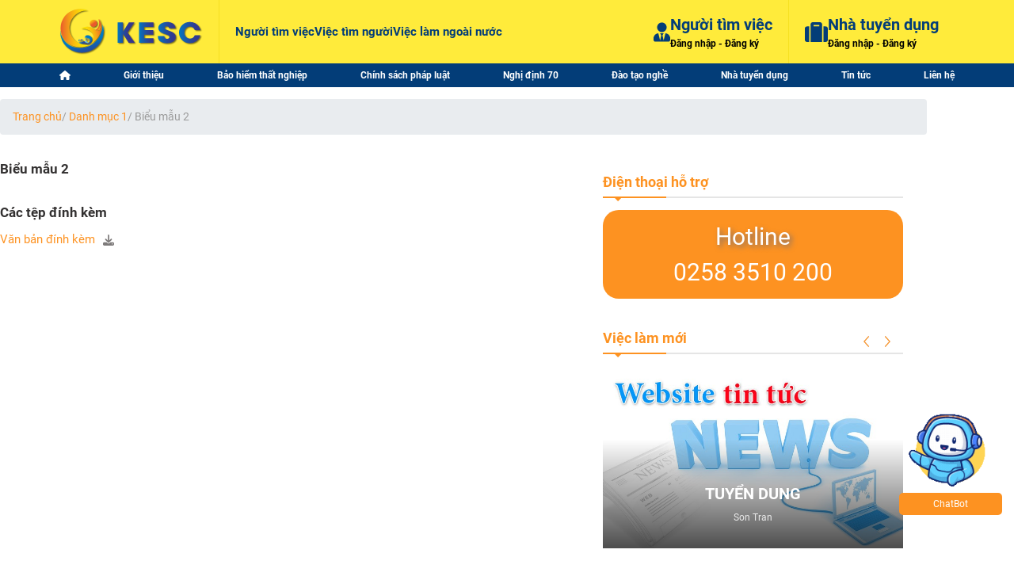

--- FILE ---
content_type: text/html; charset=utf-8
request_url: http://ttld.sweetsoft.vn/xem-van-ban?id=2
body_size: 70391
content:




<!DOCTYPE html>

<html xmlns="http://www.w3.org/1999/xhtml">
<head><meta charset="utf-8" /><meta http-equiv="X-UA-Compatible" content="IE=edge" /><meta name="viewport" content="initial-scale=1.0, minimum-scale=1.0, maximum-scale=1.0, width=device-width, user-scalable=no, minimal-ui" /><title>
	Biểu mẫu 2 - Trung tâm dịch vụ việc làm Khánh Hòa
</title><link rel="icon" type="image/x-icon" href="/favicon.ico?v=202006230921" /><meta id="ctl00_MetaDescription" name="description" content="Biểu mẫu 2" /><meta id="ctl00_MetaKeywords" name="keywords" content="Biểu,mẫu,2" /><link id="ctl00_ImageLink" rel="image_src" type="image/png" href="http://ttld.sweetsoft.vn/assets/images/share-img.jpg" /><meta id="ctl00_ogTitle" property="og:title" content="Biểu mẫu 2 - Trung tâm dịch vụ việc làm Khánh Hòa" /><meta id="ctl00_ogDescription" property="og:description" content="Biểu mẫu 2" /><meta id="ctl00_ogUrl" property="og:url" content="http://ttld.sweetsoft.vn/xem-van-ban?id=2" /><meta id="ctl00_ogImageAlt" property="og:image:alt" content="Biểu mẫu 2 - Trung tâm dịch vụ việc làm Khánh Hòa" /><meta id="ctl00_ogImage" property="og:image" content="http://ttld.sweetsoft.vn/assets/images/share-img.jpg" /><meta property="og:image:width" content="560" /><meta property="og:image:height" content="292" /><meta property="og:type" content="website" /><meta property="og:site_name" content="Trung tâm dịch vụ việc làm Khánh Hòa" />

    <!-- Twitter Meta Tags -->
    <meta id="ctl00_twTitle" name="twitter:title" content="Biểu mẫu 2 - Trung tâm dịch vụ việc làm Khánh Hòa" /><meta id="ctl00_twDescription" name="twitter:description" content="Biểu mẫu 2" /><meta id="ctl00_twImage" name="twitter:image" content="http://ttld.sweetsoft.vn/assets/images/share-img.jpg" /><meta id="ctl00_twUrl" name="twitter:url" content="http://ttld.sweetsoft.vn/xem-van-ban?id=2" />

    <!-- Author -->
    <meta name="dc.created" content="2020-05-18" /><meta name="dc.publisher" content="Trung tâm dịch vụ việc làm Khánh Hòa" /><meta name="dc.rights.copyright" content="Trung tâm dịch vụ việc làm Khánh Hòa" /><meta name="dc.creator.name" content="Trung tâm dịch vụ việc làm Khánh Hòa" />
    <!-- Meta robots -->
    <meta name="robots" content="index, follow" /><meta name="revisit-after" content="3 days" /><meta name="rating" content="general" /><link id="ctl00_canonicalLink" href="http://ttld.sweetsoft.vn/xem-van-ban?id=2" rel="canonical" /><link rel="apple-touch-icon" href="/assets/images/apple-icon.png" />
    <!-- CSS-->
    <link href="/ChatBot/BotIntegration.css" rel="stylesheet" /><link href="/assets/css/main.css?v=9c26b78a7ae0fda1ae0bcba4c42a8e0e" rel="stylesheet" /><link href="/assets/css/index.css?v=9c26b78a7ae0fda1ae0bcba4c42a8e0e" rel="stylesheet" />
    <style>
        a {
            color: inherit;
        }

            a:hover {
                text-decoration: none;
            }
    </style>
    

    <!-- Google tag (gtag.js) -->
    <script async src="https://www.googletagmanager.com/gtag/js?id=G-87MKJJ08KS"></script>
    <script>
        window.dataLayer = window.dataLayer || [];
        function gtag() { dataLayer.push(arguments); }
        gtag('js', new Date());

        gtag('config', 'G-87MKJJ08KS');
    </script>
</head>
<body>
    <form name="aspnetForm" method="post" action="http://ttld.sweetsoft.vn/DocumentDetail.aspx?id=2" id="aspnetForm" style="height: 100%;">
<div>
<input type="hidden" name="__EVENTTARGET" id="__EVENTTARGET" value="" />
<input type="hidden" name="__EVENTARGUMENT" id="__EVENTARGUMENT" value="" />
<input type="hidden" name="__VIEWSTATE" id="__VIEWSTATE" value="/[base64]/Qmnhu4N1IG3huqt1IDIgLSBUcnVuZyB0w6JtIGThu4tjaCB24bulIHZp4buHYyBsw6BtIEtow6FuaCBIw7JhZAIMDxYCHwAFNGh0dHA6Ly90dGxkLnN3ZWV0c29mdC52bi9hc3NldHMvaW1hZ2VzL3NoYXJlLWltZy5qcGdkAhIPFgIfAAU/[base64]/[base64]/[base64]/[base64]/[base64]/[base64]/SWQ9YjA5MzBiMjctNzg4NS00YTdkLTgyNzMtNDM2ODczYzA0MWUxIiB0aXRsZT0iVHV54buDbiBk4bulbmcgbmjDom4gc+G7sSBr4bq/[base64]/aWQ9ZWZmYzg4M2UtNzMwNi00Y2M5LWJhZTktN2Y4YjZiYzViMzBiJnQ9QnVzaW5lc3NMb2dvJmRlZj0vSW1hZ2VzL2ltZy90aW50dWNhdmF0YXIuanBnJmNhY2hlPTEmcXVhbGl0eT0xMDAiIGFsdD0iVHV54buDbiBk4bulbmcgbmjDom4gc+G7sSBr4bq/[base64]/[base64]/[base64]/[base64]/C5EVLoAAmePe9Q0Smy/2obcAx5JvwKAAbTn9ffdA==" />
</div>

<script type="text/javascript">
//<![CDATA[
var theForm = document.forms['aspnetForm'];
if (!theForm) {
    theForm = document.aspnetForm;
}
function __doPostBack(eventTarget, eventArgument) {
    if (!theForm.onsubmit || (theForm.onsubmit() != false)) {
        theForm.__EVENTTARGET.value = eventTarget;
        theForm.__EVENTARGUMENT.value = eventArgument;
        theForm.submit();
    }
}
//]]>
</script>


<script src="/WebResource.axd?d=-JAg4CdqlG63-JIVCZ0v1gWemjvnxV-anpy0ua0iOuSVnKjr_Cs3z6CkGwTytNz8oSZj2lr5JWK66gVOTkvMbV3TOYHRpvm1WdpsfIc3nOY1&amp;t=638901788248157332" type="text/javascript"></script>


<script src="/ScriptResource.axd?d=aZyu1WelCJue9yR6GXUyDRi63r3_eCRSpyTy5MROS-Z39FRZha8oFA53TMWQA9KGtXKv1_NHKPiNY3DKeC26X0S_wUOBu7qV4AaMx4tksMi6hwJkxHsuH_sLi6i9zrB10rPlKaTNUPA50guKIp46vEOJl2VsWu8C6SnqSqep20c1&amp;t=5c0e0825" type="text/javascript"></script>
<script src="/ScriptResource.axd?d=VssuijBmn4BUpvCQJBS-91o6qbVLaG7Ojk7BUOXiJMEB-migunEpj9PsEuvtMmytKTp0JiV6rI9zYymJq8wcMPH0l33AqfyugB9-wxov80lkmkJRp4h9n2TVdXjWc049kALMXwmBweB8u0XVApk9gMxbqJVgDWBVb1G-XQ_pEeVgiqd8jhmMn_Z_AyUSyGTm0&amp;t=5c0e0825" type="text/javascript"></script>
<div>

	<input type="hidden" name="__VIEWSTATEGENERATOR" id="__VIEWSTATEGENERATOR" value="8C4CC816" />
	<input type="hidden" name="__SCROLLPOSITIONX" id="__SCROLLPOSITIONX" value="0" />
	<input type="hidden" name="__SCROLLPOSITIONY" id="__SCROLLPOSITIONY" value="0" />
</div>
        <script type="text/javascript">
//<![CDATA[
Sys.WebForms.PageRequestManager._initialize('ctl00$scriptManager', 'aspnetForm', [], [], [], 90, 'ctl00');
//]]>
</script>

        <div class="layout">
            
<div class="wrapHeader">
    <div class="contentMainHeader">
        <div class="headerTop">
            <div class="container-xxl containerHeader">
                <div class="contentHeader">
                    <h1 class="wrapLogoHeader">Trung tâm dịch vụ việc làm Khánh Hòa Nha Trang<a class="linkLogoHeader" href="/" title="Trung tâm dịch vụ việc làm Khánh Hòa Nha Trang"><img class="imgLogoHeader" src="/assets/images/brand/trung-tam-dich-viec-lam-logo-header.svg" alt="Trung tâm dịch vụ việc làm Khánh Hòa Nha Trang" /></a>
                    </h1>
                    <div class="wrapCloseMenuHeaderMobile"></div>
                    <div class="wrapMenuMainHeader">
                        <div class="contentMenuMain top">
                            <div class="wrapMenuHeader">
                                <ul class="listMenuHeader">
                                    <li class="itemMenuHeader">
                                        <a class="linkMenuHeader" href="/nguoi-tim-viec?pag=1" target="_self" title="Người tìm việc">
                                            <h2 class="titleLinkMenu">Người tìm việc</h2>
                                        </a>
                                    </li>
                                    <li class="itemMenuHeader">
                                        <a class="linkMenuHeader" href="/viec-tim-nguoi?category=1&pag=1" target="_self" title="Việc tìm người">
                                            <h2 class="titleLinkMenu">Việc tìm người</h2>
                                        </a>
                                    </li>
                                    <li class="itemMenuHeader">
                                        <a class="linkMenuHeader" href="/xuat-khau-lao-dong" target="_self" title="Việc làm ngoài nước">
                                            <h2 class="titleLinkMenu">Việc làm ngoài nước</h2>
                                        </a>
                                    </li>
                                </ul>
                            </div>
                        </div>
                        <div class="contentMenuMain bottom">
                            <div class="wrapMenuHeader">
                                <ul class="listMenuHeader">
                                    <li class="itemMenuHeader"><a class="linkMenuHeader" href="/" target="_self" title="Trang chủ">
                                        <div class="titleLinkMenu">
                                            <svg xmlns="http://www.w3.org/2000/svg" class='home' viewBox="0 0 576 512">
                                                <path d="M575.8 255.5c0 18-15 32.1-32 32.1l-32 0 .7 160.2c0 2.7-.2 5.4-.5 8.1l0 16.2c0 22.1-17.9 40-40 40l-16 0c-1.1 0-2.2 0-3.3-.1c-1.4 .1-2.8 .1-4.2 .1L416 512l-24 0c-22.1 0-40-17.9-40-40l0-24 0-64c0-17.7-14.3-32-32-32l-64 0c-17.7 0-32 14.3-32 32l0 64 0 24c0 22.1-17.9 40-40 40l-24 0-31.9 0c-1.5 0-3-.1-4.5-.2c-1.2 .1-2.4 .2-3.6 .2l-16 0c-22.1 0-40-17.9-40-40l0-112c0-.9 0-1.9 .1-2.8l0-69.7-32 0c-18 0-32-14-32-32.1c0-9 3-17 10-24L266.4 8c7-7 15-8 22-8s15 2 21 7L564.8 231.5c8 7 12 15 11 24z" />
                                            </svg>
                                        </div>
                                    </a></li>
                                    <li class="itemMenuHeader"><a class="linkMenuHeader" href="/gioi-thieu" target="_self" title="Giới thiệu">
                                        <h2 class="titleLinkMenu">Giới thiệu</h2>
                                    </a></li>
                                    <li class="itemMenuHeader"><a class="linkMenuHeader" href="/bao-hiem-that-nghiep" target="_self" title="Bảo hiểm thất nghiệp">
                                        <h2 class="titleLinkMenu">Bảo hiểm thất nghiệp</h2>
                                    </a></li>
                                    <li class="itemMenuHeader"><a class="linkMenuHeader" href="/van-ban" target="_self" title="Chính sách pháp luật">
                                        <h2 class="titleLinkMenu">Chính sách pháp luật</h2>
                                    </a></li>
                                    <li class="itemMenuHeader"><a class="linkMenuHeader" href="/tdung-lao-dong-vao-vi-tri-tdung-nguoi-lao-dong-nuoc-ngoai" target="_self" title="Nghị định 70">
                                        <h2 class="titleLinkMenu">Nghị định 70</h2>
                                    </a></li>
                                    <li class="itemMenuHeader"><a class="linkMenuHeader" href="javascript:void(0);" target="_self" title="Đào tạo nghề">
                                        <h2 class="titleLinkMenu">Đào tạo nghề</h2>
                                    </a></li>
                                    <li class="itemMenuHeader"><a class="linkMenuHeader" href="javascript:void(0);" target="_self" title="Nhà tuyển dụng">
                                        <h2 class="titleLinkMenu">Nhà tuyển dụng</h2>
                                    </a></li>
                                    <li class="itemMenuHeader"><a class="linkMenuHeader" href="/danh-sach-tin-tuc" target="_self" title="Tin tức">
                                        <h2 class="titleLinkMenu">Tin tức</h2>
                                    </a></li>
                                    <li class="itemMenuHeader"><a class="linkMenuHeader" href="/lien-he" target="_self" title="Liên hệ">
                                        <h2 class="titleLinkMenu">Liên hệ</h2>
                                    </a></li>
                                </ul>
                            </div>
                        </div>
                    </div>
                    <div class="wrapBtnCtrMenuLoginHeader">
                        <div class="btnCtrMenu">
                            <svg class="iconOpen" fill="currentColor" xmlns="http://www.w3.org/2000/svg" viewBox="0 0 448 512">
                                <path d="M0 80C0 71.16 7.164 64 16 64H432C440.8 64 448 71.16 448 80C448 88.84 440.8 96 432 96H16C7.164 96 0 88.84 0 80zM0 240C0 231.2 7.164 224 16 224H432C440.8 224 448 231.2 448 240C448 248.8 440.8 256 432 256H16C7.164 256 0 248.8 0 240zM432 416H16C7.164 416 0 408.8 0 400C0 391.2 7.164 384 16 384H432C440.8 384 448 391.2 448 400C448 408.8 440.8 416 432 416z"></path>
                            </svg>

                            <svg class="iconClose" fill="currentColor" xmlns="http://www.w3.org/2000/svg" viewBox="0 0 448 512">
                                <path d="M420.7 36.69C426.9 30.44 437.1 30.44 443.3 36.69C449.6 42.93 449.6 53.06 443.3 59.31L246.6 256L443.3 452.7C449.6 458.9 449.6 469.1 443.3 475.3C437.1 481.6 426.9 481.6 420.7 475.3L224 278.6L27.31 475.3C21.07 481.6 10.94 481.6 4.686 475.3C-1.562 469.1-1.562 458.9 4.686 452.7L201.4 256L4.686 59.31C-1.562 53.07-1.562 42.94 4.686 36.69C10.93 30.44 21.06 30.44 27.31 36.69L224 233.4L420.7 36.69z"></path>
                            </svg>
                        </div>
                        <div class="wrapListMenu">
                            <div class="listMenu">
                                <div class="itemMenu">
                                    <div class="wrapIcon">
                                        <svg viewBox='0 0 26 31' xmlns='http://www.w3.org/2000/svg'>
                                            <path d='M13 15.5C17.1031 15.5 20.4286 12.1426 20.4286 8C20.4286 3.85742 17.1031 0.5 13 0.5C8.89688 0.5 5.57143 3.85742 5.57143 8C5.57143 12.1426 8.89688 15.5 13 15.5ZM18.5598 17.4102L15.7857 28.625L13.9286 20.6562L15.7857 17.375H10.2143L12.0714 20.6562L10.2143 28.625L7.44018 17.4102C3.30223 17.6094 0 21.0254 0 25.25V27.6875C0 29.2402 1.24777 30.5 2.78571 30.5H23.2143C24.7522 30.5 26 29.2402 26 27.6875V25.25C26 21.0254 22.6978 17.6094 18.5598 17.4102Z' />
                                        </svg>
                                    </div>
                                    <div class="wrapText">
                                        <h2 class="titleMenu">Người tìm việc</h2>
                                        <h2 class="textMenu"><a href="/dang-nhap" target="_self" title="Đăng nhập">Đăng nhập</a> - <a href="/dang-ky" title="Đăng ký" target="_self">Đăng ký</a></h2>
                                    </div>
                                </div>
                                <div class="itemMenu">
                                    <div class="wrapIcon">
                                        <svg viewBox='0 0 35 30' xmlns='http://www.w3.org/2000/svg'>
                                            <path d='M8.75 30H26.25V3.21429C26.25 1.43973 24.7803 0 22.9688 0H12.0312C10.2197 0 8.75 1.43973 8.75 3.21429V30ZM13.125 4.28571H21.875V6.42857H13.125V4.28571ZM35 9.64286V26.7857C35 28.5603 33.5303 30 31.7188 30H28.4375V6.42857H31.7188C33.5303 6.42857 35 7.8683 35 9.64286ZM6.5625 30H3.28125C1.46973 30 0 28.5603 0 26.7857V9.64286C0 7.8683 1.46973 6.42857 3.28125 6.42857H6.5625V30Z' />
                                        </svg>
                                    </div>
                                    <div class="wrapText">
                                        <h2 class="titleMenu">Nhà tuyển dụng</h2>
                                        <h2 class="textMenu"><a href="/dang-nhap" target="_self" title="Đăng nhập">Đăng nhập</a> - <a href="/dang-ky" title="Đăng ký" target="_self">Đăng ký</a></h2>
                                    </div>
                                </div>
                            </div>
                        </div>
                    </div>
                    <div class="wrapBtnCtrMenuHeader">
                        <div class="btnCtrMenu">
                            <svg class="iconOpen" fill="currentColor" xmlns="http://www.w3.org/2000/svg" viewBox="0 0 448 512">
                                <path d="M0 80C0 71.16 7.164 64 16 64H432C440.8 64 448 71.16 448 80C448 88.84 440.8 96 432 96H16C7.164 96 0 88.84 0 80zM0 240C0 231.2 7.164 224 16 224H432C440.8 224 448 231.2 448 240C448 248.8 440.8 256 432 256H16C7.164 256 0 248.8 0 240zM432 416H16C7.164 416 0 408.8 0 400C0 391.2 7.164 384 16 384H432C440.8 384 448 391.2 448 400C448 408.8 440.8 416 432 416z"></path>
                            </svg>

                            <svg class="iconClose" fill="currentColor" xmlns="http://www.w3.org/2000/svg" viewBox="0 0 448 512">
                                <path d="M420.7 36.69C426.9 30.44 437.1 30.44 443.3 36.69C449.6 42.93 449.6 53.06 443.3 59.31L246.6 256L443.3 452.7C449.6 458.9 449.6 469.1 443.3 475.3C437.1 481.6 426.9 481.6 420.7 475.3L224 278.6L27.31 475.3C21.07 481.6 10.94 481.6 4.686 475.3C-1.562 469.1-1.562 458.9 4.686 452.7L201.4 256L4.686 59.31C-1.562 53.07-1.562 42.94 4.686 36.69C10.93 30.44 21.06 30.44 27.31 36.69L224 233.4L420.7 36.69z"></path>
                            </svg>
                        </div>
                    </div>
                </div>
            </div>
        </div>
        <div class="headerBottom"></div>
    </div>
</div>

            
    <div class="main_wrap">
        <div class="section_wrap">
            <section>
                <div class="breadcrumb">
                    <div class="breadcrumb_wrap ">
                        <a class="breadcrumb_item textLink" href="/">Trang chủ</a><span class="breadcrumb_separator"> / </span>
                        <a class="breadcrumb_item textLink" href="http://ttld.sweetsoft.vn/van-ban?cat=1&pag=1" title="Danh mục 1">Danh mục 1</a><span class="breadcrumb_separator"> / </span>
                        <span class="breadcrumb_item">Biểu mẫu 2</span>
                    </div>
                </div>
            </section>
            <div class="content-grid type3">
                <div class="content-col-left">
                    <section>
                        <div class="document_detail_head">
                            <h2 class="title4">Biểu mẫu 2</h2>
                        </div>

                        <div class="mTop1 document_detail_body article_detail_body">
                            <div class="article_detail_content">
                                
                            </div>
                            <div class="article_detail_attachments_wrap">
                                <h3 class="title4">Các tệp đính kèm</h3>
                                <ul class="article_detail_attachments">
                                    <li class="article_detail_attachment"><a class="textLink" href="http://ttld.sweetsoft.vn/" target="_blank" title="Văn bản đính kèm">Văn bản đính kèm
                                        <svg xmlns="http://www.w3.org/2000/svg" viewbox="0 0 512 512">
                                            <path d="M288 32c0-17.7-14.3-32-32-32s-32 14.3-32 32V274.7l-73.4-73.4c-12.5-12.5-32.8-12.5-45.3 0s-12.5 32.8 0 45.3l128 128c12.5 12.5 32.8 12.5 45.3 0l128-128c12.5-12.5 12.5-32.8 0-45.3s-32.8-12.5-45.3 0L288 274.7V32zM64 352c-35.3 0-64 28.7-64 64v32c0 35.3 28.7 64 64 64H448c35.3 0 64-28.7 64-64V416c0-35.3-28.7-64-64-64H346.5l-45.3 45.3c-25 25-65.5 25-90.5 0L165.5 352H64zM432 456c-13.3 0-24-10.7-24-24s10.7-24 24-24s24 10.7 24 24s-10.7 24-24 24z"></path>
                                        </svg></a></li>
                                </ul>
                            </div>
                        </div>

                        
                    </section>
                </div>
                
<div class="content-col-right">
                    <div class="sidebar">
                        <div class="sidebar_wrap">
                            <section class="sidebar_phone top2">
                                <div class="sidebar_phone_wrap">
                                    <div class="title_section">
                                        <h3><a href="javascript:void(0);">Điện thoại hỗ trợ</a>
                                        </h3>
                                    </div>
                                    <a class="sidebar_phone_btn" href="tel:02583510200"><span>Hotline</span><br />
                                        <p>0258 3510 200</p>
                                    </a>
                                </div>
                            </section>
                            <section class="sidebar_new_job top2">
                                <div class="sidebar_new_job_wrap">
                                    <div class="title_section">
                                        <h3><a class="isLink" href="javascript:void(0);">Việc làm mới</a>
                                        </h3>
                                    </div>
                                    <div class="sidebar_new_job_slide swiper_type3">
                                        <div class="swiper-container">
                                            <ul class="swiper-wrapper">
                                                
                                                    <li class="swiper-slide card1"><a class="card_wrap" href="/job/Nhan-Vien-Dich-Vu?Id=e2b37121-3ea9-4d70-ba72-67650f695831" title="Nhân Viên Dịch Vụ">
                                                        <div class="card_img wrapImgResize">
                                                            <img src="../ImageHandler.aspx?id=d63551fb-cf48-41a0-aab7-f8b5746947ce&t=BusinessLogo&def=/Images/img/tintucavatar.jpg&cache=1&quality=100" alt="Nhân Viên Dịch Vụ" />
                                                        </div>
                                                        <div class="card_body">
                                                            <h3 class="card_title">Nhân Viên Dịch Vụ</h3>
                                                            <span class="card_text1">Võ Thị Kim Liên</span>
                                                        </div>
                                                    </a></li>
                                                
                                                    <li class="swiper-slide card1"><a class="card_wrap" href="/job/Tuyen-dung?Id=3ccc0f04-4ec9-4d85-bb72-9628358f8bfa" title="Tuyển dung">
                                                        <div class="card_img wrapImgResize">
                                                            <img src="../ImageHandler.aspx?id=7fcd162a-1912-4e36-bf59-6a4c70093c46&t=BusinessLogo&def=/Images/img/tintucavatar.jpg&cache=1&quality=100" alt="Tuyển dung" />
                                                        </div>
                                                        <div class="card_body">
                                                            <h3 class="card_title">Tuyển dung</h3>
                                                            <span class="card_text1">Son Tran</span>
                                                        </div>
                                                    </a></li>
                                                
                                                    <li class="swiper-slide card1"><a class="card_wrap" href="/job/Nhan-vien-ke-toan?Id=f771e092-df26-4023-ad78-89ef37f63db6" title="Nhân viên kế toán">
                                                        <div class="card_img wrapImgResize">
                                                            <img src="../ImageHandler.aspx?id=83f553b2-0712-4433-aa38-a38a2ad818d8&t=BusinessLogo&def=/Images/img/tintucavatar.jpg&cache=1&quality=100" alt="Nhân viên kế toán" />
                                                        </div>
                                                        <div class="card_body">
                                                            <h3 class="card_title">Nhân viên kế toán</h3>
                                                            <span class="card_text1">Cty xây dựng Quốc Anh</span>
                                                        </div>
                                                    </a></li>
                                                
                                                    <li class="swiper-slide card1"><a class="card_wrap" href="/job/Tuyen-nhan-vien-kinh-doanh?Id=023c3eec-cbb7-4c39-b7c5-07644be26b5b" title="Tuyển nhân viên kinh doanh">
                                                        <div class="card_img wrapImgResize">
                                                            <img src="../ImageHandler.aspx?id=83f553b2-0712-4433-aa38-a38a2ad818d8&t=BusinessLogo&def=/Images/img/tintucavatar.jpg&cache=1&quality=100" alt="Tuyển nhân viên kinh doanh" />
                                                        </div>
                                                        <div class="card_body">
                                                            <h3 class="card_title">Tuyển nhân viên kinh doanh</h3>
                                                            <span class="card_text1">Cty xây dựng Quốc Anh</span>
                                                        </div>
                                                    </a></li>
                                                
                                                    <li class="swiper-slide card1"><a class="card_wrap" href="/job/Cong-nhan-xay-dung?Id=3389ae8b-10ed-4ffd-804a-3f7575981b73" title="Công nhân xây dựng">
                                                        <div class="card_img wrapImgResize">
                                                            <img src="../ImageHandler.aspx?id=83f553b2-0712-4433-aa38-a38a2ad818d8&t=BusinessLogo&def=/Images/img/tintucavatar.jpg&cache=1&quality=100" alt="Công nhân xây dựng" />
                                                        </div>
                                                        <div class="card_body">
                                                            <h3 class="card_title">Công nhân xây dựng</h3>
                                                            <span class="card_text1">Cty xây dựng Quốc Anh</span>
                                                        </div>
                                                    </a></li>
                                                
                                                    <li class="swiper-slide card1"><a class="card_wrap" href="/job/Cong-nhan-xay-dung?Id=7735fae4-6966-4297-a406-430bfb95f8db" title="Công nhân xây dựng">
                                                        <div class="card_img wrapImgResize">
                                                            <img src="../ImageHandler.aspx?id=d6bb6771-7970-49d3-b27f-29c490b619e2&t=BusinessLogo&def=/Images/img/tintucavatar.jpg&cache=1&quality=100" alt="Công nhân xây dựng" />
                                                        </div>
                                                        <div class="card_body">
                                                            <h3 class="card_title">Công nhân xây dựng</h3>
                                                            <span class="card_text1">Cty xây dựng Quốc Anh</span>
                                                        </div>
                                                    </a></li>
                                                
                                                    <li class="swiper-slide card1"><a class="card_wrap" href="/job/Nhan-vien-cay-xanh?Id=10c01bc1-60ce-4c79-ae60-d2554dfabc37" title="Nhân viên cây xanh">
                                                        <div class="card_img wrapImgResize">
                                                            <img src="../ImageHandler.aspx?id=d6bb6771-7970-49d3-b27f-29c490b619e2&t=BusinessLogo&def=/Images/img/tintucavatar.jpg&cache=1&quality=100" alt="Nhân viên cây xanh" />
                                                        </div>
                                                        <div class="card_body">
                                                            <h3 class="card_title">Nhân viên cây xanh</h3>
                                                            <span class="card_text1">Cty xây dựng Quốc Anh</span>
                                                        </div>
                                                    </a></li>
                                                
                                                    <li class="swiper-slide card1"><a class="card_wrap" href="/job/Tuyen-dung-nhan-vien-ban-banh-nuong?Id=f5b62f38-d922-45d0-83a5-f8d860f5006b" title="Tuyển dụng nhân viên bán bánh nướng">
                                                        <div class="card_img wrapImgResize">
                                                            <img src="../ImageHandler.aspx?id=f868961e-9ef5-4d96-82ec-796c7022e99d&t=BusinessLogo&def=/Images/img/tintucavatar.jpg&cache=1&quality=100" alt="Tuyển dụng nhân viên bán bánh nướng" />
                                                        </div>
                                                        <div class="card_body">
                                                            <h3 class="card_title">Tuyển dụng nhân viên bán bánh nướng</h3>
                                                            <span class="card_text1">Công ty TNNH Bánh ABC</span>
                                                        </div>
                                                    </a></li>
                                                
                                                    <li class="swiper-slide card1"><a class="card_wrap" href="/job/Tuyen-dung-nhan-su-ke-toan-Nha-Trang-2025?Id=b0930b27-7885-4a7d-8273-436873c041e1" title="Tuyển dụng nhân sự kế toán Nha Trang 2025">
                                                        <div class="card_img wrapImgResize">
                                                            <img src="../ImageHandler.aspx?id=effc883e-7306-4cc9-bae9-7f8b6bc5b30b&t=BusinessLogo&def=/Images/img/tintucavatar.jpg&cache=1&quality=100" alt="Tuyển dụng nhân sự kế toán Nha Trang 2025" />
                                                        </div>
                                                        <div class="card_body">
                                                            <h3 class="card_title">Tuyển dụng nhân sự kế toán Nha Trang 2025</h3>
                                                            <span class="card_text1">Công ty CP SweetSOft</span>
                                                        </div>
                                                    </a></li>
                                                
                                                    <li class="swiper-slide card1"><a class="card_wrap" href="/job/NHAN-VIEN-NGANH-HANG-THUC-PHAM-TUOI-SONG_THOI-VU-TET-2025_GO!-NHA-TRANG?Id=5539ef3a-eb81-4660-8f04-6ab1660ae30c" title="NHÂN VIÊN NGÀNH HÀNG THỰC PHẨM TƯƠI SỐNG_THỜI VỤ TẾT 2025_GO! NHA TRANG">
                                                        <div class="card_img wrapImgResize">
                                                            <img src="../ImageHandler.aspx?id=630a47bf-69ef-4509-94e1-a3cd8e1037e4&t=BusinessLogo&def=/Images/img/tintucavatar.jpg&cache=1&quality=100" alt="NHÂN VIÊN NGÀNH HÀNG THỰC PHẨM TƯƠI SỐNG_THỜI VỤ TẾT 2025_GO! NHA TRANG" />
                                                        </div>
                                                        <div class="card_body">
                                                            <h3 class="card_title">NHÂN VIÊN NGÀNH HÀNG THỰC PHẨM TƯƠI SỐNG_THỜI VỤ TẾT 2025_GO! NHA TRANG</h3>
                                                            <span class="card_text1">CHI NHÁNH CÔNG TY CỔ PHẦN ESPACE BUSINESS HUẾ TẠI NHA TRANG</span>
                                                        </div>
                                                    </a></li>
                                                
                                                
                                            </ul>
                                            <div class="swiper-button swiper-button-prev sidebar_new_job_slide_btn" tabindex="0" role="button" aria-label="Previous slide" aria-disabled="false"><svg fill="currentColor" xmlns="http://www.w3.org/2000/svg" viewBox="0 0 256 512"><path d="M203.9 405.3c5.877 6.594 5.361 16.69-1.188 22.62c-6.562 5.906-16.69 5.375-22.59-1.188L36.1 266.7c-5.469-6.125-5.469-15.31 0-21.44l144-159.1c5.906-6.562 16.03-7.094 22.59-1.188c6.918 6.271 6.783 16.39 1.188 22.62L69.53 256L203.9 405.3z"/></svg></div>
                          <div class="swiper-button swiper-button-next sidebar_new_job_slide_btn" tabindex="0" role="button" aria-label="Next slide" aria-disabled="false"><svg fill="currentColor" xmlns="http://www.w3.org/2000/svg" viewBox="0 0 256 512"><path d="M219.9 266.7L75.89 426.7c-5.906 6.562-16.03 7.094-22.59 1.188c-6.918-6.271-6.783-16.39-1.188-22.62L186.5 256L52.11 106.7C46.23 100.1 46.75 90.04 53.29 84.1C59.86 78.2 69.98 78.73 75.89 85.29l144 159.1C225.4 251.4 225.4 260.6 219.9 266.7z"/></svg></div>
                                        </div>
                                    </div>
                                </div>
                            </section>
                            <section class="sidebar_website_link top2">
                                <div class="sidebar_website_link_wrap">
                                    <div class="title_section">
                                        <h3><a href="javascript:void(0);">Liên kết website</a>
                                        </h3>
                                    </div>
                                    <div class="sidebar_website_link_list">
                                        <div class="sidebar_website_link_item">
                                            <a class="effectImageScale" href="https://nhatrang.khanhhoa.gov.vn/100-nam-xay-dung-va-phat-trien" target="_blank" title="Liên kết website">
                                                <div class="wrapImgResize">
                                                    <img src="/assets/images/content/lienketwebsite/hinh08.jpg" alt="Liên kết website" />
                                                </div>
                                            </a>
                                        </div>
                                        <div class="sidebar_website_link_item">
                                            <a class="effectImageScale" href="https://www.khanhhoa.gov.vn/" target="_blank" title="Liên kết website">
                                                <div class="wrapImgResize">
                                                    <img src="/assets/images/content/lienketwebsite/hinh02.jpg" alt="Liên kết website" />
                                                </div>
                                            </a>
                                        </div>
                                        <div class="sidebar_website_link_item">
                                            <a class="effectImageScale" href="http://dukcqtw.dcs.vn/" target="_blank" title="Liên kết website">
                                                <div class="wrapImgResize">
                                                    <img src="/assets/images/content/lienketwebsite/hinh03.jpg" alt="Liên kết website" />
                                                </div>
                                            </a>
                                        </div>
                                        <div class="sidebar_website_link_item">
                                            <a class="effectImageScale" href="https://cchc.khanhhoa.gov.vn/" target="_blank" title="Liên kết website">
                                                <div class="wrapImgResize">
                                                    <img src="/assets/images/content/lienketwebsite/hinh04.jpg" alt="Liên kết website" />
                                                </div>
                                            </a>
                                        </div>
                                        <div class="sidebar_website_link_item">
                                            <a class="effectImageScale" href="https://dichvucong.gov.vn/p/home/dvc-trang-chu.html" target="_blank" title="Liên kết website">
                                                <div class="wrapImgResize">
                                                    <img src="/assets/images/content/lienketwebsite/hinh05.jpg" alt="Liên kết website" />
                                                </div>
                                            </a>
                                        </div>
                                        <div class="sidebar_website_link_item">
                                            <a class="effectImageScale" href="http://mail.khanhhoa.gov.vn/" target="_blank" title="Liên kết website">
                                                <div class="wrapImgResize">
                                                    <img src="/assets/images/content/lienketwebsite/hinh06.jpg" alt="Liên kết website" />
                                                </div>
                                            </a>
                                        </div>
                                        <div class="sidebar_website_link_item">
                                            <a class="effectImageScale" href="http://molisa.gov.vn/Pages/trangchu.aspx" target="_blank" title="Liên kết website">
                                                <div class="wrapImgResize">
                                                    <img src="/assets/images/content/lienketwebsite/hinh07.jpg" alt="Liên kết website" />
                                                </div>
                                            </a>
                                        </div>
                                        <div class="sidebar_website_link_item">
                                            <a class="effectImageScale" href="https://tuongtac.khanhhoa.gov.vn/" target="_blank" title="Liên kết website">
                                                <div class="wrapImgResize">
                                                    <img src="/assets/images/content/lienketwebsite/KT-726A-2-1.png" alt="Liên kết website" />
                                                </div>
                                            </a>
                                        </div>
                                        <div class="sidebar_website_link_item">
                                            <a class="effectImageScale" href="https://ipa.khanhhoa.gov.vn/" target="_blank" title="Liên kết website">
                                                <div class="wrapImgResize">
                                                    <img src="/assets/images/content/lienketwebsite/lk-12.jpg" alt="Liên kết website" />
                                                </div>
                                            </a>
                                        </div>
                                    </div>
                                </div>
                            </section>
                            <section class="sidebar_statistical_access top2">
                                <div class="sidebar_statistical_access_wrap">
                                    <div class="title_section">
                                        <h3><a href="javascript:void(0);">Thống kê truy cập</a>
                                        </h3>
                                    </div>
                                    <ul class="sidebar_statistical_access_list list-group">
                                        <li class="sidebar_statistical_access_item list-group-item">Đang trực tuyến<span>25</span></li>
                                        <li class="sidebar_statistical_access_item list-group-item">Doanh nghiệp tham gia<span>1,160</span></li>
                                        <li class="sidebar_statistical_access_item list-group-item">Việc làm<span>6</span></li>
                                        <li class="sidebar_statistical_access_item list-group-item">Người tìm việc<span>4,136</span></li>
                                        <li class="sidebar_statistical_access_item list-group-item">Lượt truy cập<span>366836</span></li>
                                    </ul>
                                </div>
                            </section>
                        </div>
                    </div>
                </div>
            </div>
        </div>
    </div>

            

<div class="wrapFooter">
    <div class="wrapMainItem">
        <div class="wrapImgBgFooter">
            <div class="wrapImgResize">
                <img src="/assets/images/banner/bg-footer.jpg" alt="Trung tâm dịch vụ việc làm Khánh Hòa"></div>
        </div>
        <div class="container-xxl containerItem">
            <div class="contentItemFooter">
                <div class="rowContent">
                    <div class="colItem">
                        <div class="contentCol">
                            <div class="wrapLogo">
                                <img src="/assets/images/brand/trung-tam-dich-viec-lam-logo-footer.svg" alt="Trung tâm dịch vụ việc làm Khánh Hòa"></div>
                        </div>
                    </div>
                    <div class="colItem">
                        <div class="contentCol">
                            <div class="wrapTextFooter">
                                <h2>TRUNG TÂM DỊCH VỤ VIỆC LÀM KHÁNH HÒA</h2>
                                <p>
                                    Điện thoại: <a href="tel:02583510199" title="02583510199">02583510199</a> | <a href="tel:02583514878" title="02583514878">02583514878</a> | <a href="tel:02583510200" title="02583510200">02583510200</a>
                                </p>
                                <p>Email: <a href="mailto:dvvl.sldtbxh@khanhhoa.gov.vn" title="dvvl.sldtbxh@khanhhoa.gov.vn199">dvvl.sldtbxh@khanhhoa.gov.vn</a></p>
                                <p>Chịu trách nhiệm nội dung: Ông Đặng Quang Giang - Phó Giám đốc phụ trách Trung tâm.</p>
                                <p>Giấy phép: Số 09/GP-STTTT do Sở Thông tin và Truyền thông tỉnh Khánh Hòa cấp ngày 24/05/2022. </p>
                            </div>
                        </div>
                    </div>
                    <div class="colItem">
                        <div class="contentCol">
                            <div id="fb-root"></div>
                            <div class="fb-page" data-href="https://www.facebook.com/dvvlkh" data-tabs="timeline" data-width="470" data-height="130" data-small-header="false" data-adapt-container-width="true" data-hide-cover="false" data-show-facepile="true">
                                <blockquote cite="https://www.facebook.com/dvvlkh" class="fb-xfbml-parse-ignore"><a href="https://www.facebook.com/dvvlkh">Trung Tâm Dịch Vụ Việc Làm Khánh Hoà</a></blockquote>
                            </div>
                        </div>
                    </div>
                </div>
                <div class="wrapMenuFooter">
                    <div class="rowMenu row">
                        <div class="col-sm-6 col-xl colItem">
                            <div class="contentCol">
                                <div class="wrapMenu">
                                    <h3 class="titleLinkMain"><a class="linkItem" href="/ban-do-thi-truong-lao-dong" title="Bản đồ thị trường lao động">Bản đồ thị trường lao động</a></h3>
                                    <h3 class="titleLinkMain"><a class="linkItem" href="https://dn.ttld.sweetsoft.vn/" title="Nhà tuyển dụng">Nhà tuyển dụng</a></h3>
                                    <h3 class="titleLinkMain"><a class="linkItem" href="/nguoi-tim-viec?pag=1" title="Người tìm việc">Người tìm việc</a></h3>
                                </div>
                            </div>
                        </div>
                        <div class="col-sm-6 col-xl colItem">
                            <div class="contentCol">
                                <div class="wrapMenu">
                                    <h3 class="titleLinkMain"><a class="linkItem" href="/yeu-cau-thay-doi-thong-tin" title="Yêu cầu thay đổi thông tin">Yêu cầu thay đổi thông tin</a></h3>
                                    <h3 class="titleLinkMain"><a class="linkItem" href="javascript:void(0);" title="Quy định bảo mật">Quy định bảo mật</a></h3>
                                    <h3 class="titleLinkMain"><a class="linkItem" href="/danh-sach-tin-tuc" title="Tin tức">Tin tức</a></h3>
                                </div>
                            </div>
                        </div>
                        <div class="col-sm-6 col-xl colItem">
                            <div class="contentCol">
                                <div class="wrapMenu">
                                    <h3 class="titleLinkMain"><a class="linkItem" href="/dao-tao-nghe" title="Đào tạo nghề">Đào tạo nghề</a></h3>
                                    <h3 class="titleLinkMain"><a class="linkItem" href="javascript:void(0);" title="Điều khoản sử dụng">Điều khoản sử dụng</a></h3>
                                    <h3 class="titleLinkMain"><a class="linkItem" href="/gioi-thieu" title="Giới thiệu">Giới thiệu</a></h3>
                                </div>
                            </div>
                        </div>
                        <div class="col-sm-6 col-xl colItem">
                            <div class="contentCol">
                                <div class="wrapMenu">
                                    <h3 class="titleLinkMain"><a class="linkItem" href="/san-giao-dich-viec-lam" title="Sàn giao dịch việc làm">Sàn giao dịch việc làm</a></h3>
                                    <h3 class="titleLinkMain"><a class="linkItem" href="javascript:void(0);" title="Góc nghề nghiệp">Góc nghề nghiệp</a></h3>
                                    <h3 class="titleLinkMain"><a class="linkItem" href="javascript:void(0);" title="Quy chế">Quy chế</a></h3>
                                </div>
                            </div>
                        </div>
                    </div>
                </div>
            </div>
        </div>
    </div>
    <div class="copyright">
        <div class="container-xxl containerItem">
            <div class="contentItemMain">
                <div class="colTextLeft"><span class="TextItem">Trung tâm dịch vụ việc làm Khánh Hòa © 2025</span></div>
                <div class="colTextRight"><span class="TextItem">Thiết kế và phát triển bởi <a href="https://www.sweetsoft.vn/" target='_blank' title="Thiết kế web nha trang, Khánh Hòa, Công ty phần mềm chuyên nghiệp hàng đầu tại Nha Trang. Website đẳng cấp mang lại giá trị cao cho khách hàng.">SweetSoft JSC</a></span></div>
            </div>
        </div>
    </div>
</div>
<div class="wrapBtnLoginFooter">
    <div class="wrapBtnCtrMenuLoginHeader">
        <div class="btnCtrMenu">
            <svg class="iconOpen" fill="currentColor" xmlns="http://www.w3.org/2000/svg" viewBox="0 0 448 512">
                <path d="M0 80C0 71.16 7.164 64 16 64H432C440.8 64 448 71.16 448 80C448 88.84 440.8 96 432 96H16C7.164 96 0 88.84 0 80zM0 240C0 231.2 7.164 224 16 224H432C440.8 224 448 231.2 448 240C448 248.8 440.8 256 432 256H16C7.164 256 0 248.8 0 240zM432 416H16C7.164 416 0 408.8 0 400C0 391.2 7.164 384 16 384H432C440.8 384 448 391.2 448 400C448 408.8 440.8 416 432 416z"></path>
            </svg>

            <svg class="iconClose" fill="currentColor" xmlns="http://www.w3.org/2000/svg" viewBox="0 0 448 512">
                <path d="M420.7 36.69C426.9 30.44 437.1 30.44 443.3 36.69C449.6 42.93 449.6 53.06 443.3 59.31L246.6 256L443.3 452.7C449.6 458.9 449.6 469.1 443.3 475.3C437.1 481.6 426.9 481.6 420.7 475.3L224 278.6L27.31 475.3C21.07 481.6 10.94 481.6 4.686 475.3C-1.562 469.1-1.562 458.9 4.686 452.7L201.4 256L4.686 59.31C-1.562 53.07-1.562 42.94 4.686 36.69C10.93 30.44 21.06 30.44 27.31 36.69L224 233.4L420.7 36.69z"></path>
            </svg>
        </div>
        <div class="wrapListMenu">
            <div class="listMenu">
                <div class="itemMenu">
                    <div class="wrapIcon">
                        <svg viewBox='0 0 26 31' xmlns='http://www.w3.org/2000/svg'>
                            <path d='M13 15.5C17.1031 15.5 20.4286 12.1426 20.4286 8C20.4286 3.85742 17.1031 0.5 13 0.5C8.89688 0.5 5.57143 3.85742 5.57143 8C5.57143 12.1426 8.89688 15.5 13 15.5ZM18.5598 17.4102L15.7857 28.625L13.9286 20.6562L15.7857 17.375H10.2143L12.0714 20.6562L10.2143 28.625L7.44018 17.4102C3.30223 17.6094 0 21.0254 0 25.25V27.6875C0 29.2402 1.24777 30.5 2.78571 30.5H23.2143C24.7522 30.5 26 29.2402 26 27.6875V25.25C26 21.0254 22.6978 17.6094 18.5598 17.4102Z' />
                        </svg>
                    </div>
                    <div class="wrapText">
                        <h2 class="titleMenu">Người tìm việc</h2>
                        <h2 class="textMenu"><a href="/dang-nhap" target="_self" title="Đăng nhập">Đăng nhập</a> - <a href="/dang-ky" title="Đăng ký" target="_self">Đăng ký</a></h2>
                    </div>
                </div>
                <div class="itemMenu">
                    <div class="wrapIcon">
                        <svg viewBox='0 0 35 30' xmlns='http://www.w3.org/2000/svg'>
                            <path d='M8.75 30H26.25V3.21429C26.25 1.43973 24.7803 0 22.9688 0H12.0312C10.2197 0 8.75 1.43973 8.75 3.21429V30ZM13.125 4.28571H21.875V6.42857H13.125V4.28571ZM35 9.64286V26.7857C35 28.5603 33.5303 30 31.7188 30H28.4375V6.42857H31.7188C33.5303 6.42857 35 7.8683 35 9.64286ZM6.5625 30H3.28125C1.46973 30 0 28.5603 0 26.7857V9.64286C0 7.8683 1.46973 6.42857 3.28125 6.42857H6.5625V30Z' />
                        </svg>
                    </div>
                    <div class="wrapText">
                        <h2 class="titleMenu">Nhà tuyển dụng</h2>
                        <h2 class="textMenu"><a href="/dang-nhap" target="_self" title="Đăng nhập">Đăng nhập</a> - <a href="/dang-ky" title="Đăng ký" target="_self">Đăng ký</a></h2>
                    </div>
                </div>
            </div>
        </div>
    </div>
</div>
<style>
    .wrapDemoInfoImg {
        position: fixed;
        bottom: 0;
        left: 50%;
        transform: translate(-50%, 0);
        -webkit-transform: translate(-50%, 0);
        -moz-transform: translate(-50%, 0);
        -ms-transform: translate(-50%, 0);
        -o-transform: translate(-50%, 0);
        z-index: 10000000;
        width: 250px;
        height: 60px;
    }

        .wrapDemoInfoImg img {
            width: auto;
            height: auto;
            display: block;
        }

    .wrapBtnInteract {
        position: fixed;
        right: 15px;
        bottom: 70px;
        transition: 0.5s;
        -webkit-transition: 0.5s;
        -moz-transition: 0.5s;
        -ms-transition: 0.5s;
        -o-transition: 0.5s;
    }

        .wrapBtnInteract .doubelInteract {
            position: relative;
        }

        .wrapBtnInteract .interact4 {
            opacity: 1;
            visibility: visible;
            transition: 0.5s;
            -webkit-transition: 0.5s;
            -moz-transition: 0.5s;
            -ms-transition: 0.5s;
            -o-transition: 0.5s;
        }

    .boti-prime {
        opacity: 0 !important;
    }
</style>
<div class="wrapBtnInteract" style="opacity: 0;">
    <div class="doubelInteract">
        <a onclick="SweetBot.OpenBot();" class="linkItem interact4" href="javascript:void(0);" title="btnScrollTop">
            <img src="/images/tu-van-viec-lam.gif" alt="ChatBot" style="width: 130px;"><p style="text-align: center; color: #fff; margin-top: -10px; padding: 5px; background-color: #FD9221; border-radius: 5px;">
                ChatBot
            </p>
        </a>
    </div>
</div>
        </div>

        <!-- JS-->
        <script src="/assets/js/lib.js?v=9c26b78a7ae0fda1ae0bcba4c42a8e0e"></script>
        <script src="/assets/newjs/lib.js?v=9c26b78a7ae0fda1ae0bcba4c42a8e0e"></script>
        <script src="/assets/js/main.js"></script>
        <script src="/assets/js/custom.js?v=9c26b78a7ae0fda1ae0bcba4c42a8e0e"></script>
        <script src="/ChatBot/BotIntegration.js?BotId=7ad8817c-4ea3-45b2-904f-360b37e1ee98"></script>
        <!-- end JS-->
        <script async defer crossorigin="anonymous" src="https://connect.facebook.net/vi_VN/sdk.js?v=8378731d5cfb45558ec4b7c41abeab64#xfbml=1&version=v22.0"></script>
        

        <script>
            window.onload = function () {
                $('.wrapBtnInteract').attr("style", "opacity: 1;");
            };
        </script>
    

<script type="text/javascript">
//<![CDATA[

theForm.oldSubmit = theForm.submit;
theForm.submit = WebForm_SaveScrollPositionSubmit;

theForm.oldOnSubmit = theForm.onsubmit;
theForm.onsubmit = WebForm_SaveScrollPositionOnSubmit;
//]]>
</script>
</form>
</body>
</html>


--- FILE ---
content_type: text/css
request_url: http://ttld.sweetsoft.vn/ChatBot/BotIntegration.css
body_size: 2258
content:
.boti-content button.btn.btn-box-tool {
    color: #333;
    text-decoration: none;
    display: inline-block;
    padding: 6px;
    margin-bottom: 0;
    font-size: 14px;
    font-weight: 400;
    line-height: 0;
    text-align: center;
    white-space: nowrap;
    vertical-align: middle;
    -ms-touch-action: manipulation;
    touch-action: manipulation;
    cursor: pointer;
    -webkit-user-select: none;
    -moz-user-select: none;
    -ms-user-select: none;
    user-select: none;
    background-image: none;
    border: 1px solid transparent;
    border-radius: 4px;
}

.boti-content {
    background: white;
    z-index: 999;
    border: 1px solid #0276bf;
}

    .boti-content .box-header {
        color: #444;
        display: block;
        padding: 10px;
        position: absolute;
        width: 100%;
        background: #0276bf;
        color: #fff;
        z-index: 1;
        top: -1px;
        left: 0;
        -webkit-box-sizing: border-box;
        -moz-box-sizing: border-box;
        box-sizing: border-box;
    }

        .boti-content .box-header.with-border {
            border-bottom: 1px solid #f4f4f4;
        }

        .boti-content .box-header:before, .boti-content .box-header:after {
            content: " ";
            display: table;
        }

        .boti-content .box-header > .fa, .boti-content .box-header > .glyphicon, .boti-content .box-header > .ion, .boti-content .box-header .box-title {
            display: inline-block;
            font-size: 18px;
            margin: 0;
            line-height: 1;
        }

        .boti-content .box-header > .box-tools {
            position: absolute;
            right: 10px;
            top: 0;
        }

    .boti-content .btn-box-tool {
        padding: 5px;
        font-size: 12px;
        background: transparent;
        color: #97a0b3;
    }

        .boti-content .btn-box-tool img {
            width: 15px;
        }

    .boti-content #botiFrame {
        border: none;
        width: 100%;
        height: 100%;
    }

.boti-prime {
    opacity: 0;
    pointer-events: none;
    position: fixed;
    bottom: 10px;
    right: 10px;
    z-index: 999;
}


--- FILE ---
content_type: text/css
request_url: http://ttld.sweetsoft.vn/assets/css/index.css?v=9c26b78a7ae0fda1ae0bcba4c42a8e0e
body_size: 166674
content:
/* http://meyerweb.com/eric/tools/css/reset/ 
   v2.0 | 20110126
   License: none (public domain)
*/
html,
body,
div,
span,
applet,
object,
iframe,
h1,
h2,
h3,
h4,
h5,
h6,
p,
blockquote,
pre,
a,
abbr,
acronym,
address,
big,
cite,
code,
del,
dfn,
em,
img,
ins,
kbd,
q,
s,
samp,
small,
strike,
sub,
sup,
tt,
var,
u,
i,
center,
dl,
dt,
dd,
ol,
ul,
li,
fieldset,
form,
label,
legend,
table,
caption,
tbody,
tfoot,
thead,
tr,
th,
td,
article,
aside,
canvas,
details,
embed,
figure,
figcaption,
footer,
header,
hgroup,
menu,
nav,
output,
ruby,
section,
summary,
time,
mark,
audio,
video {
  margin: 0;
  padding: 0;
  border: 0;
  font-size: 100%;
  font: inherit;
  vertical-align: baseline;
}

/* HTML5 display-role reset for older browsers */
article,
aside,
details,
figcaption,
figure,
footer,
header,
hgroup,
menu,
nav,
section {
  display: block;
}

html {
  scroll-behavior: smooth;
}

body {
  -webkit-tap-highlight-color: transparent;
}

ol,
ul,
li {
  list-style: none;
  list-style-type: none;
}

blockquote,
q {
  quotes: none;
}

blockquote:before,
blockquote:after,
q:before,
q:after {
  content: "";
  content: none;
}

table {
  border-collapse: collapse;
  border-spacing: 0;
}

*,
*:after,
*:before {
  margin: 0;
  padding: 0;
  box-sizing: border-box;
}

a {
  text-decoration: none;
}

img,
video {
  display: block;
  width: 100%;
  -o-object-fit: cover;
     object-fit: cover;
}

input,
button,
a {
  outline: none;
  border: none;
  color: #161A2C;
}

img,
button {
  -webkit-user-select: none;
     -moz-user-select: none;
      -ms-user-select: none;
          user-select: none;
}

input:-webkit-autofill,
input:-webkit-autofill:hover,
input:-webkit-autofill:focus,
input:-webkit-autofill:active {
  -webkit-transition: background-color 5000s ease-in-out 0s;
  transition: background-color 5000s ease-in-out 0s;
}

/* Mobile App */
/* Web App */
html, body, .layout {
  height: 100%;
}

.layout {
  display: flex;
  flex-direction: column;
}
.layout section {
  margin-top: 15px;
}
.layout section.top2 {
  margin-top: 30px;
}
.layout section.last_section {
  margin-bottom: 30px;
}
.layout .section_wrap {
  max-width: 1320px;
  margin-inline: auto;
}
@media only screen and (max-width: 1440px) {
  .layout .section_wrap {
    max-width: 1200px;
  }
}
@media only screen and (max-width: 1320px) {
  .layout .section_wrap {
    padding-inline: 20px;
    max-width: 1170px;
  }
}
@media only screen and (max-width: 767px) {
  .layout .section_wrap {
    padding-inline: 20px;
  }
}

.content-grid {
  display: flex;
  gap: 30px;
}
.content-grid.flex-reverse {
  flex-direction: row-reverse;
}
@media only screen and (max-width: 1023px) {
  .content-grid.flex-reverse {
    display: flex;
    flex-direction: column-reverse;
  }
}
.content-grid .content-col-left {
  width: 65%;
}
.content-grid .content-col-right {
  width: calc(35% - 30px);
}
.content-grid.type3 {
  margin-bottom: 30px;
}
@media only screen and (max-width: 1023px) {
  .content-grid {
    flex-direction: column;
  }
  .content-grid.type2 {
    flex-direction: column-reverse;
  }
  .content-grid .content-col-left, .content-grid .content-col-right {
    width: 100%;
  }
}

.main_wrap2 {
  background-color: #d4d4d4;
  width: 100vw;
  height: 100vh;
}

.content_wrap2 {
  overflow-y: auto;
  display: flex;
  justify-content: center;
  align-items: center;
  height: 100%;
  padding-block: 50px;
}
@media only screen and (max-width: 767px) {
  .content_wrap2 {
    padding-block: unset;
  }
}

/* ******** vendor import ******** */
.slick-slider {
  position: relative;
  display: block;
  box-sizing: border-box;
  -webkit-user-select: none;
  -moz-user-select: none;
  -ms-user-select: none;
  user-select: none;
  -webkit-touch-callout: none;
  -khtml-user-select: none;
  touch-action: pan-y;
  -webkit-tap-highlight-color: transparent;
}

.slick-list {
  position: relative;
  display: block;
  overflow: hidden;
  margin: 0;
  padding: 0;
}

.slick-list:focus {
  outline: 0;
}

.slick-list.dragging {
  cursor: pointer;
  cursor: hand;
}

.slick-slider .slick-list, .slick-slider .slick-track {
  transform: translate3d(0, 0, 0);
}

.slick-track {
  position: relative;
  top: 0;
  left: 0;
  display: block;
  margin-left: auto;
  margin-right: auto;
}

.slick-track:after, .slick-track:before {
  display: table;
  content: "";
}

.slick-track:after {
  clear: both;
}

.slick-loading .slick-track {
  visibility: hidden;
}

.slick-slide {
  display: none;
  float: left;
  height: 100%;
  min-height: 1px;
}

[dir=rtl] .slick-slide {
  float: right;
}

.slick-slide img {
  display: block;
}

.slick-slide.slick-loading img {
  display: none;
}

.slick-slide.dragging img {
  pointer-events: none;
}

.slick-initialized .slick-slide {
  display: block;
}

.slick-loading .slick-slide {
  visibility: hidden;
}

.slick-vertical .slick-slide {
  display: block;
  height: auto;
  border: 1px solid transparent;
}

.slick-arrow.slick-hidden {
  display: none;
}

.daterangepicker {
  position: absolute;
  color: inherit;
  background-color: #fff;
  border-radius: 4px;
  border: 1px solid #ddd;
  width: 278px;
  max-width: none;
  padding: 0;
  margin-top: 7px;
  top: 100px;
  left: 20px;
  z-index: 3001;
  display: none;
  font-family: arial;
  font-size: 15px;
  line-height: 1em;
}

.daterangepicker:before, .daterangepicker:after {
  position: absolute;
  display: inline-block;
  border-bottom-color: rgba(0, 0, 0, 0.2);
  content: "";
}

.daterangepicker:before {
  top: -7px;
  border-right: 7px solid transparent;
  border-left: 7px solid transparent;
  border-bottom: 7px solid #ccc;
}

.daterangepicker:after {
  top: -6px;
  border-right: 6px solid transparent;
  border-bottom: 6px solid #fff;
  border-left: 6px solid transparent;
}

.daterangepicker.opensleft:before {
  right: 9px;
}

.daterangepicker.opensleft:after {
  right: 10px;
}

.daterangepicker.openscenter:before {
  left: 0;
  right: 0;
  width: 0;
  margin-left: auto;
  margin-right: auto;
}

.daterangepicker.openscenter:after {
  left: 0;
  right: 0;
  width: 0;
  margin-left: auto;
  margin-right: auto;
}

.daterangepicker.opensright:before {
  left: 9px;
}

.daterangepicker.opensright:after {
  left: 10px;
}

.daterangepicker.drop-up {
  margin-top: -7px;
}

.daterangepicker.drop-up:before {
  top: initial;
  bottom: -7px;
  border-bottom: initial;
  border-top: 7px solid #ccc;
}

.daterangepicker.drop-up:after {
  top: initial;
  bottom: -6px;
  border-bottom: initial;
  border-top: 6px solid #fff;
}

.daterangepicker.single .daterangepicker .ranges, .daterangepicker.single .drp-calendar {
  float: none;
}

.daterangepicker.single .drp-selected {
  display: none;
}

.daterangepicker.show-calendar .drp-calendar {
  display: block;
}

.daterangepicker.show-calendar .drp-buttons {
  display: block;
}

.daterangepicker.auto-apply .drp-buttons {
  display: none;
}

.daterangepicker .drp-calendar {
  display: none;
  max-width: 270px;
}

.daterangepicker .drp-calendar.left {
  padding: 8px 0 8px 8px;
}

.daterangepicker .drp-calendar.right {
  padding: 8px;
}

.daterangepicker .drp-calendar.single .calendar-table {
  border: none;
}

.daterangepicker .calendar-table .next span, .daterangepicker .calendar-table .prev span {
  color: #fff;
  border: solid #1c1c1c;
  border-width: 0 2px 2px 0;
  border-radius: 0;
  display: inline-block;
  padding: 3px;
}

.daterangepicker .calendar-table .next span {
  transform: rotate(-45deg);
  -webkit-transform: rotate(-45deg);
}

.daterangepicker .calendar-table .prev span {
  transform: rotate(135deg);
  -webkit-transform: rotate(135deg);
}

.daterangepicker .calendar-table th, .daterangepicker .calendar-table td {
  white-space: nowrap;
  text-align: center;
  vertical-align: middle;
  min-width: 32px;
  width: 32px;
  height: 24px;
  line-height: 24px;
  font-size: 12px;
  border-radius: 4px;
  border: 1px solid transparent;
  white-space: nowrap;
  cursor: pointer;
}

.daterangepicker .calendar-table td {
  color: #1c1c1c;
}

.daterangepicker .calendar-table {
  border: 1px solid #fff;
  border-radius: 4px;
  background-color: #fff;
}

.daterangepicker .calendar-table table {
  width: 100%;
  margin: 0;
  border-spacing: 0;
  border-collapse: collapse;
}

.daterangepicker td.available:hover, .daterangepicker th.available:hover {
  background-color: #eee;
  border-color: transparent;
  color: inherit;
}

.daterangepicker td.week, .daterangepicker th.week {
  font-size: 80%;
  color: #ccc;
}

.daterangepicker td.off, .daterangepicker td.off.in-range, .daterangepicker td.off.start-date, .daterangepicker td.off.end-date {
  background-color: #fff;
  border-color: transparent;
  color: #999;
}

.daterangepicker td.in-range {
  background-color: #ebf4f8;
  border-color: transparent;
  color: #1c1c1c;
  border-radius: 0;
}

.daterangepicker td.start-date {
  border-radius: 0;
}

.daterangepicker td.end-date {
  border-radius: 0;
}

.daterangepicker td.start-date.end-date {
  border-radius: 0;
}

.daterangepicker td.active, .daterangepicker td.active:hover {
  background-color: #ff5b00;
  border-color: transparent;
  color: #fff;
}

.daterangepicker th.month {
  width: auto;
}

.daterangepicker td.disabled, .daterangepicker option.disabled {
  color: #ddd;
  cursor: not-allowed;
}

.daterangepicker select.monthselect, .daterangepicker select.yearselect {
  font-size: 12px;
  padding: 1px;
  height: auto;
  margin: 0;
  cursor: default;
}

.daterangepicker select.monthselect {
  margin-right: 2%;
  width: 56%;
}

.daterangepicker select.yearselect {
  width: 40%;
}

.daterangepicker select.hourselect, .daterangepicker select.minuteselect, .daterangepicker select.secondselect, .daterangepicker select.ampmselect {
  width: 50px;
  margin: 0 auto;
  background: #eee;
  border: 1px solid #eee;
  padding: 2px;
  outline: 0;
  font-size: 12px;
}

.daterangepicker .calendar-time {
  text-align: center;
  margin: 4px auto 0 auto;
  line-height: 30px;
  position: relative;
}

.daterangepicker .calendar-time select.disabled {
  color: #ccc;
  cursor: not-allowed;
}

.daterangepicker .drp-buttons {
  clear: both;
  text-align: right;
  padding: 8px;
  border-top: 1px solid #ddd;
  display: none;
  line-height: 12px;
  vertical-align: middle;
}

.daterangepicker .drp-selected {
  display: inline-block;
  font-size: 12px;
  padding-right: 8px;
}

.daterangepicker .drp-buttons .btn {
  margin-left: 8px;
  font-size: 12px;
  font-weight: bold;
  padding: 4px 8px;
}

.daterangepicker.show-ranges.single.rtl .drp-calendar.left {
  border-right: 1px solid #ddd;
}

.daterangepicker.show-ranges.single.ltr .drp-calendar.left {
  border-left: 1px solid #ddd;
}

.daterangepicker.show-ranges.rtl .drp-calendar.right {
  border-right: 1px solid #ddd;
}

.daterangepicker.show-ranges.ltr .drp-calendar.left {
  border-left: 1px solid #ddd;
}

.daterangepicker .ranges {
  float: none;
  text-align: left;
  margin: 0;
}

.daterangepicker.show-calendar .ranges {
  margin-top: 8px;
}

.daterangepicker .ranges ul {
  list-style: none;
  margin: 0 auto;
  padding: 0;
  width: 100%;
}

.daterangepicker .ranges li {
  font-size: 12px;
  padding: 8px 12px;
  cursor: pointer;
}

.daterangepicker .ranges li:hover {
  background-color: #eee;
}

.daterangepicker .ranges li.active {
  background-color: #08c;
  color: #fff;
}

/*  Larger Screen Styling */
@media (min-width: 564px) {
  .daterangepicker {
    width: auto;
  }

  .daterangepicker .ranges ul {
    width: 140px;
  }

  .daterangepicker.single .ranges ul {
    width: 100%;
  }

  .daterangepicker.single .drp-calendar.left {
    clear: none;
  }

  .daterangepicker.single .ranges, .daterangepicker.single .drp-calendar {
    float: left;
  }

  .daterangepicker {
    direction: ltr;
    text-align: left;
  }

  .daterangepicker .drp-calendar.left {
    clear: left;
    margin-right: 0;
  }

  .daterangepicker .drp-calendar.left .calendar-table {
    border-right: none;
    border-top-right-radius: 0;
    border-bottom-right-radius: 0;
  }

  .daterangepicker .drp-calendar.right {
    margin-left: 0;
  }

  .daterangepicker .drp-calendar.right .calendar-table {
    border-left: none;
    border-top-left-radius: 0;
    border-bottom-left-radius: 0;
  }

  .daterangepicker .drp-calendar.left .calendar-table {
    padding-right: 8px;
  }

  .daterangepicker .ranges, .daterangepicker .drp-calendar {
    float: left;
  }
}
@media (min-width: 730px) {
  .daterangepicker .ranges {
    width: auto;
  }

  .daterangepicker .ranges {
    float: left;
  }

  .daterangepicker.rtl .ranges {
    float: right;
  }

  .daterangepicker .drp-calendar.left {
    clear: none !important;
  }
}
/* ******** layout import ******** */
.home_top_section {
  display: flex;
  gap: 30px;
  padding-bottom: 20px;
}
.home_top_section .home_hot_news {
  width: 75%;
  display: flex;
  flex-direction: column;
}
.home_top_section .home_hot_news_wrap {
  height: 100%;
}
.home_top_section .home_hot_news_wrap > div {
  height: 392px;
}
@media only screen and (max-width: 767px) {
  .home_top_section .home_hot_news_wrap > div {
    height: auto;
  }
}
.home_top_section .home_notification {
  position: relative;
  width: calc(25% - 25px);
}
.home_top_section .home_notification_view {
  position: absolute;
  right: 0;
  top: 4px;
}
@media only screen and (max-width: 1100px) {
  .home_top_section {
    flex-direction: column;
  }
  .home_top_section .home_hot_news,
.home_top_section .home_notification {
    width: 100%;
  }
  .home_top_section .home_notification_list {
    display: flex;
    flex-wrap: wrap;
    gap: 20px;
  }
}
@media only screen and (max-width: 1023px) {
  .home_top_section .home_notification_list {
    gap: 10px;
  }
}

.home_trending {
  background-color: rgba(253, 146, 33, 0.58);
}
.home_trending_wrap {
  display: flex;
  align-items: center;
  overflow: hidden;
  padding-block: 10px;
  position: relative;
}
.home_trending_box {
  padding: 7px 10px 5px;
  margin-right: 20px;
  border-radius: 20px;
  -webkit-border-radius: 20px;
  -moz-border-radius: 20px;
  -ms-border-radius: 20px;
  -o-border-radius: 20px;
  background-color: #FF8300;
  color: white;
  font-weight: 700;
  white-space: nowrap;
  text-transform: uppercase;
  line-height: 1;
}
@media only screen and (max-width: 767px) {
  .home_trending_box {
    font-size: 11px;
    margin-right: 10px;
  }
}
.home_trending_slide {
  flex: 1;
  overflow: hidden;
}
.home_trending_slide .swiper-slide a {
  display: -webkit-box;
  -webkit-line-clamp: 1;
  -webkit-box-orient: vertical;
  overflow: hidden;
  text-overflow: ellipsis;
  word-break: break-word;
  color: #FF0000;
}
.home_trending_slide .swiper-container {
  padding-right: 200px;
}
@media only screen and (max-width: 767px) {
  .home_trending_slide .swiper-container {
    padding-right: 30px;
  }
}
.home_trending_slide .swiper-button {
  position: absolute;
  top: 3px;
  display: flex;
  align-items: center;
}
.home_trending_slide .swiper-button svg {
  width: 14px;
  height: 14px;
}
.home_trending_slide .swiper-button svg path {
  transition: all 0.3s linear;
  -webkit-transition: all 0.3s linear;
  -moz-transition: all 0.3s linear;
  -ms-transition: all 0.3s linear;
  -o-transition: all 0.3s linear;
}
.home_trending_slide .swiper-button svg:hover path {
  stroke: #FF0000;
}
.home_trending_slide .swiper-button-prev {
  right: 20px;
  left: unset;
}
.home_trending_slide .swiper-button-next {
  right: 0;
}

.home_banner_img:not(:last-child) {
  margin-bottom: 15px;
}
.home_banner_img .wrapImgResize {
  padding-top: 16%;
}
.home_banner_img .wrapImgResize img {
  -o-object-fit: fill;
     object-fit: fill;
}
.home_banner_img:first-child .wrapImgResize {
  padding-top: 10%;
}

.home_center_section .home_typical_recruitment_wrap {
  position: relative;
}
.home_center_section .home_typical_recruitment .wrapImgResize {
  padding-top: 50%;
}
.home_center_section .home_typical_recruitment .wrapImgResize img {
  -o-object-fit: contain;
     object-fit: contain;
}
.home_center_section .home_news_event_body {
  margin-bottom: 30px;
  height: 419px;
}
@media only screen and (max-width: 767px) {
  .home_center_section .home_news_event_body {
    height: auto;
    flex-direction: column;
  }
}
.home_center_section .home_news_event_list {
  height: 100%;
  flex-direction: column;
  margin-bottom: 30px;
}
.home_center_section .home_news_public {
  padding-bottom: 6px;
}
.home_center_section .home_news_public_list {
  display: grid;
  grid-template-columns: repeat(2, 1fr);
  gap: 30px;
  row-gap: 20px;
}
@media only screen and (max-width: 767px) {
  .home_center_section .home_news_public_list {
    grid-template-columns: 1fr;
  }
}
.home_center_section .home_insurance_and_labor .card2:not(:last-child),
.home_center_section .home_insurance_and_labor .card4:not(:last-child),
.home_center_section .home_jobs .card2:not(:last-child),
.home_center_section .home_jobs .card4:not(:last-child) {
  margin-bottom: 20px;
}

@media only screen and (max-width: 1279px) {
  .home_videos {
    margin-bottom: 30px;
  }
}

.home-legal_documents_table {
  margin-bottom: 15px;
}
.home-legal_documents_table table tbody tr td:nth-child(3) {
  white-space: nowrap;
}
.home-legal_documents_table table tbody tr td:nth-child(2) {
  width: 50%;
}
@media only screen and (max-width: 767px) {
  .home-legal_documents_table table tbody tr td:nth-child(2) {
    width: 100%;
  }
}
.home-legal_documents_table table tbody tr td:last-child .btn {
  white-space: nowrap;
}

.articleNew .title_view_all {
  margin-top: 15px;
  margin-left: 15px;
  display: inline-block;
}
.articleNew .titleItemBlock {
  padding: 16px 10px;
  background-color: #FD9221;
  font-size: 20px;
  font-weight: 500;
  color: white;
  text-transform: uppercase;
  text-align: center;
}
@media (max-width: 767px) {
  .articleNew .titleItemBlock {
    padding: 10px;
    font-size: 18px;
  }
}
.articleNew .listItemArticleNew {
  border: 1px solid #D3D3D3;
}
.articleNew .listItemArticleNew .linkItem {
  display: flex;
  flex-wrap: wrap;
  justify-content: space-between;
  border-top: 1px solid #D3D3D3;
  padding: 12px 15px;
}
.articleNew .listItemArticleNew .linkItem:first-child {
  border-top: none;
}
@media (max-width: 767px) {
  .articleNew .listItemArticleNew .linkItem {
    padding: 5px;
  }
}
.articleNew .listItemArticleNew .titleItem {
  font-size: 20px;
  font-weight: 400;
  color: #FD9221;
  overflow: hidden;
  text-overflow: ellipsis;
  display: -webkit-box;
  -webkit-line-clamp: 1;
  -webkit-box-orient: vertical;
  width: calc(100% - 50px);
  width: -ms-calc(100% - 50px);
  width: -o-calc(100% - 50px);
}
@media (max-width: 767px) {
  .articleNew .listItemArticleNew .titleItem {
    font-size: 16px;
  }
}
.articleNew .candidate .listItemArticleNew .titleItem {
  width: calc(100% - 90px);
  width: -ms-calc(100% - 90px);
  width: -o-calc(100% - 90px);
}
.articleNew .areaItem,
.articleNew .numberTitle {
  color: #9b9b9b;
  font-size: 16px;
  font-weight: 400;
}
@media (max-width: 767px) {
  .articleNew .areaItem,
.articleNew .numberTitle {
    font-size: 12px;
  }
}
.articleNew .numberTitle {
  padding-top: 3px;
}
.articleNew .areaItem {
  flex: 0 0 100%;
  max-width: 100%;
  margin-top: 7px;
  overflow: hidden;
  text-overflow: ellipsis;
  display: -webkit-box;
  -webkit-line-clamp: 1;
  -webkit-box-orient: vertical;
}
@media (max-width: 767px) {
  .articleNew .areaItem {
    margin-top: 0;
  }
}
.articleNew .row {
  display: flex;
  flex-wrap: wrap;
  margin-right: -15px;
  margin-left: -15px;
}
.articleNew .row .colItem {
  flex: 0 0 50%;
  max-width: 50%;
  padding-right: 15px;
  padding-left: 15px;
  padding-top: 33px;
}
@media (max-width: 1199px) {
  .articleNew .row .colItem {
    padding-top: 0;
  }
}
@media (max-width: 767px) {
  .articleNew .row .colItem {
    flex: 0 0 100%;
    max-width: 100%;
    margin-top: 20px;
  }
}

.home_top_section .home_hot_news_wrap > div {
  height: 461px;
}
@media (max-width: 767px) {
  .home_top_section .home_hot_news_wrap > div {
    height: auto;
  }
}

.home_hot_news_wrap .contentDes {
  overflow: hidden;
  text-overflow: ellipsis;
  display: -webkit-box;
  -webkit-line-clamp: 2;
  -webkit-box-orient: vertical;
  margin-top: 3px;
  line-height: 20px;
  color: #9b9b9b;
  margin-top: 3px;
}
@media (max-width: 767px) {
  .home_hot_news_wrap .contentDes {
    color: white;
  }
}
.home_hot_news_wrap .wrapDateAndTagNew {
  position: relative;
}

.home_hot_news_list .card2 .card_wrap {
  gap: 5px;
}
.home_hot_news_list .card2 .card_img {
  width: 140px;
}
.home_hot_news_list .card2 .card_title {
  line-height: 20px;
  overflow: hidden;
  text-overflow: ellipsis;
  display: -webkit-box;
  -webkit-line-clamp: 3;
  -webkit-box-orient: vertical;
  margin-bottom: 3px;
}
.home_hot_news_list .card2 .card_sub_text2 {
  background-color: #3498db;
}

.home_hot_news_slide .card1 .card_img {
  padding-top: 70.07%;
}
.home_hot_news_slide .card1 .card_sub_text2 {
  background-color: #3498db;
}

.home_hot_news_btn_slide {
  color: white;
}

@media (max-width: 1100px) {
  .hot_news_banner_list .listItem {
    display: flex;
    flex-wrap: wrap;
    margin-right: -10px;
    margin-left: -10px;
  }
  .hot_news_banner_list .linkItem {
    flex: 0 0 50%;
    max-width: 50%;
    padding-right: 10px;
    padding-left: 10px;
    margin-top: 20px;
  }
  .hot_news_banner_list .linkItem:nth-child(1), .hot_news_banner_list .linkItem:nth-child(2) {
    margin-top: 0;
  }
}
@media (max-width: 1100px) and (max-width: 575px) {
  .hot_news_banner_list .linkItem {
    flex: 0 0 100%;
    max-width: 100%;
  }
  .hot_news_banner_list .linkItem:nth-child(2) {
    margin-top: 20px;
  }
}

.home_typical_recruitment_btn_slide {
  color: #FD9221;
}

.sidebar_new_job_slide_btn {
  color: #FD9221;
}

.home_news_event_list .card2 .card_sub_text2,
.home_news_event_list .card3 .card_sub_text2,
.home_news_event_body .card2 .card_sub_text2,
.home_news_event_body .card3 .card_sub_text2 {
  background-color: #3498db;
}

.home_jobs .card4 .card_text1 {
  color: #3498db;
}

.home_legal_documents .btn.btn_green {
  background-color: #FD9221;
}

.job-seeker-detail_work_info ul li:not(:last-child) {
  margin-bottom: 40px;
}
@media only screen and (max-width: 1023px) {
  .job-seeker-detail_work_info {
    width: 100%;
  }
  .job-seeker-detail_work_info ul li {
    width: 100%;
  }
}

.recruitment_list_table {
  height: 100%;
  display: grid;
}
@media only screen and (max-width: 1023px) {
  .recruitment_list_table {
    display: block;
  }
}
.recruitment_list_table .recruitment_list_pagination {
  margin-top: auto;
}
.recruitment_list_table .recruitment_list_pagination_table ul {
  justify-content: flex-end;
}

.recruitment_list_form.type1 .form_submit {
  margin-top: 15px;
}
@media (min-width: 1200px) {
  .recruitment_list_form.type1 .form_submit {
    margin-top: 0;
  }
  .recruitment_list_form.type1 .card_form {
    border: none;
  }
  .recruitment_list_form.type1 .textMB {
    display: none;
  }
  .recruitment_list_form.type1 .card_form_header {
    padding: 0;
    border: none;
    background-color: transparent;
  }
  .recruitment_list_form.type1 .card_form_body {
    padding: 0;
    margin-top: 5px;
  }
  .recruitment_list_form.type1 .card_form_body .form {
    display: flex;
    align-items: flex-start;
    gap: 10px;
  }
  .recruitment_list_form.type1 .card_form_body .form_control {
    flex: 1;
  }
  .recruitment_list_form.type1 .card_form_body .listItem {
    gap: 10px;
    display: flex;
    flex-wrap: wrap;
  }
  .recruitment_list_form.type1 .card_form_body .form_group {
    flex-basis: 0;
    flex-grow: 1;
    max-width: 100%;
  }
}
@media (max-width: 1199px) {
  .recruitment_list_form.type1 .textDS {
    display: none;
  }
}

.recruitment.type1 .itemContent {
  margin-top: 20px;
}
@media (min-width: 1200px) {
  .recruitment.type1 {
    border-top: 1px dashed #e3e3e3;
  }
  .recruitment.type1 .wrapListItem {
    display: flex;
    flex-wrap: wrap;
    margin: 0 -15px;
  }
  .recruitment.type1 .wrapListItem .media {
    margin: 0;
  }
  .recruitment.type1 .wrapListItem .itemContent {
    flex: 0 0 50%;
    max-width: 50%;
    margin-top: 30px;
    padding: 0 15px;
  }
}

@media (min-width: 1200px) {
  .job_seeker_list_table.type1 .sidebar_website_link_list {
    display: flex;
    flex-wrap: wrap;
    margin: 0 -15px;
    justify-content: center;
  }
  .job_seeker_list_table.type1 .sidebar_website_link_list .sidebar_website_link_item {
    flex: 0 0 33.333333%;
    max-width: 33.333333%;
    margin-top: 30px;
    padding: 0 15px;
  }
  .job_seeker_list_table.type1 .sidebar_website_link_list .effectImageScale {
    display: block;
  }
}

.recruitment_detail_work_info h2 {
  font-size: 24px;
  color: #555151;
  margin-bottom: 20px;
}
@media only screen and (max-width: 767px) {
  .recruitment_detail_work_info h2 {
    font-size: 20px;
  }
}
.recruitment_detail_work_info h3 {
  font-size: 18px;
  color: #9b9b9b;
}
@media only screen and (max-width: 767px) {
  .recruitment_detail_work_info h3 {
    font-size: 14px;
  }
}
.recruitment_detail_work_info h2,
.recruitment_detail_work_info h3 {
  font-weight: 700;
}
.recruitment_detail_work_info ul {
  display: flex;
  justify-content: center;
  align-items: center;
  gap: 20px;
  flex-wrap: wrap;
}
.recruitment_detail_work_info ul li {
  width: calc(20% - 16px);
}
@media only screen and (max-width: 1320px) {
  .recruitment_detail_work_info ul li {
    width: calc(25% - 15px);
  }
}
@media only screen and (max-width: 1023px) {
  .recruitment_detail_work_info ul li {
    width: calc(33.3333333333% - 13.3333333333px);
  }
}
@media only screen and (max-width: 767px) {
  .recruitment_detail_work_info ul li {
    width: calc(50% - 10px);
  }
}
@media only screen and (max-width: 639px) {
  .recruitment_detail_work_info ul li {
    width: calc(100% - 0px);
  }
}

.recruitment_detail_work_content ul {
  display: flex;
  gap: 40px;
  flex-wrap: wrap;
}
.recruitment_detail_work_content ul li {
  width: calc(50% - 20px);
}
@media only screen and (max-width: 1023px) {
  .recruitment_detail_work_content ul {
    flex-direction: column;
    gap: 30px;
  }
  .recruitment_detail_work_content ul li {
    width: 100%;
  }
}

.article_detail_head {
  margin-top: 10px;
}
.article_detail_head h1 {
  margin-top: 15px;
}
@media only screen and (max-width: 767px) {
  .article_detail_head h1 {
    font-size: 24px;
  }
}
.article_detail_head .article_info {
  margin-top: 10px;
  display: flex;
}
.article_detail_head .article_info .article_date span {
  color: #FD9221;
  margin-left: 8px;
}
.article_detail_head .article_info .article_date svg {
  display: inline-block;
  margin-bottom: -2px;
  width: 12px;
}
.article_detail_head .article_info .article_date svg path {
  fill: #FD9221;
}

.mTop1.article_detail_body h3,
.mTop1.article_detail_body p,
.mTop1.article_detail_body img,
.mTop1.article_detail_body .article_footer_title {
  margin-bottom: 20px;
  text-align: justify;
}
.mTop1.article_detail_body img {
  max-width: 100%;
  height: auto;
  -o-object-fit: contain;
     object-fit: contain;
}
.mTop1.article_detail_body p {
  font-size: 15px;
  color: #555151;
  line-height: 1.7;
}
.mTop1.article_detail_body .article_image {
  text-align: center;
  font-size: 15px;
  color: #555151;
  font-style: italic;
}
.mTop1.article_detail_body .article_image span {
  display: inline-block;
  margin-bottom: 30px;
}
@media only screen and (max-width: 767px) {
  .mTop1.article_detail_body .article_image span {
    font-size: 14px;
  }
}
.mTop1.article_detail_body .article_footer_title {
  font-style: italic;
  font-weight: 700;
  font-size: 18px;
  text-align: right;
}
.mTop1.article_detail_body .article_detail_attachments_wrap {
  margin-bottom: 50px;
}
.mTop1.article_detail_body .article_detail_attachments_wrap h3 {
  margin-bottom: 10px;
}
.mTop1.article_detail_body .article_detail_attachments li:not(:last-child) {
  margin-bottom: 10px;
}
.mTop1.article_detail_body .article_detail_attachments li a {
  font-size: 15px;
}
.mTop1.article_detail_body .article_detail_attachments li svg {
  margin-left: 6px;
}
.mTop1.article_detail_body .article_detail_attachments li svg path {
  fill: #7e7b7b;
}

.contact_info {
  display: flex;
  flex-direction: column;
  gap: 30px;
  height: 100%;
}
.contact_info .contact_map {
  height: 100%;
}
.contact_info .contact_map #contact_map {
  width: 100%;
  height: 100%;
}
@media only screen and (max-width: 1023px) {
  .contact_info .contact_map #contact_map {
    height: 500px;
  }
}
@media only screen and (max-width: 767px) {
  .contact_info .contact_map #contact_map {
    height: 400px;
  }
}

.recruitment_list_form .sidebar_website_link_list,
.job_seeker_list_form .sidebar_website_link_list {
  margin-top: 10px;
}
@media (max-width: 991px) {
  .recruitment_list_form .sidebar_website_link_list,
.job_seeker_list_form .sidebar_website_link_list {
    display: none;
  }
}

.job_seeker_list_table .sidebar_website_link_list {
  display: none;
}
@media (max-width: 991px) {
  .job_seeker_list_table .sidebar_website_link_list {
    display: block;
    margin-top: 20px;
  }
}
.job_seeker_list_table .media {
  display: flex;
  align-items: flex-start;
  margin-top: 20px;
}
.job_seeker_list_table .media:first-child {
  /*margin-top: 0;*/
}
.job_seeker_list_table .wrapImg {
  width: 170px;
  border: 1px solid #e5e5e5;
  padding: 5px;
  border-radius: 5px;
  -webkit-border-radius: 5px;
  -moz-border-radius: 5px;
  -ms-border-radius: 5px;
  -o-border-radius: 5px;
}
.job_seeker_list_table .wrapImg .wrapImgResize {
  border-radius: 3px;
  -webkit-border-radius: 3px;
  -moz-border-radius: 3px;
  -ms-border-radius: 3px;
  -o-border-radius: 3px;
}
.job_seeker_list_table .wrapImg img {
  -o-object-fit: contain;
     object-fit: contain;
}
@media (max-width: 575px) {
  .job_seeker_list_table .wrapImg {
    width: 70px;
    padding: 2px;
    border-radius: 3px;
    -webkit-border-radius: 3px;
    -moz-border-radius: 3px;
    -ms-border-radius: 3px;
    -o-border-radius: 3px;
  }
  .job_seeker_list_table .wrapImg .wrapImgResize {
    border-radius: 2px;
    -webkit-border-radius: 2px;
    -moz-border-radius: 2px;
    -ms-border-radius: 2px;
    -o-border-radius: 2px;
  }
}
.job_seeker_list_table .titlejOB {
  margin: 0;
  padding: 0;
  font-weight: normal;
}
.job_seeker_list_table .titlejOB .linkItem {
  font-size: 20px;
  font-weight: 700;
  color: #333131;
  text-transform: capitalize;
  line-height: 30px;
  overflow: hidden;
  text-overflow: ellipsis;
  display: -webkit-box;
  -webkit-line-clamp: 1;
  -webkit-box-orient: vertical;
}
@media (max-width: 575px) {
  .job_seeker_list_table .titlejOB .linkItem {
    font-size: 16px;
    line-height: 26px;
  }
}
.job_seeker_list_table .titleName {
  margin: 0;
  padding: 0;
  font-weight: normal;
}
.job_seeker_list_table .titleName .linkItem {
  font-weight: 700;
  color: #5d677a;
  font-size: 18px;
  text-transform: capitalize;
  line-height: 28px;
  overflow: hidden;
  text-overflow: ellipsis;
  display: -webkit-box;
  -webkit-line-clamp: 1;
  -webkit-box-orient: vertical;
}
.job_seeker_list_table .titleName .linkItem svg {
  display: inline-block;
  margin-right: 3px;
}
@media (max-width: 575px) {
  .job_seeker_list_table .titleName .linkItem {
    font-size: 14px;
    line-height: 24px;
  }
  .job_seeker_list_table .titleName .linkItem svg {
    height: 12px;
    width: auto;
  }
}
.job_seeker_list_table .titleWishes,
.job_seeker_list_table .titleLocation,
.job_seeker_list_table .titleWage {
  color: #5d677a;
  padding-left: 18px;
  margin: 0;
  position: relative;
  font-size: 14px;
}
.job_seeker_list_table .titleWishes svg,
.job_seeker_list_table .titleLocation svg,
.job_seeker_list_table .titleWage svg {
  position: absolute;
  top: 3px;
  width: 14px;
  text-align: center;
  display: block;
  left: 0;
}
@media (max-width: 575px) {
  .job_seeker_list_table .titleWishes,
.job_seeker_list_table .titleLocation,
.job_seeker_list_table .titleWage {
    font-size: 12px;
    padding-left: 14px;
  }
  .job_seeker_list_table .titleWishes svg,
.job_seeker_list_table .titleLocation svg,
.job_seeker_list_table .titleWage svg {
    width: 11px;
    top: 2px;
  }
}
.job_seeker_list_table .titleWage {
  color: #FD9221;
  font-weight: 700;
}
.job_seeker_list_table .titleWishes {
  display: inline-block;
  margin-right: 15px;
}
.job_seeker_list_table .titleWishes:last-child {
  margin-left: 0;
}
@media (max-width: 575px) {
  .job_seeker_list_table .titleWishes {
    margin-right: 10px;
  }
  .job_seeker_list_table .titleWishes:last-child {
    margin-left: 0;
  }
}
.job_seeker_list_table .media-body {
  flex: 1;
  padding-left: 15px;
}
@media (max-width: 575px) {
  .job_seeker_list_table .media-body {
    padding-left: 5px;
  }
}
.job_seeker_list_table .media-body > * {
  margin-top: 5px;
}
.job_seeker_list_table .media-body > *:first-child {
  margin-top: 0;
}

.auth_background {
  background-repeat: no-repeat;
  background-position: center;
  background-size: cover;
}

.employer_background {
  background-image: url(../images/background/background1.jpg);
}

.candidate_background {
  background-image: url(../images/background/background2.jpg);
}

.account_wrap .account_card_list {
  display: flex;
  gap: 30px;
  flex-wrap: wrap;
}
.account_wrap .account_card_item {
  position: relative;
  width: calc(50% - 15px);
  height: 360px;
}
@media only screen and (max-width: 1023px) {
  .account_wrap .account_card_item {
    height: 300px;
  }
}
@media only screen and (max-width: 767px) {
  .account_wrap .account_card_item {
    width: 100%;
  }
}
@media only screen and (max-width: 639px) {
  .account_wrap .account_card_item {
    height: 300px;
  }
}
.account_wrap .account_card_background {
  height: 100%;
}
.account_wrap .account_card_background img {
  height: 100%;
  -o-object-fit: fill;
     object-fit: fill;
}
.account_wrap .account_card_content {
  position: absolute;
  left: 0;
  right: 0;
  bottom: 0;
  padding: 0 30px 30px;
}
@media only screen and (max-width: 1023px) {
  .account_wrap .account_card_content {
    padding: 0 25px 25px;
  }
}
.account_wrap .account_card_info p {
  line-height: 1.6;
  font-size: 18px;
  color: #ece5e5;
}
@media only screen and (max-width: 1023px) {
  .account_wrap .account_card_info p {
    font-size: 15px;
  }
}
.account_wrap .account_card_btn {
  margin-top: 20px;
}
.account_wrap .account_card_support {
  margin-top: 20px;
  text-align: center;
}
@media only screen and (max-width: 1023px) {
  .account_wrap .account_card_support h4, .account_wrap .account_card_support a {
    font-size: 14px;
  }
}
.account_wrap .account_card_phone {
  color: #FF0000;
}

.overseasJobsList .news_item span.text1 {
  overflow: hidden;
  text-overflow: ellipsis;
  display: -webkit-box;
  -webkit-line-clamp: 3;
  -webkit-box-orient: vertical;
  margin-top: 10px;
}
.overseasJobsList .news_item .card_body .card_title {
  overflow: hidden;
  text-overflow: ellipsis;
  display: -webkit-box;
  -webkit-line-clamp: 2;
  -webkit-box-orient: vertical;
}
.overseasJobsList .card3.type2 .card_body {
  padding-top: 15px;
}
.overseasJobsList .card3.type2 .card_body .card_title {
  margin: 0;
}
.overseasJobsList .card3.type2 .card_body .card_text1 {
  margin-bottom: 10px;
}

.listNewsOthers {
  margin-top: 30px;
  border: 1px solid #e3e3e3;
  padding: 15px;
}
.listNewsOthers .titleItemBlock {
  font-size: 18px;
  font-weight: 700;
  margin: 0;
}
.listNewsOthers .wrapIcon {
  position: absolute;
  top: 20px;
  left: 0;
  color: #033d78;
  transition: 0.5s;
  -webkit-transition: 0.5s;
  -moz-transition: 0.5s;
  -ms-transition: 0.5s;
  -o-transition: 0.5s;
}
.listNewsOthers .wrapIcon svg {
  height: 20px;
  width: auto;
  display: block;
}
.listNewsOthers .titleItemList {
  font-size: 20px;
  line-height: 30px;
  font-weight: 700;
  color: #033d78;
  text-transform: uppercase;
  overflow: hidden;
  text-overflow: ellipsis;
  display: -webkit-box;
  -webkit-line-clamp: 1;
  -webkit-box-orient: vertical;
  transition: 0.5s;
  -webkit-transition: 0.5s;
  -moz-transition: 0.5s;
  -ms-transition: 0.5s;
  -o-transition: 0.5s;
}
@media (max-width: 575px) {
  .listNewsOthers .titleItemList {
    font-size: 15px;
    overflow: hidden;
    text-overflow: ellipsis;
    display: -webkit-box;
    -webkit-line-clamp: 2;
    -webkit-box-orient: vertical;
    line-height: 25px;
  }
}
.listNewsOthers .textList {
  margin: 5px 0 0 0;
  color: #9b9b9b;
  overflow: hidden;
  text-overflow: ellipsis;
  display: -webkit-box;
  -webkit-line-clamp: 2;
  -webkit-box-orient: vertical;
}
.listNewsOthers .itemBlockNews {
  margin-top: 15px;
  position: relative;
  padding-left: 25px;
  padding-top: 15px;
  border-top: 1px solid #e3e3e3;
}
.listNewsOthers .itemBlockNews:first-child {
  margin-top: 0;
  border-top: none;
}
.listNewsOthers .itemBlockNews:hover .wrapIcon,
.listNewsOthers .itemBlockNews:hover .titleItemList {
  color: #FD9221;
}

.wrapMenuTabAllJob {
  position: relative;
}
.wrapMenuTabAllJob .menuContent {
  position: absolute;
  top: 25px;
  right: 0;
  width: 65%;
}
@media (max-width: 1199px) {
  .wrapMenuTabAllJob .menuContent {
    top: 15px;
  }
}
@media (max-width: 991px) {
  .wrapMenuTabAllJob .menuContent {
    position: static;
    width: 100%;
    margin-top: 15px;
  }
}
@media (max-width: 1199px) {
  .wrapMenuTabAllJob .nav-tabs .nav-link {
    font-size: 16px;
  }
}
@media (max-width: 991px) {
  .wrapMenuTabAllJob .nav-tabs .nav-link {
    font-size: 14px;
    padding: 5px 10px;
  }
}

.tabContentAllJob .job_seeker_list_table {
  padding-top: 73px;
}
@media (max-width: 1199px) {
  .tabContentAllJob .job_seeker_list_table {
    padding-top: 68px;
  }
}
@media (max-width: 991px) {
  .tabContentAllJob .job_seeker_list_table {
    padding-top: 0;
  }
}

.datepicker {
  padding: 4px;
  border-radius: 4px;
  direction: ltr;
}

.datepicker-inline {
  width: 220px;
}

.datepicker.datepicker-rtl {
  direction: rtl;
}

.datepicker.datepicker-rtl table tr td span {
  float: right;
}

.datepicker-dropdown {
  top: 0;
  left: 0;
}

.datepicker-dropdown:before {
  content: "";
  display: inline-block;
  border-left: 7px solid transparent;
  border-right: 7px solid transparent;
  border-bottom: 7px solid #ccc;
  border-top: 0;
  border-bottom-color: rgba(0, 0, 0, 0.2);
  position: absolute;
}

.datepicker-dropdown:after {
  content: "";
  display: inline-block;
  border-left: 6px solid transparent;
  border-right: 6px solid transparent;
  border-bottom: 6px solid #fff;
  border-top: 0;
  position: absolute;
}

.datepicker-dropdown.datepicker-orient-left:before {
  left: 6px;
}

.datepicker-dropdown.datepicker-orient-left:after {
  left: 7px;
}

.datepicker-dropdown.datepicker-orient-right:before {
  right: 6px;
}

.datepicker-dropdown.datepicker-orient-right:after {
  right: 7px;
}

.datepicker-dropdown.datepicker-orient-top:before {
  top: -7px;
}

.datepicker-dropdown.datepicker-orient-top:after {
  top: -6px;
}

.datepicker-dropdown.datepicker-orient-bottom:before {
  bottom: -7px;
  border-bottom: 0;
  border-top: 7px solid #999;
}

.datepicker-dropdown.datepicker-orient-bottom:after {
  bottom: -6px;
  border-bottom: 0;
  border-top: 6px solid #fff;
}

.datepicker > div {
  display: none;
}

.datepicker.days div.datepicker-days {
  display: block;
}

.datepicker.months div.datepicker-months {
  display: block;
}

.datepicker.years div.datepicker-years {
  display: block;
}

.datepicker table {
  margin: 0;
  -webkit-touch-callout: none;
  -webkit-user-select: none;
  -moz-user-select: none;
  -ms-user-select: none;
  user-select: none;
}

.datepicker table tr td, .datepicker table tr th {
  text-align: center;
  width: 30px;
  height: 30px;
  border-radius: 4px;
  border: none;
}

.table-striped .datepicker table tr td, .table-striped .datepicker table tr th {
  background-color: transparent;
}

.datepicker table tr td.day:hover, .datepicker table tr td.day.focused {
  background: #eee;
  cursor: pointer;
}

.datepicker table tr td.old, .datepicker table tr td.new {
  color: #999;
}

.datepicker table tr td.disabled, .datepicker table tr td.disabled:hover {
  background: none;
  color: #999;
  cursor: default;
}

.datepicker table tr td.today, .datepicker table tr td.today:hover, .datepicker table tr td.today.disabled, .datepicker table tr td.today.disabled:hover {
  color: #000;
  background-color: #ffdb99;
  border-color: #ffb733;
}

.datepicker table tr td.today:hover, .datepicker table tr td.today:hover:hover, .datepicker table tr td.today.disabled:hover, .datepicker table tr td.today.disabled:hover:hover, .datepicker table tr td.today:focus, .datepicker table tr td.today:hover:focus, .datepicker table tr td.today.disabled:focus, .datepicker table tr td.today.disabled:hover:focus, .datepicker table tr td.today:active, .datepicker table tr td.today:hover:active, .datepicker table tr td.today.disabled:active, .datepicker table tr td.today.disabled:hover:active, .datepicker table tr td.today.active, .datepicker table tr td.today:hover.active, .datepicker table tr td.today.disabled.active, .datepicker table tr td.today.disabled:hover.active, .open .dropdown-toggle.datepicker table tr td.today, .open .dropdown-toggle.datepicker table tr td.today:hover, .open .dropdown-toggle.datepicker table tr td.today.disabled, .open .dropdown-toggle.datepicker table tr td.today.disabled:hover {
  color: #000;
  background-color: #ffcd70;
  border-color: #f59e00;
}

.datepicker table tr td.today:active, .datepicker table tr td.today:hover:active, .datepicker table tr td.today.disabled:active, .datepicker table tr td.today.disabled:hover:active, .datepicker table tr td.today.active, .datepicker table tr td.today:hover.active, .datepicker table tr td.today.disabled.active, .datepicker table tr td.today.disabled:hover.active, .open .dropdown-toggle.datepicker table tr td.today, .open .dropdown-toggle.datepicker table tr td.today:hover, .open .dropdown-toggle.datepicker table tr td.today.disabled, .open .dropdown-toggle.datepicker table tr td.today.disabled:hover {
  background-image: none;
}

.datepicker table tr td.today.disabled, .datepicker table tr td.today:hover.disabled, .datepicker table tr td.today.disabled.disabled, .datepicker table tr td.today.disabled:hover.disabled, .datepicker table tr td.today[disabled], .datepicker table tr td.today:hover[disabled], .datepicker table tr td.today.disabled[disabled], .datepicker table tr td.today.disabled:hover[disabled], fieldset[disabled] .datepicker table tr td.today, fieldset[disabled] .datepicker table tr td.today:hover, fieldset[disabled] .datepicker table tr td.today.disabled, fieldset[disabled] .datepicker table tr td.today.disabled:hover, .datepicker table tr td.today.disabled:hover, .datepicker table tr td.today:hover.disabled:hover, .datepicker table tr td.today.disabled.disabled:hover, .datepicker table tr td.today.disabled:hover.disabled:hover, .datepicker table tr td.today[disabled]:hover, .datepicker table tr td.today:hover[disabled]:hover, .datepicker table tr td.today.disabled[disabled]:hover, .datepicker table tr td.today.disabled:hover[disabled]:hover, fieldset[disabled] .datepicker table tr td.today:hover, fieldset[disabled] .datepicker table tr td.today:hover:hover, fieldset[disabled] .datepicker table tr td.today.disabled:hover, fieldset[disabled] .datepicker table tr td.today.disabled:hover:hover, .datepicker table tr td.today.disabled:focus, .datepicker table tr td.today:hover.disabled:focus, .datepicker table tr td.today.disabled.disabled:focus, .datepicker table tr td.today.disabled:hover.disabled:focus, .datepicker table tr td.today[disabled]:focus, .datepicker table tr td.today:hover[disabled]:focus, .datepicker table tr td.today.disabled[disabled]:focus, .datepicker table tr td.today.disabled:hover[disabled]:focus, fieldset[disabled] .datepicker table tr td.today:focus, fieldset[disabled] .datepicker table tr td.today:hover:focus, fieldset[disabled] .datepicker table tr td.today.disabled:focus, fieldset[disabled] .datepicker table tr td.today.disabled:hover:focus, .datepicker table tr td.today.disabled:active, .datepicker table tr td.today:hover.disabled:active, .datepicker table tr td.today.disabled.disabled:active, .datepicker table tr td.today.disabled:hover.disabled:active, .datepicker table tr td.today[disabled]:active, .datepicker table tr td.today:hover[disabled]:active, .datepicker table tr td.today.disabled[disabled]:active, .datepicker table tr td.today.disabled:hover[disabled]:active, fieldset[disabled] .datepicker table tr td.today:active, fieldset[disabled] .datepicker table tr td.today:hover:active, fieldset[disabled] .datepicker table tr td.today.disabled:active, fieldset[disabled] .datepicker table tr td.today.disabled:hover:active, .datepicker table tr td.today.disabled.active, .datepicker table tr td.today:hover.disabled.active, .datepicker table tr td.today.disabled.disabled.active, .datepicker table tr td.today.disabled:hover.disabled.active, .datepicker table tr td.today[disabled].active, .datepicker table tr td.today:hover[disabled].active, .datepicker table tr td.today.disabled[disabled].active, .datepicker table tr td.today.disabled:hover[disabled].active, fieldset[disabled] .datepicker table tr td.today.active, fieldset[disabled] .datepicker table tr td.today:hover.active, fieldset[disabled] .datepicker table tr td.today.disabled.active, fieldset[disabled] .datepicker table tr td.today.disabled:hover.active {
  background-color: #ffdb99;
  border-color: #ffb733;
}

.datepicker table tr td.today:hover:hover {
  color: #000;
}

.datepicker table tr td.today.active:hover {
  color: #fff;
}

.datepicker table tr td.range, .datepicker table tr td.range:hover, .datepicker table tr td.range.disabled, .datepicker table tr td.range.disabled:hover {
  background: #eee;
  border-radius: 0;
}

.datepicker table tr td.range.today, .datepicker table tr td.range.today:hover, .datepicker table tr td.range.today.disabled, .datepicker table tr td.range.today.disabled:hover {
  color: #000;
  background-color: #f7ca77;
  border-color: #f1a417;
  border-radius: 0;
}

.datepicker table tr td.range.today:hover, .datepicker table tr td.range.today:hover:hover, .datepicker table tr td.range.today.disabled:hover, .datepicker table tr td.range.today.disabled:hover:hover, .datepicker table tr td.range.today:focus, .datepicker table tr td.range.today:hover:focus, .datepicker table tr td.range.today.disabled:focus, .datepicker table tr td.range.today.disabled:hover:focus, .datepicker table tr td.range.today:active, .datepicker table tr td.range.today:hover:active, .datepicker table tr td.range.today.disabled:active, .datepicker table tr td.range.today.disabled:hover:active, .datepicker table tr td.range.today.active, .datepicker table tr td.range.today:hover.active, .datepicker table tr td.range.today.disabled.active, .datepicker table tr td.range.today.disabled:hover.active, .open .dropdown-toggle.datepicker table tr td.range.today, .open .dropdown-toggle.datepicker table tr td.range.today:hover, .open .dropdown-toggle.datepicker table tr td.range.today.disabled, .open .dropdown-toggle.datepicker table tr td.range.today.disabled:hover {
  color: #000;
  background-color: #f4bb51;
  border-color: #bf800c;
}

.datepicker table tr td.range.today:active, .datepicker table tr td.range.today:hover:active, .datepicker table tr td.range.today.disabled:active, .datepicker table tr td.range.today.disabled:hover:active, .datepicker table tr td.range.today.active, .datepicker table tr td.range.today:hover.active, .datepicker table tr td.range.today.disabled.active, .datepicker table tr td.range.today.disabled:hover.active, .open .dropdown-toggle.datepicker table tr td.range.today, .open .dropdown-toggle.datepicker table tr td.range.today:hover, .open .dropdown-toggle.datepicker table tr td.range.today.disabled, .open .dropdown-toggle.datepicker table tr td.range.today.disabled:hover {
  background-image: none;
}

.datepicker table tr td.range.today.disabled, .datepicker table tr td.range.today:hover.disabled, .datepicker table tr td.range.today.disabled.disabled, .datepicker table tr td.range.today.disabled:hover.disabled, .datepicker table tr td.range.today[disabled], .datepicker table tr td.range.today:hover[disabled], .datepicker table tr td.range.today.disabled[disabled], .datepicker table tr td.range.today.disabled:hover[disabled], fieldset[disabled] .datepicker table tr td.range.today, fieldset[disabled] .datepicker table tr td.range.today:hover, fieldset[disabled] .datepicker table tr td.range.today.disabled, fieldset[disabled] .datepicker table tr td.range.today.disabled:hover, .datepicker table tr td.range.today.disabled:hover, .datepicker table tr td.range.today:hover.disabled:hover, .datepicker table tr td.range.today.disabled.disabled:hover, .datepicker table tr td.range.today.disabled:hover.disabled:hover, .datepicker table tr td.range.today[disabled]:hover, .datepicker table tr td.range.today:hover[disabled]:hover, .datepicker table tr td.range.today.disabled[disabled]:hover, .datepicker table tr td.range.today.disabled:hover[disabled]:hover, fieldset[disabled] .datepicker table tr td.range.today:hover, fieldset[disabled] .datepicker table tr td.range.today:hover:hover, fieldset[disabled] .datepicker table tr td.range.today.disabled:hover, fieldset[disabled] .datepicker table tr td.range.today.disabled:hover:hover, .datepicker table tr td.range.today.disabled:focus, .datepicker table tr td.range.today:hover.disabled:focus, .datepicker table tr td.range.today.disabled.disabled:focus, .datepicker table tr td.range.today.disabled:hover.disabled:focus, .datepicker table tr td.range.today[disabled]:focus, .datepicker table tr td.range.today:hover[disabled]:focus, .datepicker table tr td.range.today.disabled[disabled]:focus, .datepicker table tr td.range.today.disabled:hover[disabled]:focus, fieldset[disabled] .datepicker table tr td.range.today:focus, fieldset[disabled] .datepicker table tr td.range.today:hover:focus, fieldset[disabled] .datepicker table tr td.range.today.disabled:focus, fieldset[disabled] .datepicker table tr td.range.today.disabled:hover:focus, .datepicker table tr td.range.today.disabled:active, .datepicker table tr td.range.today:hover.disabled:active, .datepicker table tr td.range.today.disabled.disabled:active, .datepicker table tr td.range.today.disabled:hover.disabled:active, .datepicker table tr td.range.today[disabled]:active, .datepicker table tr td.range.today:hover[disabled]:active, .datepicker table tr td.range.today.disabled[disabled]:active, .datepicker table tr td.range.today.disabled:hover[disabled]:active, fieldset[disabled] .datepicker table tr td.range.today:active, fieldset[disabled] .datepicker table tr td.range.today:hover:active, fieldset[disabled] .datepicker table tr td.range.today.disabled:active, fieldset[disabled] .datepicker table tr td.range.today.disabled:hover:active, .datepicker table tr td.range.today.disabled.active, .datepicker table tr td.range.today:hover.disabled.active, .datepicker table tr td.range.today.disabled.disabled.active, .datepicker table tr td.range.today.disabled:hover.disabled.active, .datepicker table tr td.range.today[disabled].active, .datepicker table tr td.range.today:hover[disabled].active, .datepicker table tr td.range.today.disabled[disabled].active, .datepicker table tr td.range.today.disabled:hover[disabled].active, fieldset[disabled] .datepicker table tr td.range.today.active, fieldset[disabled] .datepicker table tr td.range.today:hover.active, fieldset[disabled] .datepicker table tr td.range.today.disabled.active, fieldset[disabled] .datepicker table tr td.range.today.disabled:hover.active {
  background-color: #f7ca77;
  border-color: #f1a417;
}

.datepicker table tr td.selected, .datepicker table tr td.selected:hover, .datepicker table tr td.selected.disabled, .datepicker table tr td.selected.disabled:hover {
  color: #fff;
  background-color: #999;
  border-color: #555;
  text-shadow: 0 -1px 0 rgba(0, 0, 0, 0.25);
}

.datepicker table tr td.selected:hover, .datepicker table tr td.selected:hover:hover, .datepicker table tr td.selected.disabled:hover, .datepicker table tr td.selected.disabled:hover:hover, .datepicker table tr td.selected:focus, .datepicker table tr td.selected:hover:focus, .datepicker table tr td.selected.disabled:focus, .datepicker table tr td.selected.disabled:hover:focus, .datepicker table tr td.selected:active, .datepicker table tr td.selected:hover:active, .datepicker table tr td.selected.disabled:active, .datepicker table tr td.selected.disabled:hover:active, .datepicker table tr td.selected.active, .datepicker table tr td.selected:hover.active, .datepicker table tr td.selected.disabled.active, .datepicker table tr td.selected.disabled:hover.active, .open .dropdown-toggle.datepicker table tr td.selected, .open .dropdown-toggle.datepicker table tr td.selected:hover, .open .dropdown-toggle.datepicker table tr td.selected.disabled, .open .dropdown-toggle.datepicker table tr td.selected.disabled:hover {
  color: #fff;
  background-color: #858585;
  border-color: #373737;
}

.datepicker table tr td.selected:active, .datepicker table tr td.selected:hover:active, .datepicker table tr td.selected.disabled:active, .datepicker table tr td.selected.disabled:hover:active, .datepicker table tr td.selected.active, .datepicker table tr td.selected:hover.active, .datepicker table tr td.selected.disabled.active, .datepicker table tr td.selected.disabled:hover.active, .open .dropdown-toggle.datepicker table tr td.selected, .open .dropdown-toggle.datepicker table tr td.selected:hover, .open .dropdown-toggle.datepicker table tr td.selected.disabled, .open .dropdown-toggle.datepicker table tr td.selected.disabled:hover {
  background-image: none;
}

.datepicker table tr td.selected.disabled, .datepicker table tr td.selected:hover.disabled, .datepicker table tr td.selected.disabled.disabled, .datepicker table tr td.selected.disabled:hover.disabled, .datepicker table tr td.selected[disabled], .datepicker table tr td.selected:hover[disabled], .datepicker table tr td.selected.disabled[disabled], .datepicker table tr td.selected.disabled:hover[disabled], fieldset[disabled] .datepicker table tr td.selected, fieldset[disabled] .datepicker table tr td.selected:hover, fieldset[disabled] .datepicker table tr td.selected.disabled, fieldset[disabled] .datepicker table tr td.selected.disabled:hover, .datepicker table tr td.selected.disabled:hover, .datepicker table tr td.selected:hover.disabled:hover, .datepicker table tr td.selected.disabled.disabled:hover, .datepicker table tr td.selected.disabled:hover.disabled:hover, .datepicker table tr td.selected[disabled]:hover, .datepicker table tr td.selected:hover[disabled]:hover, .datepicker table tr td.selected.disabled[disabled]:hover, .datepicker table tr td.selected.disabled:hover[disabled]:hover, fieldset[disabled] .datepicker table tr td.selected:hover, fieldset[disabled] .datepicker table tr td.selected:hover:hover, fieldset[disabled] .datepicker table tr td.selected.disabled:hover, fieldset[disabled] .datepicker table tr td.selected.disabled:hover:hover, .datepicker table tr td.selected.disabled:focus, .datepicker table tr td.selected:hover.disabled:focus, .datepicker table tr td.selected.disabled.disabled:focus, .datepicker table tr td.selected.disabled:hover.disabled:focus, .datepicker table tr td.selected[disabled]:focus, .datepicker table tr td.selected:hover[disabled]:focus, .datepicker table tr td.selected.disabled[disabled]:focus, .datepicker table tr td.selected.disabled:hover[disabled]:focus, fieldset[disabled] .datepicker table tr td.selected:focus, fieldset[disabled] .datepicker table tr td.selected:hover:focus, fieldset[disabled] .datepicker table tr td.selected.disabled:focus, fieldset[disabled] .datepicker table tr td.selected.disabled:hover:focus, .datepicker table tr td.selected.disabled:active, .datepicker table tr td.selected:hover.disabled:active, .datepicker table tr td.selected.disabled.disabled:active, .datepicker table tr td.selected.disabled:hover.disabled:active, .datepicker table tr td.selected[disabled]:active, .datepicker table tr td.selected:hover[disabled]:active, .datepicker table tr td.selected.disabled[disabled]:active, .datepicker table tr td.selected.disabled:hover[disabled]:active, fieldset[disabled] .datepicker table tr td.selected:active, fieldset[disabled] .datepicker table tr td.selected:hover:active, fieldset[disabled] .datepicker table tr td.selected.disabled:active, fieldset[disabled] .datepicker table tr td.selected.disabled:hover:active, .datepicker table tr td.selected.disabled.active, .datepicker table tr td.selected:hover.disabled.active, .datepicker table tr td.selected.disabled.disabled.active, .datepicker table tr td.selected.disabled:hover.disabled.active, .datepicker table tr td.selected[disabled].active, .datepicker table tr td.selected:hover[disabled].active, .datepicker table tr td.selected.disabled[disabled].active, .datepicker table tr td.selected.disabled:hover[disabled].active, fieldset[disabled] .datepicker table tr td.selected.active, fieldset[disabled] .datepicker table tr td.selected:hover.active, fieldset[disabled] .datepicker table tr td.selected.disabled.active, fieldset[disabled] .datepicker table tr td.selected.disabled:hover.active {
  background-color: #999;
  border-color: #555;
}

.datepicker table tr td.active, .datepicker table tr td.active:hover, .datepicker table tr td.active.disabled, .datepicker table tr td.active.disabled:hover {
  color: #fff;
  background-color: #428bca;
  border-color: #357ebd;
  text-shadow: 0 -1px 0 rgba(0, 0, 0, 0.25);
}

.datepicker table tr td.active:hover, .datepicker table tr td.active:hover:hover, .datepicker table tr td.active.disabled:hover, .datepicker table tr td.active.disabled:hover:hover, .datepicker table tr td.active:focus, .datepicker table tr td.active:hover:focus, .datepicker table tr td.active.disabled:focus, .datepicker table tr td.active.disabled:hover:focus, .datepicker table tr td.active:active, .datepicker table tr td.active:hover:active, .datepicker table tr td.active.disabled:active, .datepicker table tr td.active.disabled:hover:active, .datepicker table tr td.active.active, .datepicker table tr td.active:hover.active, .datepicker table tr td.active.disabled.active, .datepicker table tr td.active.disabled:hover.active, .open .dropdown-toggle.datepicker table tr td.active, .open .dropdown-toggle.datepicker table tr td.active:hover, .open .dropdown-toggle.datepicker table tr td.active.disabled, .open .dropdown-toggle.datepicker table tr td.active.disabled:hover {
  color: #fff;
  background-color: #FD9221;
  border-color: #FD9221;
}

.datepicker table tr td.active:active, .datepicker table tr td.active:hover:active, .datepicker table tr td.active.disabled:active, .datepicker table tr td.active.disabled:hover:active, .datepicker table tr td.active.active, .datepicker table tr td.active:hover.active, .datepicker table tr td.active.disabled.active, .datepicker table tr td.active.disabled:hover.active, .open .dropdown-toggle.datepicker table tr td.active, .open .dropdown-toggle.datepicker table tr td.active:hover, .open .dropdown-toggle.datepicker table tr td.active.disabled, .open .dropdown-toggle.datepicker table tr td.active.disabled:hover {
  background-image: none;
}

.datepicker table tr td.active.disabled, .datepicker table tr td.active:hover.disabled, .datepicker table tr td.active.disabled.disabled, .datepicker table tr td.active.disabled:hover.disabled, .datepicker table tr td.active[disabled], .datepicker table tr td.active:hover[disabled], .datepicker table tr td.active.disabled[disabled], .datepicker table tr td.active.disabled:hover[disabled], fieldset[disabled] .datepicker table tr td.active, fieldset[disabled] .datepicker table tr td.active:hover, fieldset[disabled] .datepicker table tr td.active.disabled, fieldset[disabled] .datepicker table tr td.active.disabled:hover, .datepicker table tr td.active.disabled:hover, .datepicker table tr td.active:hover.disabled:hover, .datepicker table tr td.active.disabled.disabled:hover, .datepicker table tr td.active.disabled:hover.disabled:hover, .datepicker table tr td.active[disabled]:hover, .datepicker table tr td.active:hover[disabled]:hover, .datepicker table tr td.active.disabled[disabled]:hover, .datepicker table tr td.active.disabled:hover[disabled]:hover, fieldset[disabled] .datepicker table tr td.active:hover, fieldset[disabled] .datepicker table tr td.active:hover:hover, fieldset[disabled] .datepicker table tr td.active.disabled:hover, fieldset[disabled] .datepicker table tr td.active.disabled:hover:hover, .datepicker table tr td.active.disabled:focus, .datepicker table tr td.active:hover.disabled:focus, .datepicker table tr td.active.disabled.disabled:focus, .datepicker table tr td.active.disabled:hover.disabled:focus, .datepicker table tr td.active[disabled]:focus, .datepicker table tr td.active:hover[disabled]:focus, .datepicker table tr td.active.disabled[disabled]:focus, .datepicker table tr td.active.disabled:hover[disabled]:focus, fieldset[disabled] .datepicker table tr td.active:focus, fieldset[disabled] .datepicker table tr td.active:hover:focus, fieldset[disabled] .datepicker table tr td.active.disabled:focus, fieldset[disabled] .datepicker table tr td.active.disabled:hover:focus, .datepicker table tr td.active.disabled:active, .datepicker table tr td.active:hover.disabled:active, .datepicker table tr td.active.disabled.disabled:active, .datepicker table tr td.active.disabled:hover.disabled:active, .datepicker table tr td.active[disabled]:active, .datepicker table tr td.active:hover[disabled]:active, .datepicker table tr td.active.disabled[disabled]:active, .datepicker table tr td.active.disabled:hover[disabled]:active, fieldset[disabled] .datepicker table tr td.active:active, fieldset[disabled] .datepicker table tr td.active:hover:active, fieldset[disabled] .datepicker table tr td.active.disabled:active, fieldset[disabled] .datepicker table tr td.active.disabled:hover:active, .datepicker table tr td.active.disabled.active, .datepicker table tr td.active:hover.disabled.active, .datepicker table tr td.active.disabled.disabled.active, .datepicker table tr td.active.disabled:hover.disabled.active, .datepicker table tr td.active[disabled].active, .datepicker table tr td.active:hover[disabled].active, .datepicker table tr td.active.disabled[disabled].active, .datepicker table tr td.active.disabled:hover[disabled].active, fieldset[disabled] .datepicker table tr td.active.active, fieldset[disabled] .datepicker table tr td.active:hover.active, fieldset[disabled] .datepicker table tr td.active.disabled.active, fieldset[disabled] .datepicker table tr td.active.disabled:hover.active {
  background-color: #428bca;
  border-color: #357ebd;
}

.datepicker table tr td span {
  display: block;
  width: 23%;
  height: 54px;
  line-height: 54px;
  float: left;
  margin: 1%;
  cursor: pointer;
  border-radius: 4px;
}

.datepicker table tr td span:hover {
  background: #eee;
}

.datepicker table tr td span.disabled, .datepicker table tr td span.disabled:hover {
  background: none;
  color: #999;
  cursor: default;
}

.datepicker table tr td span.active, .datepicker table tr td span.active:hover, .datepicker table tr td span.active.disabled, .datepicker table tr td span.active.disabled:hover {
  color: #fff;
  background-color: #428bca;
  border-color: #357ebd;
  text-shadow: 0 -1px 0 rgba(0, 0, 0, 0.25);
}

.datepicker table tr td span.active:hover, .datepicker table tr td span.active:hover:hover, .datepicker table tr td span.active.disabled:hover, .datepicker table tr td span.active.disabled:hover:hover, .datepicker table tr td span.active:focus, .datepicker table tr td span.active:hover:focus, .datepicker table tr td span.active.disabled:focus, .datepicker table tr td span.active.disabled:hover:focus, .datepicker table tr td span.active:active, .datepicker table tr td span.active:hover:active, .datepicker table tr td span.active.disabled:active, .datepicker table tr td span.active.disabled:hover:active, .datepicker table tr td span.active.active, .datepicker table tr td span.active:hover.active, .datepicker table tr td span.active.disabled.active, .datepicker table tr td span.active.disabled:hover.active, .open .dropdown-toggle.datepicker table tr td span.active, .open .dropdown-toggle.datepicker table tr td span.active:hover, .open .dropdown-toggle.datepicker table tr td span.active.disabled, .open .dropdown-toggle.datepicker table tr td span.active.disabled:hover {
  color: #fff;
  background-color: #3276b1;
  border-color: #285e8e;
}

.datepicker table tr td span.active:active, .datepicker table tr td span.active:hover:active, .datepicker table tr td span.active.disabled:active, .datepicker table tr td span.active.disabled:hover:active, .datepicker table tr td span.active.active, .datepicker table tr td span.active:hover.active, .datepicker table tr td span.active.disabled.active, .datepicker table tr td span.active.disabled:hover.active, .open .dropdown-toggle.datepicker table tr td span.active, .open .dropdown-toggle.datepicker table tr td span.active:hover, .open .dropdown-toggle.datepicker table tr td span.active.disabled, .open .dropdown-toggle.datepicker table tr td span.active.disabled:hover {
  background-image: none;
}

.datepicker table tr td span.active.disabled, .datepicker table tr td span.active:hover.disabled, .datepicker table tr td span.active.disabled.disabled, .datepicker table tr td span.active.disabled:hover.disabled, .datepicker table tr td span.active[disabled], .datepicker table tr td span.active:hover[disabled], .datepicker table tr td span.active.disabled[disabled], .datepicker table tr td span.active.disabled:hover[disabled], fieldset[disabled] .datepicker table tr td span.active, fieldset[disabled] .datepicker table tr td span.active:hover, fieldset[disabled] .datepicker table tr td span.active.disabled, fieldset[disabled] .datepicker table tr td span.active.disabled:hover, .datepicker table tr td span.active.disabled:hover, .datepicker table tr td span.active:hover.disabled:hover, .datepicker table tr td span.active.disabled.disabled:hover, .datepicker table tr td span.active.disabled:hover.disabled:hover, .datepicker table tr td span.active[disabled]:hover, .datepicker table tr td span.active:hover[disabled]:hover, .datepicker table tr td span.active.disabled[disabled]:hover, .datepicker table tr td span.active.disabled:hover[disabled]:hover, fieldset[disabled] .datepicker table tr td span.active:hover, fieldset[disabled] .datepicker table tr td span.active:hover:hover, fieldset[disabled] .datepicker table tr td span.active.disabled:hover, fieldset[disabled] .datepicker table tr td span.active.disabled:hover:hover, .datepicker table tr td span.active.disabled:focus, .datepicker table tr td span.active:hover.disabled:focus, .datepicker table tr td span.active.disabled.disabled:focus, .datepicker table tr td span.active.disabled:hover.disabled:focus, .datepicker table tr td span.active[disabled]:focus, .datepicker table tr td span.active:hover[disabled]:focus, .datepicker table tr td span.active.disabled[disabled]:focus, .datepicker table tr td span.active.disabled:hover[disabled]:focus, fieldset[disabled] .datepicker table tr td span.active:focus, fieldset[disabled] .datepicker table tr td span.active:hover:focus, fieldset[disabled] .datepicker table tr td span.active.disabled:focus, fieldset[disabled] .datepicker table tr td span.active.disabled:hover:focus, .datepicker table tr td span.active.disabled:active, .datepicker table tr td span.active:hover.disabled:active, .datepicker table tr td span.active.disabled.disabled:active, .datepicker table tr td span.active.disabled:hover.disabled:active, .datepicker table tr td span.active[disabled]:active, .datepicker table tr td span.active:hover[disabled]:active, .datepicker table tr td span.active.disabled[disabled]:active, .datepicker table tr td span.active.disabled:hover[disabled]:active, fieldset[disabled] .datepicker table tr td span.active:active, fieldset[disabled] .datepicker table tr td span.active:hover:active, fieldset[disabled] .datepicker table tr td span.active.disabled:active, fieldset[disabled] .datepicker table tr td span.active.disabled:hover:active, .datepicker table tr td span.active.disabled.active, .datepicker table tr td span.active:hover.disabled.active, .datepicker table tr td span.active.disabled.disabled.active, .datepicker table tr td span.active.disabled:hover.disabled.active, .datepicker table tr td span.active[disabled].active, .datepicker table tr td span.active:hover[disabled].active, .datepicker table tr td span.active.disabled[disabled].active, .datepicker table tr td span.active.disabled:hover[disabled].active, fieldset[disabled] .datepicker table tr td span.active.active, fieldset[disabled] .datepicker table tr td span.active:hover.active, fieldset[disabled] .datepicker table tr td span.active.disabled.active, fieldset[disabled] .datepicker table tr td span.active.disabled:hover.active {
  background-color: #428bca;
  border-color: #357ebd;
}

.datepicker table tr td span.old, .datepicker table tr td span.new {
  color: #999;
}

.datepicker th.datepicker-switch {
  width: 145px;
}

.datepicker thead tr:first-child th, .datepicker tfoot tr th {
  cursor: pointer;
}

.datepicker thead tr:first-child th:hover, .datepicker tfoot tr th:hover {
  background: #eee;
}

.datepicker .cw {
  font-size: 10px;
  width: 12px;
  padding: 0 2px 0 5px;
  vertical-align: middle;
}

.datepicker thead tr:first-child th.cw {
  cursor: default;
  background-color: transparent;
}

.input-group.date .input-group-addon i {
  cursor: pointer;
  width: 16px;
  height: 16px;
}

.input-daterange input {
  text-align: center;
}

.input-daterange input:first-child {
  border-radius: 3px 0 0 3px;
}

.input-daterange input:last-child {
  border-radius: 0 3px 3px 0;
}

.input-daterange .input-group-addon {
  width: auto;
  min-width: 16px;
  padding: 4px 5px;
  font-weight: 400;
  line-height: 1.428571429;
  text-align: center;
  text-shadow: 0 1px 0 #fff;
  vertical-align: middle;
  background-color: #eee;
  border: solid #ccc;
  border-width: 1px 0;
  margin-left: -5px;
  margin-right: -5px;
}

.datepicker.dropdown-menu {
  position: absolute;
  top: 100%;
  left: 0;
  z-index: 1000000000000000000000000000000 !important;
  float: left;
  display: none;
  min-width: 160px;
  list-style: none;
  background-color: #fff;
  border: 1px solid #ccc;
  border: 1px solid rgba(0, 0, 0, 0.2);
  border-radius: 5px;
  box-shadow: 0 5px 10px rgba(0, 0, 0, 0.2);
  -webkit-background-clip: padding-box;
  -moz-background-clip: padding;
  background-clip: padding-box;
  *border-right-width: 2px;
  *border-bottom-width: 2px;
  color: #333;
  font-family: "Helvetica Neue", Helvetica, Arial, sans-serif;
  font-size: 13px;
  line-height: 1.428571429;
}

.datepicker.dropdown-menu th, .datepicker.dropdown-menu td {
  padding: 4px 5px;
}

.wrapFilterFloor .htmlDateRangPicker {
  position: relative;
}
.wrapFilterFloor .htmlDateRangPicker .daterangepicker {
  width: 100%;
}
.wrapFilterFloor .htmlDateRangPicker .daterangepicker .drp-calendar {
  float: none;
  max-width: 100%;
}
.wrapFilterFloor .htmlDateRangPicker .daterangepicker.drop-up {
  margin: 0;
}
.wrapFilterFloor .htmlDateRangPicker .daterangepicker select.monthselect, .wrapFilterFloor .htmlDateRangPicker .daterangepicker select.yearselect {
  color: #146c43;
}
.wrapFilterFloor .htmlDateRangPicker .daterangepicker .calendar-table th, .wrapFilterFloor .htmlDateRangPicker .daterangepicker .calendar-table td {
  color: #146c43;
  width: 28px;
  min-width: 28px;
}
.wrapFilterFloor .htmlDateRangPicker .daterangepicker .calendar-table th.off, .wrapFilterFloor .htmlDateRangPicker .daterangepicker .calendar-table td.off {
  color: rgba(0, 0, 0, 0.125);
}
.wrapFilterFloor .htmlDateRangPicker .daterangepicker .calendar-table th.active, .wrapFilterFloor .htmlDateRangPicker .daterangepicker .calendar-table td.active {
  color: #FD9221;
  background-color: #033d78;
}
.wrapFilterFloor .htmlDateRangPicker .daterangepicker.drop-up:before,
.wrapFilterFloor .htmlDateRangPicker .daterangepicker.drop-up:after,
.wrapFilterFloor .htmlDateRangPicker .daterangepicker .drp-calendar.right {
  display: none !important;
}
.wrapFilterFloor .formContent .lblItem {
  font-size: 20px;
  font-weight: 400;
  color: #FD9221;
  margin: 0 0 5px 0;
}
.wrapFilterFloor .formContent .inputGroupItem {
  position: relative;
  background-color: #FD9221;
  border: 1px solid #e5e5e5;
  border-radius: 5px;
  -webkit-border-radius: 5px;
  -moz-border-radius: 5px;
  -ms-border-radius: 5px;
  -o-border-radius: 5px;
}
.wrapFilterFloor .formContent .inputItem {
  font-size: 16px;
  line-height: 45px;
  height: 45px;
  padding: 0 15px 0 35px;
  border: none;
  width: 100%;
  color: #146c43;
  position: relative;
  z-index: 1;
  background-color: transparent;
  border-radius: 0;
  -webkit-border-radius: 0;
  -moz-border-radius: 0;
  -ms-border-radius: 0;
  -o-border-radius: 0;
}
.wrapFilterFloor .formContent .inputItem:focus-visible {
  outline: unset;
  outline: none;
}
.wrapFilterFloor .formContent .iconItem {
  position: absolute;
  top: 50%;
  left: 10px;
  font-size: 16px;
  color: #033d78;
  width: 20px;
  text-align: center;
  transform: translate(0, -50%);
  -webkit-transform: translate(0, -50%);
  -moz-transform: translate(0, -50%);
  -ms-transform: translate(0, -50%);
  -o-transform: translate(0, -50%);
  z-index: 0;
  text-align: center;
}
.wrapFilterFloor .formContent .iconItem svg {
  height: 45px;
  width: 15px;
  display: inline-block;
}
.wrapFilterFloor .formContent textarea.inputItem {
  border-radius: 5px;
  -webkit-border-radius: 5px;
  -moz-border-radius: 5px;
  -ms-border-radius: 5px;
  -o-border-radius: 5px;
  padding: 10px 15px;
  line-height: 26px;
  display: block;
  background-color: #FD9221;
  border: 1px solid #e5e5e5;
}

.tblListFloor {
  width: 100%;
}
.tblListFloor .wrapBtnJoinMB,
.tblListFloor .wrapNumberMB,
.tblListFloor .wrapDateMB {
  display: none;
}
.tblListFloor .titleItemList {
  font-size: 18px;
  font-weight: 700;
  color: #033d78;
  transition: 0.5s;
  -webkit-transition: 0.5s;
  -moz-transition: 0.5s;
  -ms-transition: 0.5s;
  -o-transition: 0.5s;
}
.tblListFloor .titleItemList:hover {
  color: #FD9221;
}
.tblListFloor .addressFloor,
.tblListFloor .hotlineFloor {
  display: table;
  transition: 0.5s;
  -webkit-transition: 0.5s;
  -moz-transition: 0.5s;
  -ms-transition: 0.5s;
  -o-transition: 0.5s;
}
.tblListFloor .addressFloor:hover,
.tblListFloor .hotlineFloor:hover {
  color: #FD9221;
}
.tblListFloor .wrapTextMainRow {
  color: #333131;
}
.tblListFloor .wrapTextMainRow a {
  transition: 0.5s;
  -webkit-transition: 0.5s;
  -moz-transition: 0.5s;
  -ms-transition: 0.5s;
  -o-transition: 0.5s;
}
.tblListFloor .wrapTextMainRow a:hover {
  color: #FD9221;
}
.tblListFloor .wrapTextMainRow img {
  max-width: 100%;
  height: auto;
}
.tblListFloor .wrapTextMainRow > * {
  margin: 0;
}
.tblListFloor td, .tblListFloor th {
  border: 1px solid #ebebeb !important;
  padding: 10px 15px;
}
.tblListFloor th {
  text-align: center;
  font-weight: 700;
}
.tblListFloor tr td > * {
  margin: 5px 0 0 0;
}
.tblListFloor tr td > *:first-child {
  margin: 0;
}
.tblListFloor tr td:nth-child(1) {
  font-weight: 700;
}
.tblListFloor tr td:nth-child(3) {
  text-align: right;
}
.tblListFloor tr td:nth-child(4) {
  text-align: center;
}

@media (max-width: 1199px) {
  .tblListFloor tr th:nth-child(1),
.tblListFloor tr td:nth-child(1) {
    display: none;
  }
  .tblListFloor .wrapDateMB {
    display: block;
    font-weight: 700;
  }
}
@media (max-width: 991px) {
  .tblListFloor tr th:nth-child(4), .tblListFloor tr th:nth-child(3),
.tblListFloor tr td:nth-child(4),
.tblListFloor tr td:nth-child(3) {
    display: none;
  }
  .tblListFloor .wrapBtnJoinMB,
.tblListFloor .wrapNumberMB {
    display: block;
  }
}
.detailFloor.tabContentAllJob {
  margin-top: 0;
}
.detailFloor.tabContentAllJob .job_seeker_list_table {
  padding-top: 80px;
}
@media (max-width: 991px) {
  .detailFloor.tabContentAllJob .job_seeker_list_table {
    padding-top: 0;
  }
}
.detailFloor .menuContent {
  top: 15px;
}

.detailFloor .card_form_body .form_group:not(:last-child) {
  margin-bottom: 10px;
}
.detailFloor .card_form_body .wrapTextItem label {
  margin: 0 5px 0 0;
}
.detailFloor .card_form_body .wrapTextItem a {
  transition: 0.5s;
  -webkit-transition: 0.5s;
  -moz-transition: 0.5s;
  -ms-transition: 0.5s;
  -o-transition: 0.5s;
  color: #333131;
}
.detailFloor .card_form_body .wrapTextItem a:hover {
  color: #FD9221;
  text-decoration: underline;
}
.detailFloor .card_form_body .wrapTextItem img {
  max-width: 100%;
  height: auto;
}
.detailFloor .card_form_body .wrapTextItem > * {
  margin: 0;
}
.detailFloor .card_form_body .wrapTextItem > * *:last-child {
  margin-bottom: 0;
}
.detailFloor .card_form_body .wrapBtnRegister {
  margin-top: 10px;
}
.detailFloor .card_form_body .wrapBtnRegister .listBtn {
  display: flex;
  gap: 15px;
  justify-content: space-between;
  align-items: center;
}
@media (max-width: 991px) {
  .detailFloor .card_form_body .wrapBtnRegister .titleListBtn {
    text-align: center;
    margin-bottom: 3px;
    display: block;
    width: 100%;
  }
}
@media (max-width: 991px) {
  .detailFloor .card_form_body .wrapBtnRegister {
    margin-top: 0;
    position: fixed;
    bottom: 0;
    left: 0;
    width: 100%;
    z-index: 1000;
    background-color: white;
    padding: 2px 15px 5px 15px;
    box-shadow: rgba(0, 0, 0, 0.12) 0px 1px 3px, rgba(0, 0, 0, 0.24) 0px 1px 2px;
    -webkit-box-shadow: rgba(0, 0, 0, 0.12) 0px 1px 3px, rgba(0, 0, 0, 0.24) 0px 1px 2px;
    -moz-box-shadow: rgba(0, 0, 0, 0.12) 0px 1px 3px, rgba(0, 0, 0, 0.24) 0px 1px 2px;
    -ms-box-shadow: rgba(0, 0, 0, 0.12) 0px 1px 3px, rgba(0, 0, 0, 0.24) 0px 1px 2px;
    -o-box-shadow: rgba(0, 0, 0, 0.12) 0px 1px 3px, rgba(0, 0, 0, 0.24) 0px 1px 2px;
  }
}
.detailFloor .card_form_body .btnRegister {
  font-size: 16px;
  font-weight: 700;
  text-transform: capitalize;
  flex-basis: 0;
  flex-grow: 1;
  max-width: 100%;
  padding: 10px 5px;
}
@media (max-width: 991px) {
  .detailFloor .card_form_body .btnRegister {
    padding: 7px 5px;
    font-size: 14px;
  }
}
@media (max-width: 991px) {
  .detailFloor .card_form_body .wrapTextMain {
    display: none;
  }
}
.detailFloor .card_form_body .wrapBtnCtrlTextMain {
  display: none;
}
.detailFloor .card_form_body .wrapBtnCtrlTextMain .btnCtrlItem {
  font-weight: 700;
  color: #FD9221;
}
.detailFloor .card_form_body .wrapBtnCtrlTextMain .btnCtrlItem svg {
  transform: translate(0, 2px);
  -webkit-transform: translate(0, 2px);
  -moz-transform: translate(0, 2px);
  -ms-transform: translate(0, 2px);
  -o-transform: translate(0, 2px);
}
.detailFloor .card_form_body .wrapBtnCtrlTextMain .btnCtrlItem.hide {
  display: none;
}
@media (max-width: 991px) {
  .detailFloor .card_form_body .wrapBtnCtrlTextMain {
    display: block;
  }
}

.showTextFloorDetail .card_form_body .wrapBtnCtrlTextMain .btnCtrlItem.show {
  display: none;
}
.showTextFloorDetail .card_form_body .wrapBtnCtrlTextMain .btnCtrlItem.hide {
  display: block;
  margin-top: 10px;
}

.formRegisterStudentProfile .rowForm {
  display: flex;
  flex-wrap: wrap;
  margin-right: -7px;
  margin-left: -7px;
  margin-bottom: 30px;
}
.formRegisterStudentProfile .colRight,
.formRegisterStudentProfile .colLeft {
  flex: 0 0 50%;
  max-width: 50%;
  padding-left: 7px;
  padding-right: 7px;
}
@media (max-width: 575px) {
  .formRegisterStudentProfile .colRight,
.formRegisterStudentProfile .colLeft {
    flex: 0 0 100%;
    max-width: 100%;
  }
}

.layout .training .content-col-left section {
  margin-top: 0;
}

.tblListTraining {
  width: 100%;
}
.tblListTraining .wrapContentMB {
  display: none;
}
.tblListTraining td, .tblListTraining th {
  border: 1px solid #ebebeb !important;
  padding: 10px 15px;
}
.tblListTraining th {
  text-align: center;
  font-weight: 700;
}
.tblListTraining tr td > * {
  margin: 5px 0 0 0;
}
.tblListTraining tr td > *:first-child {
  margin: 0;
}
.tblListTraining tr td:nth-child(1) {
  font-weight: 700;
}
.tblListTraining tr td:nth-child(2), .tblListTraining tr td:nth-child(3) {
  text-align: center;
}

.modalRegisterJobTraining .modal-title {
  font-size: 24px;
  font-weight: 700;
}
.modalRegisterJobTraining .rowForm {
  display: flex;
  flex-wrap: wrap;
  margin-right: -7px;
  margin-left: -7px;
  margin-bottom: 30px;
}
.modalRegisterJobTraining .colRight,
.modalRegisterJobTraining .colLeft {
  flex: 0 0 50%;
  max-width: 50%;
  padding-left: 7px;
  padding-right: 7px;
}
@media (max-width: 575px) {
  .modalRegisterJobTraining .colRight,
.modalRegisterJobTraining .colLeft {
    flex: 0 0 100%;
    max-width: 100%;
  }
}

@media (max-width: 575px) {
  .tblListTraining tr th:nth-child(3),
.tblListTraining tr td:nth-child(3) {
    display: none;
  }
  .tblListTraining .wrapContentMB {
    display: block;
  }
}
.wrapFormModification .form_control .rowForm {
  display: flex;
  flex-wrap: wrap;
  margin-right: -7px;
  margin-left: -7px;
  margin-bottom: 30px;
}
.wrapFormModification .form_control .colRight,
.wrapFormModification .form_control .colLeft {
  flex: 0 0 50%;
  max-width: 50%;
  padding-left: 7px;
  padding-right: 7px;
}
@media (max-width: 575px) {
  .wrapFormModification .form_control .colRight,
.wrapFormModification .form_control .colLeft {
    flex: 0 0 100%;
    max-width: 100%;
  }
}

/* ******** component import ******** */
.btn {
  padding: 8px 16px;
  outline: none;
  cursor: pointer;
  border: none;
  display: block;
  color: white;
  min-height: 40px;
  text-align: center;
  border-radius: 4px;
  -webkit-border-radius: 4px;
  -moz-border-radius: 4px;
  -ms-border-radius: 4px;
  -o-border-radius: 4px;
  font-size: 16px;
  transition: all 0.3s linear;
  -webkit-transition: all 0.3s linear;
  -moz-transition: all 0.3s linear;
  -ms-transition: all 0.3s linear;
  -o-transition: all 0.3s linear;
}
.btn.inline {
  display: inline-block;
}
.btn.nowrap {
  white-space: nowrap;
}
.btn:hover {
  opacity: 0.7;
}
.btn.btn_blue {
  background-color: #FD9221;
}
.btn.btn_red {
  background-color: #dc3545;
}
.btn.btn_green {
  background-color: #146c43;
}
.btn.type2 {
  font-size: 14px;
  padding: 4px 8px;
  min-height: 30px;
}
.btn.type3 {
  text-transform: uppercase;
  width: 100%;
  font-weight: 400;
}

.wrapBtnScrollTop {
  position: fixed;
  z-index: 990;
  right: 15px;
  bottom: 76px;
  display: none;
}
.wrapBtnScrollTop .linkItem {
  border-radius: 8px;
  -webkit-border-radius: 8px;
  -moz-border-radius: 8px;
  -ms-border-radius: 8px;
  -o-border-radius: 8px;
  background-color: #FD9221;
  display: block;
  text-align: center;
  padding: 12px 0;
  border: 1px solid white;
  cursor: pointer;
  width: 50px;
  height: 50px;
  color: #f9f9f9;
  right: 15px;
  transition: 0.5s;
  -webkit-transition: 0.5s;
  -moz-transition: 0.5s;
  -ms-transition: 0.5s;
  -o-transition: 0.5s;
}
.wrapBtnScrollTop .linkItem svg {
  width: 48px;
  height: 25px;
  text-align: center;
  display: block;
}
.wrapBtnScrollTop .linkItem:hover {
  background-color: white;
  color: #FD9221;
  border-color: #FD9221;
}
@media only screen and (max-width: 1023px) {
  .wrapBtnScrollTop .wrapBtnScrollTop {
    bottom: 73px;
  }
  .wrapBtnScrollTop .wrapBtnScrollTop .linkItem {
    width: 40px;
    height: 40px;
    padding: 6px 0;
  }
  .wrapBtnScrollTop .wrapBtnScrollTop svg {
    width: 38px;
    height: 25px;
  }
}

#footer {
  margin-top: auto;
}
#footer .footer_top {
  background-color: #033d78;
}
#footer .footer_heading {
  font-size: 18px;
  color: white;
  padding-block: 20px;
}
@media only screen and (max-width: 1023px) {
  #footer .footer_heading {
    text-align: center;
  }
}
@media only screen and (max-width: 767px) {
  #footer .footer_heading {
    font-size: 16px;
  }
}
#footer .footer_body {
  display: flex;
  gap: 30px;
  justify-content: space-between;
}
@media only screen and (max-width: 1023px) {
  #footer .footer_body {
    flex-wrap: wrap;
    justify-content: center;
  }
  #footer .footer_body_col3 {
    margin-right: 218px;
  }
}
@media only screen and (max-width: 767px) {
  #footer .footer_body {
    justify-content: flex-start;
  }
  #footer .footer_body_col3 {
    margin-right: unset;
  }
  #footer .footer_body_col3 .footer_categories {
    row-gap: 30px;
    flex-wrap: wrap;
  }
}
#footer .footer_body_col1 {
  width: 400px;
}
#footer .footer_body_col2 .footer_item, #footer .footer_body_col3 .footer_item {
  white-space: nowrap;
}
#footer .footer_item {
  color: white;
  margin-bottom: 10px;
}
#footer .footer_item a {
  color: white;
  transition: all 0.3s linear;
  -webkit-transition: all 0.3s linear;
  -moz-transition: all 0.3s linear;
  -ms-transition: all 0.3s linear;
  -o-transition: all 0.3s linear;
}
#footer .footer_item a:hover {
  opacity: 0.7;
}
#footer .footer_item svg {
  width: 14px;
  margin-bottom: -3px;
  margin-right: 4px;
}
#footer .footer_item svg path {
  fill: white;
}
#footer .footer_categories {
  display: flex;
  justify-content: space-between;
  gap: 40px;
}
#footer .footer_bottom {
  background-color: #ebebeb;
}
#footer .footer_copyright {
  padding-block: 5px;
  text-align: center;
}
#footer .footer_copyright h5 {
  font-size: 13px;
  -webkit-user-select: none;
     -moz-user-select: none;
      -ms-user-select: none;
          user-select: none;
}

#header .header_wrap {
  position: relative;
}
#header .header_top,
#header .header_center {
  transition: all 0.3s linear;
  -webkit-transition: all 0.3s linear;
  -moz-transition: all 0.3s linear;
  -ms-transition: all 0.3s linear;
  -o-transition: all 0.3s linear;
}
#header .header_top {
  position: absolute;
  top: 6px;
  right: 0;
  display: none;
}
@media only screen and (max-width: 1320px) {
  #header .header_top {
    position: unset;
    background-color: #033d78;
    padding: 6px;
  }
  #header .header_top_wrap {
    text-align: right;
  }
}
@media only screen and (max-width: 1100px) {
  #header .header_top {
    display: block;
  }
}
#header .header_btn_list .btn {
  margin-right: 6px;
}
#header .header_bottom {
  background-color: #033d78;
}
#header .header_bottom_wrap {
  position: relative;
}
@media only screen and (max-width: 1100px) {
  #header .header_bottom_wrap {
    padding: 4px 60px;
    display: flex;
    justify-content: space-between;
    align-items: center;
  }
}
@media only screen and (max-width: 767px) {
  #header .header_bottom_wrap {
    padding: 6px 20px;
  }
}
@media only screen and (min-width: 1100px) {
  #header .header_title,
#header .header_hambuger_icon {
    display: none;
  }
}
#header .header_title {
  color: white;
  font-size: 14px;
  text-transform: uppercase;
  font-weight: 700;
  letter-spacing: 1px;
}
#header .header_hambuger_icon svg {
  width: 16px;
  display: block;
}
#header .header_hambuger_icon svg path {
  fill: white;
}
#header .header_hambuger_icon ~ input#toggleMenu:checked ~ .header_menu_main {
  height: 460px;
}
@media only screen and (max-width: 639px) {
  #header .header_hambuger_icon ~ input#toggleMenu:checked ~ .header_menu_main {
    height: 430px;
  }
}
#header .header_menu_main {
  display: flex;
  justify-content: space-between;
  align-items: center;
  gap: 0 10px;
  max-width: 1320px;
  margin-inline: auto;
}
@media only screen and (max-width: 1320px) {
  #header .header_menu_main {
    justify-content: center;
  }
}
@media only screen and (max-width: 1100px) {
  #header .header_menu_main {
    position: absolute;
    left: 0;
    right: 0;
    top: 100%;
    z-index: 5;
    display: block;
    background-color: #FD9221;
    height: 0;
    overflow: hidden;
    transition: all 0.3s linear;
    -webkit-transition: all 0.3s linear;
    -moz-transition: all 0.3s linear;
    -ms-transition: all 0.3s linear;
    -o-transition: all 0.3s linear;
  }
}
#header .header_menu_main_list {
  display: flex;
  justify-content: center;
  align-items: center;
}
#header .header_menu_main_list:last-child {
  gap: 10px;
}
#header .header_menu_main_list:last-child .header_menu_main_item a {
  padding-block: 0;
  line-height: 30px;
  font-size: 12px;
}
@media only screen and (max-width: 1100px) {
  #header .header_menu_main_list {
    padding: 10px 60px;
    flex-direction: column;
    align-items: flex-start;
  }
}
@media only screen and (max-width: 639px) {
  #header .header_menu_main_list {
    padding-inline: 20px;
  }
}
#header .header_menu_main_list .header_menu_main_item.header_menu_main_search {
  position: relative;
}
@media only screen and (max-width: 1100px) {
  #header .header_menu_main_list .header_menu_main_item {
    width: 100%;
  }
}
#header .header_menu_main_list .header_menu_main_item a,
#header .header_menu_main_list .header_menu_main_item .header_search_btn {
  letter-spacing: 0.5px;
  color: white;
  text-transform: uppercase;
  padding: 15px 10px;
  display: block;
  transition: all 0.3s linear;
  -webkit-transition: all 0.3s linear;
  -moz-transition: all 0.3s linear;
  -ms-transition: all 0.3s linear;
  -o-transition: all 0.3s linear;
}
#header .header_menu_main_list .header_menu_main_item a:hover,
#header .header_menu_main_list .header_menu_main_item .header_search_btn:hover {
  background-color: #FD9221;
}
@media only screen and (max-width: 1100px) {
  #header .header_menu_main_list .header_menu_main_item a,
#header .header_menu_main_list .header_menu_main_item .header_search_btn {
    font-size: 16px;
    padding-inline: 0;
  }
}
@media only screen and (max-width: 639px) {
  #header .header_menu_main_list .header_menu_main_item a,
#header .header_menu_main_list .header_menu_main_item .header_search_btn {
    font-size: 14px;
  }
}
#header .header_menu_main_list .header_menu_main_item .header_search_btn {
  cursor: pointer;
  display: block;
}
#header .header_menu_main_list .header_menu_main_item .header_search_btn svg {
  margin: auto;
  margin-bottom: -1px;
}
#header .header_menu_main_list .header_menu_main_item .header_search_btn button {
  border-radius: 0 4px 4px 0;
  -webkit-border-radius: 0 4px 4px 0;
  -moz-border-radius: 0 4px 4px 0;
  -ms-border-radius: 0 4px 4px 0;
  -o-border-radius: 0 4px 4px 0;
  width: 90px;
}
#header .header_menu_main_list .header_menu_main_item .header_search_btn input {
  flex: 1;
  border-radius: 4px 0 0 4px;
  -webkit-border-radius: 4px 0 0 4px;
  -moz-border-radius: 4px 0 0 4px;
  -ms-border-radius: 4px 0 0 4px;
  -o-border-radius: 4px 0 0 4px;
}
@media only screen and (min-width: 1100px) {
  #header .header_menu_main_list .header_menu_main_item .header_search_btn input {
    display: none;
  }
  #header .header_menu_main_list .header_menu_main_item .header_search_btn button {
    padding: 0;
    background-color: unset;
    height: unset;
    width: unset;
  }
}
#header .header_menu_main_list .header_menu_main_item .header_search_btn svg {
  width: 12px;
  height: 12px;
}
#header .header_menu_main_list .header_menu_main_item .header_search_btn svg path {
  fill: white;
}
@media only screen and (max-width: 1100px) {
  #header .header_menu_main_list .header_menu_main_item .header_search_btn svg {
    width: 14px;
    height: 14px;
  }
}
#header .header_menu_main_list .header_menu_main_item .header_search_form {
  position: absolute;
  top: 34px;
  right: 0;
  z-index: 1;
  min-width: 740px;
}
#header .header_menu_main_account {
  position: relative;
}
#header .header_menu_main_account .wrap_icon {
  display: none;
}
#header .header_menu_main_account .wrap_icon svg {
  width: 18px;
  margin-bottom: -2px;
}
#header .header_menu_main_account .wrap_icon svg path {
  fill: white;
}
@media only screen and (max-width: 1320px) {
  #header .header_menu_main_account:hover .header_menu_main_list {
    display: block;
  }
  #header .header_menu_main_account::after {
    position: absolute;
    content: "";
    top: 90%;
    right: -10px;
    width: 80px;
    height: 14px;
    z-index: 1;
  }
  #header .header_menu_main_account .wrap_icon {
    display: block;
  }
  #header .header_menu_main_account .header_menu_main_list {
    position: absolute;
    top: 28px;
    right: -20px;
    display: none;
    z-index: 1;
    background-color: white;
    border-radius: 4px;
    -webkit-border-radius: 4px;
    -moz-border-radius: 4px;
    -ms-border-radius: 4px;
    -o-border-radius: 4px;
    padding: 5px 10px;
    box-shadow: rgba(50, 50, 93, 0.25) 0px 6px 12px -2px, rgba(0, 0, 0, 0.3) 0px 3px 7px -3px;
    -webkit-box-shadow: rgba(50, 50, 93, 0.25) 0px 6px 12px -2px, rgba(0, 0, 0, 0.3) 0px 3px 7px -3px;
    -moz-box-shadow: rgba(50, 50, 93, 0.25) 0px 6px 12px -2px, rgba(0, 0, 0, 0.3) 0px 3px 7px -3px;
    -ms-box-shadow: rgba(50, 50, 93, 0.25) 0px 6px 12px -2px, rgba(0, 0, 0, 0.3) 0px 3px 7px -3px;
    -o-box-shadow: rgba(50, 50, 93, 0.25) 0px 6px 12px -2px, rgba(0, 0, 0, 0.3) 0px 3px 7px -3px;
  }
  #header .header_menu_main_account .header_menu_main_list::before {
    position: absolute;
    content: "";
    top: -10px;
    right: 26px;
    border-width: 5px;
    border-color: transparent transparent white transparent;
    border-style: solid;
  }
  #header .header_menu_main_account .header_menu_main_list li a {
    white-space: nowrap;
    background-color: transparent;
    color: #333131;
    transition: unset;
    -webkit-transition: unset;
    -moz-transition: unset;
    -ms-transition: unset;
    -o-transition: unset;
  }
  #header .header_menu_main_account .header_menu_main_list li a:hover {
    color: white;
  }
}
@media only screen and (max-width: 1100px) {
  #header .header_menu_main_account {
    display: none;
  }
}

.header_banner {
  max-width: 1320px;
  margin: auto;
  position: relative;
  z-index: 2;
}
.header_banner img {
  width: 100%;
  height: auto;
}

.header_center_wrap {
  position: relative;
}
.header_center_wrap:after, .header_center_wrap::before {
  content: "";
  position: absolute;
  top: 0;
  width: 50%;
  height: 100%;
  z-index: 1;
}
.header_center_wrap::before {
  left: 0;
  background-color: #ffeb3b;
}
.header_center_wrap::after {
  right: 0;
  background-color: #ffc523;
}
@media screen and (max-width: 1320px) {
  .header_center_wrap {
    padding: 0 60px;
  }
}
@media screen and (max-width: 767px) {
  .header_center_wrap {
    padding: 0 20px;
  }
}

.fixedMenu .header_bottom {
  position: fixed;
  top: 0;
  left: 0;
  right: 0;
  z-index: 5;
}

.textLink {
  color: #FD9221;
  transition: all 0.3s linear;
  -webkit-transition: all 0.3s linear;
  -moz-transition: all 0.3s linear;
  -ms-transition: all 0.3s linear;
  -o-transition: all 0.3s linear;
  cursor: pointer;
}
.textLink:hover {
  opacity: 0.7;
}

.title_section {
  margin-bottom: 15px;
}
.title_section h3 {
  position: relative;
  border-bottom: 2px solid rgba(0, 0, 0, 0.1);
  padding-bottom: 5px;
}
.title_section h3::before {
  content: "";
  position: absolute;
  background: #FD9221;
  width: 80px;
  height: 2px;
  left: 0;
  bottom: -2px;
}
.title_section h3 > a {
  position: relative;
  font-size: 18px;
  color: #FD9221;
  font-weight: 700;
  padding-right: 15px;
  display: inline-block;
}
.title_section h3 > a.isLink {
  transition: all 0.3s linear;
  -webkit-transition: all 0.3s linear;
  -moz-transition: all 0.3s linear;
  -ms-transition: all 0.3s linear;
  -o-transition: all 0.3s linear;
}
.title_section h3 > a.isLink:hover {
  color: #dc3545;
}
.title_section h3 > a::after {
  position: absolute;
  content: " ";
  width: auto;
  height: auto;
  bottom: -15px;
  left: 15px;
  border-width: 4px;
  border-style: solid;
  border-color: #FD9221 transparent transparent transparent;
}

.title1 {
  color: #252525;
  text-transform: uppercase;
  font-weight: 700;
  line-height: 1.3;
}

.title2 {
  font-size: 18px;
  font-weight: 700;
  text-transform: uppercase;
  color: #FD9221;
}

.title3 {
  font-size: 30px;
  font-weight: 700;
  text-transform: uppercase;
}

.title4 {
  font-size: 17px;
  font-weight: 700;
}

.title5 {
  font-size: 16px;
  color: #333131;
  font-weight: 700;
}

.text1 {
  font-size: 13px;
  color: #9b9b9b;
}

.title_view_all {
  color: #FD9221;
  font-size: 14px !important;
  font-weight: 700;
  transition: all 0.3s linear;
  -webkit-transition: all 0.3s linear;
  -moz-transition: all 0.3s linear;
  -ms-transition: all 0.3s linear;
  -o-transition: all 0.3s linear;
  white-space: nowrap;
}
.title_view_all svg {
  transition: all 0.3s linear;
  -webkit-transition: all 0.3s linear;
  -moz-transition: all 0.3s linear;
  -ms-transition: all 0.3s linear;
  -o-transition: all 0.3s linear;
  width: 14px;
  margin-bottom: -2px;
}
.title_view_all svg path {
  fill: #FD9221;
}
.title_view_all:hover {
  opacity: 0.7;
}
.title_view_all:hover svg {
  transform: translateX(4px);
  -webkit-transform: translateX(4px);
  -moz-transform: translateX(4px);
  -ms-transform: translateX(4px);
  -o-transform: translateX(4px);
}

.titleLinkMain {
  display: inline;
  margin: 0;
  padding: 0;
  line-height: inherit;
}

.wrapImgResize {
  overflow: hidden;
  position: relative;
  display: block;
}
.wrapImgResize video,
.wrapImgResize iframe,
.wrapImgResize img {
  object-fit: cover;
  -webkit-object-fit: cover;
  -moz-object-fit: cover;
  -ms-object-fit: cover;
  -o-object-fit: cover;
  width: 101%;
  height: auto;
  position: absolute;
  top: 50%;
  left: 50%;
  transform: translate(-50%, -50%);
  -webkit-transform: translate(-50%, -50%);
  -moz-transform: translate(-50%, -50%);
  -ms-transform: translate(-50%, -50%);
  -o-transform: translate(-50%, -50%);
  min-height: 101%;
  max-height: 101%;
}
.wrapImgResize.img16And9 {
  padding-top: 56.25%;
}
.wrapImgResize.imgSquare {
  padding-top: 100%;
}
.wrapImgResize.img9And16 {
  padding-top: 177%;
}
.wrapImgResize.img3And4 {
  padding-top: 133.33333333%;
}
.wrapImgResize.imgSpecial1 {
  padding-top: 126%;
}

.effectImageScale {
  overflow: hidden;
}
.effectImageScale > div {
  transition: all 0.3s linear;
  -webkit-transition: all 0.3s linear;
  -moz-transition: all 0.3s linear;
  -ms-transition: all 0.3s linear;
  -o-transition: all 0.3s linear;
}
.effectImageScale > div:hover {
  transform: scale(1.1);
  -webkit-transform: scale(1.1);
  -moz-transform: scale(1.1);
  -ms-transform: scale(1.1);
  -o-transform: scale(1.1);
  opacity: 0.85;
}

.notify_card:not(:last-child) {
  margin-bottom: 6px;
}
@media only screen and (max-width: 1100px) {
  .notify_card {
    width: calc(50% - 10px);
    margin-bottom: 0px !important;
  }
}
@media only screen and (max-width: 767px) {
  .notify_card {
    width: 100%;
  }
}
.notify_card .card_wrap {
  height: 60px;
  display: flex;
}
.notify_card .card_icon {
  background-color: #FD9221;
  height: 100%;
  width: 60px;
  display: flex;
  justify-content: center;
  align-items: center;
}
.notify_card .card_icon svg {
  width: 20px;
  height: 20px;
}
.notify_card .card_icon svg path {
  fill: white;
}
.notify_card .card_body {
  flex: 1;
  padding: 10px 15px;
  background-color: #FFAF5B;
  transition: all 0.3s linear;
  -webkit-transition: all 0.3s linear;
  -moz-transition: all 0.3s linear;
  -ms-transition: all 0.3s linear;
  -o-transition: all 0.3s linear;
}
.notify_card .card_body:hover {
  opacity: 0.7;
}
.notify_card .card_body h3 {
  font-size: 13px;
  display: -webkit-box;
  -webkit-line-clamp: 2;
  -webkit-box-orient: vertical;
  overflow: hidden;
  text-overflow: ellipsis;
  word-break: break-word;
  font-weight: 700;
  color: white;
}
@media only screen and (max-width: 1320px) {
  .notify_card .card_body h3 {
    font-size: 12px;
  }
}

.card1 .card_img {
  padding-top: 60.5%;
}
.card1 .card_img::before {
  content: "";
  position: absolute;
  top: 0;
  left: 0;
  width: 100%;
  height: 100%;
  background: linear-gradient(to bottom, rgba(0, 0, 0, 0) 40%, rgba(0, 0, 0, 0.7) 100%);
  z-index: 1;
}
.card1 .card_body {
  position: absolute;
  z-index: 5;
  bottom: 0;
  padding: 30px;
  color: white;
}
.card1 .card_title {
  font-size: 26px;
  display: -webkit-box;
  -webkit-line-clamp: 2;
  -webkit-box-orient: vertical;
  overflow: hidden;
  text-overflow: ellipsis;
  word-break: break-word;
  font-weight: 700;
  text-transform: uppercase;
  margin-bottom: 6px;
  color: white;
}
.card1 .card_date {
  font-size: 14px;
}
.card1 .card_sub_text2 {
  font-size: 18px;
  padding: 2px 10px;
  right: 30px;
  bottom: 30px;
  padding-right: 12px;
}

.card2 .card_wrap {
  position: relative;
}
.card2 .card_img {
  width: 88px;
}
.card2 .card_img .wrapImgResize {
  padding-top: 85%;
}
.card2 .card_sub_text {
  position: absolute;
  top: 0;
  left: 0;
}
.card2 .card_date {
  color: #9b9b9b;
}
.card2.type2 .card_img {
  width: 120px;
}
.card2.type2 .card_img .wrapImgResize {
  padding-top: 65%;
}

.card3 .card_body {
  padding-top: 20px;
  margin-bottom: 15px;
}
.card3 .wrapImgResize {
  padding-top: 70%;
}
.card3 .card_title {
  font-size: 18px;
  margin-bottom: 6px;
}
.card3 .card_sub_text {
  position: absolute;
  top: 20px;
  left: 20px;
}
.card3.type2 .card_body {
  padding-top: 10px;
}
.card3.type2 .card_body .card_title {
  font-size: 15px;
  -webkit-line-clamp: 2;
  height: 39x;
}
@media only screen and (max-width: 1320px) {
  .card3.type2 .card_body .card_title {
    font-size: 14px;
  }
}
.card3.type2 .card_body .card_text1 {
  margin-bottom: 6px;
}
.card3.type2 .card_body .card_sub_text {
  top: 12px;
  left: 12px;
}
.card3.type2 .card_body .card_desc {
  display: -webkit-box;
  -webkit-line-clamp: 3;
  -webkit-box-orient: vertical;
  overflow: hidden;
  text-overflow: ellipsis;
  word-break: break-word;
}

.card4 .card_title {
  display: -webkit-box;
  -webkit-line-clamp: 2;
  -webkit-box-orient: vertical;
  overflow: hidden;
  text-overflow: ellipsis;
  word-break: break-word;
}
.card4 .card_img {
  width: 120px;
}
.card4 .card_img .wrapImgResize {
  padding-top: 65%;
}
.card4 .card_body {
  position: relative;
}
.card4 .card_desc {
  font-size: 12px;
  color: #9b9b9b;
  display: -webkit-box;
  -webkit-line-clamp: 1;
  -webkit-box-orient: vertical;
  overflow: hidden;
  text-overflow: ellipsis;
  word-break: break-word;
}
.card4 .card_text1 {
  font-size: 11px;
  position: absolute;
  bottom: 0;
  left: 0;
}

.card5 {
  border-radius: 4px;
  -webkit-border-radius: 4px;
  -moz-border-radius: 4px;
  -ms-border-radius: 4px;
  -o-border-radius: 4px;
  box-shadow: rgba(0, 0, 0, 0.15) 0px 15px 25px, rgba(0, 0, 0, 0.05) 0px 5px 10px;
  -webkit-box-shadow: rgba(0, 0, 0, 0.15) 0px 15px 25px, rgba(0, 0, 0, 0.05) 0px 5px 10px;
  -moz-box-shadow: rgba(0, 0, 0, 0.15) 0px 15px 25px, rgba(0, 0, 0, 0.05) 0px 5px 10px;
  -ms-box-shadow: rgba(0, 0, 0, 0.15) 0px 15px 25px, rgba(0, 0, 0, 0.05) 0px 5px 10px;
  -o-box-shadow: rgba(0, 0, 0, 0.15) 0px 15px 25px, rgba(0, 0, 0, 0.05) 0px 5px 10px;
  border-top: 4px solid #FD9221;
  align-self: normal;
  min-height: 200px;
}
.card5 .card_wrap {
  padding: 30px;
}
.card5 .card_title {
  margin-bottom: 15px;
}
.card5 .card_text {
  font-size: 15px;
  color: #7e7b7b;
  line-height: 1.8;
}
.card5 .card_text b {
  margin-right: 6px;
}
.card5 svg {
  margin-bottom: -1px;
}

.card1,
.card2,
.card3 {
  position: relative;
}
.card1 .card_sub_text,
.card2 .card_sub_text,
.card3 .card_sub_text {
  display: inline-block;
  padding: 4px 6px 2px;
  font-size: 11px;
  background-color: #dc3545;
  margin-bottom: 16px;
  opacity: 0.85;
  color: white;
}
.card1 .card_sub_text2,
.card2 .card_sub_text2,
.card3 .card_sub_text2 {
  position: absolute;
  font-style: italic;
  color: white;
  font-weight: 700;
  background-color: #FD9221;
  border-radius: 4px;
  -webkit-border-radius: 4px;
  -moz-border-radius: 4px;
  -ms-border-radius: 4px;
  -o-border-radius: 4px;
  bottom: 0;
  right: 0;
  padding: 1px 6px 1px 4px;
}

.card2 .card_title, .card3 .card_title {
  display: -webkit-box;
  -webkit-line-clamp: 3;
  -webkit-box-orient: vertical;
  overflow: hidden;
  text-overflow: ellipsis;
  word-break: break-word;
}

.card1 .card_sub_text2,
.card3 .card_sub_text2 {
  bottom: 0;
  right: 0;
  padding: 1px 6px 1px 4px;
}

.card2 .card_wrap,
.card4 .card_wrap {
  display: flex;
  gap: 15px;
}
.card2 .card_body,
.card4 .card_body {
  flex: 1;
}
.card2 .card_title,
.card4 .card_title {
  color: #252525;
  font-weight: 700;
  margin-bottom: 4px;
}

.card2 .card_body .card_title,
.card3 .card_body .card_title,
.card4 .card_body .card_title {
  transition: all 0.3s linear;
  -webkit-transition: all 0.3s linear;
  -moz-transition: all 0.3s linear;
  -ms-transition: all 0.3s linear;
  -o-transition: all 0.3s linear;
  cursor: pointer;
}
.card2 .card_body .card_title:hover,
.card3 .card_body .card_title:hover,
.card4 .card_body .card_title:hover {
  color: #FD9221;
}

.card_form {
  position: relative;
  display: flex;
  flex-direction: column;
  min-width: 0;
  word-wrap: break-word;
  background-color: #fff;
  background-clip: border-box;
}
.card_form_header {
  border-radius: 4px 4px 0 0;
  -webkit-border-radius: 4px 4px 0 0;
  -moz-border-radius: 4px 4px 0 0;
  -ms-border-radius: 4px 4px 0 0;
  -o-border-radius: 4px 4px 0 0;
  padding: 8px 16px 7px;
  border-bottom: 1px solid rgba(0, 0, 0, 0.125);
  background-color: #f9f9f9;
}
.card_form_header h3 {
  font-size: 20px;
  font-weight: 700;
}
@media (max-width: 991px) {
  .card_form_header h3 {
    font-size: 16px;
  }
}
.card_form_body {
  padding: 16px;
}

.card_profile {
  padding: 30px;
}
.card_profile .card_avatar {
  width: 100px;
  margin-inline: auto;
  border-radius: 100%;
  -webkit-border-radius: 100%;
  -moz-border-radius: 100%;
  -ms-border-radius: 100%;
  -o-border-radius: 100%;
  overflow: hidden;
}
.card_profile h2 {
  text-align: center;
  font-size: 16px;
  font-weight: 700;
  margin-block: 10px;
}
.card_profile .card_text {
  font-size: 14px;
  color: #9b9b9b;
}
.card_profile .card_text:not(:last-child) {
  margin-bottom: 8px;
}
.card_profile .card_text b {
  margin-right: 6px;
}
.card_profile .card_submit {
  margin-top: 14px;
}

.card_profile,
.card_form {
  border: 1px solid rgba(0, 0, 0, 0.125);
  border-radius: 4px;
  -webkit-border-radius: 4px;
  -moz-border-radius: 4px;
  -ms-border-radius: 4px;
  -o-border-radius: 4px;
}

.card_info1 svg {
  margin-right: 8px;
}
.card_info1 svg path {
  fill: #FD9221;
}

.content_type1 {
  display: flex;
  gap: 15px;
}
.content_type1_left {
  width: 66.5%;
}
.content_type1_right {
  width: calc(33.5% - 15px);
}
.content_type1.grid2 {
  gap: 30px;
}
@media only screen and (max-width: 767px) {
  .content_type1.grid2 {
    gap: 10px;
  }
}
.content_type1.grid2 .content_type1_left,
.content_type1.grid2 .content_type1_right {
  width: calc(50% - 15px);
}
@media only screen and (max-width: 767px) {
  .content_type1.grid2 .content_type1_left,
.content_type1.grid2 .content_type1_right {
    width: 100%;
  }
}
.content_type1.grid2 .content_type1_left .card_wrap {
  height: unset !important;
}
.content_type1.content_gallery_slide_wrap .content_type1_right {
  height: 100%;
}
@media only screen and (max-width: 1440px) {
  .content_type1 .swiper-container,
.content_type1 .swiper-wrapper {
    height: 100%;
  }
  .content_type1 .swiper-slide {
    align-self: normal;
  }
  .content_type1 .swiper-slide a {
    display: block;
    height: 100%;
  }
  .content_type1_left {
    width: 56%;
  }
  .content_type1_left .card_wrap {
    height: 100%;
  }
  .content_type1_left .card_img {
    height: 100%;
  }
  .content_type1_left .card_title {
    font-size: 20px;
  }
  .content_type1_left .card_date {
    font-size: 12px;
  }
  .content_type1_left .card_sub_text2 {
    font-size: 14px;
  }
  .content_type1_right {
    width: calc(44% - 15px);
  }
  .content_type1_right .card_title {
    -webkit-line-clamp: 2;
  }
  .content_type1_right .card_date {
    font-size: 11px;
  }
}
@media only screen and (max-width: 1023px) {
  .content_type1_left .card_title {
    font-size: 18px;
  }
}
@media only screen and (max-width: 767px) {
  .content_type1 {
    flex-direction: column;
    gap: unset;
  }
  .content_type1.content_gallery_slide_wrap .content_type1_right .card_title {
    color: white;
  }
  .content_type1_left {
    width: 100%;
  }
  .content_type1_left .card_title {
    font-size: 18px;
  }
  .content_type1_right {
    width: 100%;
  }
  .content_type1_right .card_img,
.content_type1_right .card_sub_text,
.content_type1_right .card_date,
.content_type1_right .card_sub_text2 {
    display: none;
  }
  .content_type1_right .card_title {
    -webkit-line-clamp: 3;
  }
}

.content_type2 {
  display: grid;
  grid-template-columns: 1fr 1fr;
  gap: 30px;
}
@media only screen and (max-width: 1023px) {
  .content_type2 .card3 .card_title {
    font-size: 16px;
  }
}
@media only screen and (max-width: 767px) {
  .content_type2 {
    grid-template-columns: 1fr;
  }
}

svg {
  fill: currentColor;
}

.swiper-container {
  margin: 0 auto;
  position: relative;
  overflow: hidden;
  list-style: none;
  padding: 0;
  z-index: 1;
}

.swiper-container-no-flexbox .swiper-slide {
  float: left;
}

.swiper-container-vertical > .swiper-wrapper {
  flex-direction: column;
}

.swiper-wrapper {
  position: relative;
  width: 100%;
  height: 100%;
  z-index: 1;
  display: flex;
  transition-property: transform;
  box-sizing: content-box;
}

.swiper-container-android .swiper-slide,
.swiper-wrapper {
  transform: translate3d(0, 0, 0);
}

.swiper-container-multirow > .swiper-wrapper {
  flex-wrap: wrap;
}

.swiper-container-free-mode > .swiper-wrapper {
  transition-timing-function: ease-out;
  margin: 0 auto;
}

.swiper-slide {
  flex-shrink: 0;
  width: 100%;
  height: 100%;
  position: relative;
  transition-property: transform;
}

.swiper-slide-invisible-blank {
  visibility: hidden;
}

.swiper-container-autoheight,
.swiper-container-autoheight .swiper-slide {
  height: auto;
}

.swiper-container-autoheight .swiper-wrapper {
  align-items: flex-start;
  transition-property: transform, height;
}

.swiper-container-3d {
  perspective: 1200px;
}

.swiper-container-3d .swiper-cube-shadow,
.swiper-container-3d .swiper-slide,
.swiper-container-3d .swiper-slide-shadow-bottom,
.swiper-container-3d .swiper-slide-shadow-left,
.swiper-container-3d .swiper-slide-shadow-right,
.swiper-container-3d .swiper-slide-shadow-top,
.swiper-container-3d .swiper-wrapper {
  transform-style: preserve-3d;
}

.swiper-container-3d .swiper-slide-shadow-bottom,
.swiper-container-3d .swiper-slide-shadow-left,
.swiper-container-3d .swiper-slide-shadow-right,
.swiper-container-3d .swiper-slide-shadow-top {
  position: absolute;
  left: 0;
  top: 0;
  width: 100%;
  height: 100%;
  pointer-events: none;
  z-index: 10;
}

.swiper-container-3d .swiper-slide-shadow-left {
  background-image: linear-gradient(to left, rgba(0, 0, 0, 0.5), rgba(0, 0, 0, 0));
}

.swiper-container-3d .swiper-slide-shadow-right {
  background-image: linear-gradient(to right, rgba(0, 0, 0, 0.5), rgba(0, 0, 0, 0));
}

.swiper-container-3d .swiper-slide-shadow-top {
  background-image: linear-gradient(to top, rgba(0, 0, 0, 0.5), rgba(0, 0, 0, 0));
}

.swiper-container-3d .swiper-slide-shadow-bottom {
  background-image: linear-gradient(to bottom, rgba(0, 0, 0, 0.5), rgba(0, 0, 0, 0));
}

.swiper-container-wp8-horizontal,
.swiper-container-wp8-horizontal > .swiper-wrapper {
  touch-action: pan-y;
}

.swiper-container-wp8-vertical,
.swiper-container-wp8-vertical > .swiper-wrapper {
  touch-action: pan-x;
}

.swiper-button-next.swiper-button-disabled,
.swiper-button-prev.swiper-button-disabled {
  opacity: 0.35;
  cursor: auto;
  pointer-events: none;
}

.swiper-button-prev,
.swiper-container-rtl .swiper-button-next {
  background-image: url();
  left: 10px;
  right: auto;
}

.swiper-button-next,
.swiper-container-rtl .swiper-button-prev {
  right: 10px;
  left: auto;
}

.swiper-button-lock {
  display: none;
}

.swiper-pagination {
  position: absolute;
  text-align: center;
  transition: 0.3s opacity;
  transform: translate3d(0, 0, 0);
  z-index: 10;
}

.swiper-pagination.swiper-pagination-hidden {
  opacity: 0;
}

.swiper-container-horizontal > .swiper-pagination-bullets,
.swiper-pagination-custom,
.swiper-pagination-fraction {
  bottom: 10px;
  left: 0;
  width: 100%;
}

.swiper-pagination-bullets-dynamic {
  overflow: hidden;
  font-size: 0;
}

.swiper-pagination-bullets-dynamic .swiper-pagination-bullet {
  transform: scale(0.33);
  position: relative;
}

.swiper-pagination-bullets-dynamic .swiper-pagination-bullet-active {
  transform: scale(1);
}

.swiper-pagination-bullets-dynamic .swiper-pagination-bullet-active-main {
  transform: scale(1);
}

.swiper-pagination-bullets-dynamic .swiper-pagination-bullet-active-prev {
  transform: scale(0.66);
}

.swiper-pagination-bullets-dynamic .swiper-pagination-bullet-active-prev-prev {
  transform: scale(0.33);
}

.swiper-pagination-bullets-dynamic .swiper-pagination-bullet-active-next {
  transform: scale(0.66);
}

.swiper-pagination-bullets-dynamic .swiper-pagination-bullet-active-next-next {
  transform: scale(0.33);
}

.swiper-pagination-bullet {
  width: 8px;
  height: 8px;
  display: inline-block;
  border-radius: 100%;
  background: #000;
  opacity: 0.2;
}

button.swiper-pagination-bullet {
  border: none;
  margin: 0;
  padding: 0;
  box-shadow: none;
  -webkit-appearance: none;
  -moz-appearance: none;
  appearance: none;
}

.swiper-pagination-clickable .swiper-pagination-bullet {
  cursor: pointer;
}

.swiper-pagination-bullet-active {
  opacity: 1;
  background: #007aff;
}

.swiper-container-vertical > .swiper-pagination-bullets {
  right: 10px;
  top: 50%;
  transform: translate3d(0, -50%, 0);
}

.swiper-container-vertical > .swiper-pagination-bullets .swiper-pagination-bullet {
  margin: 6px 0;
  display: block;
}

.swiper-container-vertical > .swiper-pagination-bullets.swiper-pagination-bullets-dynamic {
  top: 50%;
  transform: translateY(-50%);
  width: 8px;
}

.swiper-container-vertical > .swiper-pagination-bullets.swiper-pagination-bullets-dynamic .swiper-pagination-bullet {
  display: inline-block;
  transition: 0.2s transform, 0.2s top;
}

.swiper-container-horizontal > .swiper-pagination-bullets .swiper-pagination-bullet {
  margin: 0 4px;
}

.swiper-container-horizontal > .swiper-pagination-bullets.swiper-pagination-bullets-dynamic {
  left: 50%;
  transform: translateX(-50%);
  white-space: nowrap;
}

.swiper-container-horizontal > .swiper-pagination-bullets.swiper-pagination-bullets-dynamic .swiper-pagination-bullet {
  transition: 0.2s transform, 0.2s left;
}

.swiper-container-horizontal.swiper-container-rtl > .swiper-pagination-bullets-dynamic .swiper-pagination-bullet {
  transition: 0.2s transform, 0.2s right;
}

.swiper-pagination-progressbar {
  background: rgba(0, 0, 0, 0.25);
  position: absolute;
}

.swiper-pagination-progressbar .swiper-pagination-progressbar-fill {
  background: #007aff;
  position: absolute;
  left: 0;
  top: 0;
  width: 100%;
  height: 100%;
  transform: scale(0);
  transform-origin: left top;
}

.swiper-container-rtl .swiper-pagination-progressbar .swiper-pagination-progressbar-fill {
  transform-origin: right top;
}

.swiper-container-horizontal > .swiper-pagination-progressbar,
.swiper-container-vertical > .swiper-pagination-progressbar.swiper-pagination-progressbar-opposite {
  width: 100%;
  height: 4px;
  left: 0;
  top: 0;
}

.swiper-container-horizontal > .swiper-pagination-progressbar.swiper-pagination-progressbar-opposite,
.swiper-container-vertical > .swiper-pagination-progressbar {
  width: 4px;
  height: 100%;
  left: 0;
  top: 0;
}

.swiper-pagination-white .swiper-pagination-bullet-active {
  background: #fff;
}

.swiper-pagination-progressbar.swiper-pagination-white {
  background: rgba(255, 255, 255, 0.25);
}

.swiper-pagination-progressbar.swiper-pagination-white .swiper-pagination-progressbar-fill {
  background: #fff;
}

.swiper-pagination-black .swiper-pagination-bullet-active {
  background: #000;
}

.swiper-pagination-progressbar.swiper-pagination-black {
  background: rgba(0, 0, 0, 0.25);
}

.swiper-pagination-progressbar.swiper-pagination-black .swiper-pagination-progressbar-fill {
  background: #000;
}

.swiper-pagination-lock {
  display: none;
}

.swiper-scrollbar {
  border-radius: 10px;
  position: relative;
  -ms-touch-action: none;
  background: rgba(0, 0, 0, 0.1);
}

.swiper-container-horizontal > .swiper-scrollbar {
  position: absolute;
  left: 1%;
  bottom: 3px;
  z-index: 50;
  height: 5px;
  width: 98%;
}

.swiper-container-vertical > .swiper-scrollbar {
  position: absolute;
  right: 3px;
  top: 1%;
  z-index: 50;
  width: 5px;
  height: 98%;
}

.swiper-scrollbar-drag {
  height: 100%;
  width: 100%;
  position: relative;
  background: rgba(0, 0, 0, 0.5);
  border-radius: 10px;
  left: 0;
  top: 0;
}

.swiper-scrollbar-cursor-drag {
  cursor: move;
}

.swiper-scrollbar-lock {
  display: none;
}

.swiper-zoom-container {
  width: 100%;
  height: 100%;
  display: flex;
  justify-content: center;
  align-items: center;
  text-align: center;
}

.swiper-zoom-container > canvas,
.swiper-zoom-container > img,
.swiper-zoom-container > svg {
  max-width: 100%;
  max-height: 100%;
  -o-object-fit: contain;
  object-fit: contain;
}

.swiper-slide-zoomed {
  cursor: move;
}

.swiper-lazy-preloader {
  width: 42px;
  height: 42px;
  position: absolute;
  left: 50%;
  top: 50%;
  margin-left: -21px;
  margin-top: -21px;
  z-index: 10;
  transform-origin: 50%;
  animation: swiper-preloader-spin 1s steps(12, end) infinite;
}

.swiper-lazy-preloader:after {
  display: block;
  content: "";
  width: 100%;
  height: 100%;
  background-image: url("data:image/svg+xml;charset=utf-8,%3Csvg%20viewBox%3D'0%200%20120%20120'%20xmlns%3D'http%3A%2F%2Fwww.w3.org%2F2000%2Fsvg'%20xmlns%3Axlink%3D'http%3A%2F%2Fwww.w3.org%2F1999%2Fxlink'%3E%3Cdefs%3E%3Cline%20id%3D'l'%20x1%3D'60'%20x2%3D'60'%20y1%3D'7'%20y2%3D'27'%20stroke%3D'%236c6c6c'%20stroke-width%3D'11'%20stroke-linecap%3D'round'%2F%3E%3C%2Fdefs%3E%3Cg%3E%3Cuse%20xlink%3Ahref%3D'%23l'%20opacity%3D'.27'%2F%3E%3Cuse%20xlink%3Ahref%3D'%23l'%20opacity%3D'.27'%20transform%3D'rotate(30%2060%2C60)'%2F%3E%3Cuse%20xlink%3Ahref%3D'%23l'%20opacity%3D'.27'%20transform%3D'rotate(60%2060%2C60)'%2F%3E%3Cuse%20xlink%3Ahref%3D'%23l'%20opacity%3D'.27'%20transform%3D'rotate(90%2060%2C60)'%2F%3E%3Cuse%20xlink%3Ahref%3D'%23l'%20opacity%3D'.27'%20transform%3D'rotate(120%2060%2C60)'%2F%3E%3Cuse%20xlink%3Ahref%3D'%23l'%20opacity%3D'.27'%20transform%3D'rotate(150%2060%2C60)'%2F%3E%3Cuse%20xlink%3Ahref%3D'%23l'%20opacity%3D'.37'%20transform%3D'rotate(180%2060%2C60)'%2F%3E%3Cuse%20xlink%3Ahref%3D'%23l'%20opacity%3D'.46'%20transform%3D'rotate(210%2060%2C60)'%2F%3E%3Cuse%20xlink%3Ahref%3D'%23l'%20opacity%3D'.56'%20transform%3D'rotate(240%2060%2C60)'%2F%3E%3Cuse%20xlink%3Ahref%3D'%23l'%20opacity%3D'.66'%20transform%3D'rotate(270%2060%2C60)'%2F%3E%3Cuse%20xlink%3Ahref%3D'%23l'%20opacity%3D'.75'%20transform%3D'rotate(300%2060%2C60)'%2F%3E%3Cuse%20xlink%3Ahref%3D'%23l'%20opacity%3D'.85'%20transform%3D'rotate(330%2060%2C60)'%2F%3E%3C%2Fg%3E%3C%2Fsvg%3E");
  background-position: 50%;
  background-size: 100%;
  background-repeat: no-repeat;
}

.swiper-lazy-preloader-white:after {
  background-image: url("data:image/svg+xml;charset=utf-8,%3Csvg%20viewBox%3D'0%200%20120%20120'%20xmlns%3D'http%3A%2F%2Fwww.w3.org%2F2000%2Fsvg'%20xmlns%3Axlink%3D'http%3A%2F%2Fwww.w3.org%2F1999%2Fxlink'%3E%3Cdefs%3E%3Cline%20id%3D'l'%20x1%3D'60'%20x2%3D'60'%20y1%3D'7'%20y2%3D'27'%20stroke%3D'%23fff'%20stroke-width%3D'11'%20stroke-linecap%3D'round'%2F%3E%3C%2Fdefs%3E%3Cg%3E%3Cuse%20xlink%3Ahref%3D'%23l'%20opacity%3D'.27'%2F%3E%3Cuse%20xlink%3Ahref%3D'%23l'%20opacity%3D'.27'%20transform%3D'rotate(30%2060%2C60)'%2F%3E%3Cuse%20xlink%3Ahref%3D'%23l'%20opacity%3D'.27'%20transform%3D'rotate(60%2060%2C60)'%2F%3E%3Cuse%20xlink%3Ahref%3D'%23l'%20opacity%3D'.27'%20transform%3D'rotate(90%2060%2C60)'%2F%3E%3Cuse%20xlink%3Ahref%3D'%23l'%20opacity%3D'.27'%20transform%3D'rotate(120%2060%2C60)'%2F%3E%3Cuse%20xlink%3Ahref%3D'%23l'%20opacity%3D'.27'%20transform%3D'rotate(150%2060%2C60)'%2F%3E%3Cuse%20xlink%3Ahref%3D'%23l'%20opacity%3D'.37'%20transform%3D'rotate(180%2060%2C60)'%2F%3E%3Cuse%20xlink%3Ahref%3D'%23l'%20opacity%3D'.46'%20transform%3D'rotate(210%2060%2C60)'%2F%3E%3Cuse%20xlink%3Ahref%3D'%23l'%20opacity%3D'.56'%20transform%3D'rotate(240%2060%2C60)'%2F%3E%3Cuse%20xlink%3Ahref%3D'%23l'%20opacity%3D'.66'%20transform%3D'rotate(270%2060%2C60)'%2F%3E%3Cuse%20xlink%3Ahref%3D'%23l'%20opacity%3D'.75'%20transform%3D'rotate(300%2060%2C60)'%2F%3E%3Cuse%20xlink%3Ahref%3D'%23l'%20opacity%3D'.85'%20transform%3D'rotate(330%2060%2C60)'%2F%3E%3C%2Fg%3E%3C%2Fsvg%3E");
}
@keyframes swiper-preloader-spin {
  100% {
    transform: rotate(360deg);
  }
}
.swiper-container .swiper-notification {
  position: absolute;
  left: 0;
  top: 0;
  pointer-events: none;
  opacity: 0;
  z-index: -1000;
}

.swiper-container-fade.swiper-container-free-mode .swiper-slide {
  transition-timing-function: ease-out;
}

.swiper-container-fade .swiper-slide {
  pointer-events: none;
  transition-property: opacity;
}

.swiper-container-fade .swiper-slide .swiper-slide {
  pointer-events: none;
}

.swiper-container-fade .swiper-slide-active,
.swiper-container-fade .swiper-slide-active .swiper-slide-active {
  pointer-events: auto;
}

.swiper-container-cube {
  overflow: visible;
}

.swiper-container-cube .swiper-slide {
  pointer-events: none;
  backface-visibility: hidden;
  z-index: 1;
  visibility: hidden;
  transform-origin: 0 0;
  width: 100%;
  height: 100%;
}

.swiper-container-cube .swiper-slide .swiper-slide {
  pointer-events: none;
}

.swiper-container-cube.swiper-container-rtl .swiper-slide {
  transform-origin: 100% 0;
}

.swiper-container-cube .swiper-slide-active,
.swiper-container-cube .swiper-slide-active .swiper-slide-active {
  pointer-events: auto;
}

.swiper-container-cube .swiper-slide-active,
.swiper-container-cube .swiper-slide-next,
.swiper-container-cube .swiper-slide-next + .swiper-slide,
.swiper-container-cube .swiper-slide-prev {
  pointer-events: auto;
  visibility: visible;
}

.swiper-container-cube .swiper-slide-shadow-bottom,
.swiper-container-cube .swiper-slide-shadow-left,
.swiper-container-cube .swiper-slide-shadow-right,
.swiper-container-cube .swiper-slide-shadow-top {
  z-index: 0;
  backface-visibility: hidden;
}

.swiper-container-cube .swiper-cube-shadow {
  position: absolute;
  left: 0;
  bottom: 0;
  width: 100%;
  height: 100%;
  background: #000;
  opacity: 0.6;
  filter: blur(50px);
  z-index: 0;
}

.swiper-container-flip {
  overflow: visible;
}

.swiper-container-flip .swiper-slide {
  pointer-events: none;
  backface-visibility: hidden;
  z-index: 1;
}

.swiper-container-flip .swiper-slide .swiper-slide {
  pointer-events: none;
}

.swiper-container-flip .swiper-slide-active,
.swiper-container-flip .swiper-slide-active .swiper-slide-active {
  pointer-events: auto;
}

.swiper-container-flip .swiper-slide-shadow-bottom,
.swiper-container-flip .swiper-slide-shadow-left,
.swiper-container-flip .swiper-slide-shadow-right,
.swiper-container-flip .swiper-slide-shadow-top {
  z-index: 0;
  backface-visibility: hidden;
}

.swiper-container-coverflow .swiper-wrapper {
  -ms-perspective: 1200px;
}

.swiper-button {
  cursor: pointer;
  z-index: 1;
}

.swiper_type1 .swiper-button {
  opacity: 0;
  transition: all 0.3s linear;
  -webkit-transition: all 0.3s linear;
  -moz-transition: all 0.3s linear;
  -ms-transition: all 0.3s linear;
  -o-transition: all 0.3s linear;
  padding: 10px 8px;
  background-color: rgba(0, 0, 0, 0.6);
}
@media only screen and (max-width: 1023px) {
  .swiper_type1 .swiper-button {
    opacity: 1;
  }
}
.swiper_type1 .swiper-button svg {
  display: block;
}
.swiper_type1 .swiper-button svg path {
  stroke: white;
}
.swiper_type1 .swiper-button-prev {
  left: 0;
}
.swiper_type1 .swiper-button-next {
  right: 0;
}
.swiper_type1:hover .swiper-button {
  opacity: 1;
}

.swiper_type2 .swiper-button svg {
  width: 60px;
  height: 60px;
}
@media only screen and (max-width: 767px) {
  .swiper_type2 .swiper-button svg {
    width: 30px;
    height: 30px;
  }
}
.swiper_type2 .swiper-button svg path {
  stroke: #007aff;
}

.swiper_type3 {
  position: relative;
}
.swiper_type3 .swiper-button {
  top: 4px;
}
.swiper_type3 .swiper-button-prev {
  left: unset;
  right: 36px;
}
.swiper_type3 .swiper-button svg {
  width: 20px;
  height: 20px;
}
.swiper_type3 .swiper-button svg path {
  stroke: #007aff;
}

.swiper_type4 .swiper-slide::before {
  content: "" !important;
  position: absolute !important;
  left: 0 !important;
  top: 0 !important;
  width: 100% !important;
  height: 95% !important;
  z-index: 999 !important;
  background: #0000007a !important;
}
.swiper_type4 .swiper-slide video {
  width: 100% !important;
  height: 100% !important;
  overflow: hidden;
}
.swiper_type4 .swiper-slide-shadow-left {
  background-image: linear-gradient(to left, rgba(0, 0, 0, 0.5), rgba(0, 0, 0, 0));
}
.swiper_type4 .swiper-slide-shadow-right {
  background-image: linear-gradient(to right, rgba(0, 0, 0, 0.5), rgba(0, 0, 0, 0));
}
.swiper_type4 .swiper-slide video {
  width: 100% !important;
  height: 100% !important;
  overflow: hidden;
}
.swiper_type4 .swiper-slide iframe {
  width: 100% !important;
  height: 100% !important;
  overflow: hidden;
}
.swiper_type4 .swiper-slide .video-title {
  color: #fcfcfc;
  text-align: center;
  position: absolute;
  background-color: #0f0f0f85;
  width: 100%;
  height: 50px;
  padding-inline: 10px;
}
.swiper_type4 .swiper-slide .video-title img {
  width: 50px;
  height: 50px;
  float: left;
}
.swiper_type4 .swiper-container {
  overflow: hidden;
}
.swiper_type4 .swiper-container.gallery-thumbs .swiper-slide {
  position: relative !important;
}
.swiper_type4 .swiper-container.gallery-thumbs .swiper-slide::before {
  content: "" !important;
  position: absolute !important;
  left: 0 !important;
  top: 0 !important;
  width: 100% !important;
  height: 95% !important;
  z-index: 999 !important;
  background: #0000007a !important;
}
.swiper_type4 .swiper-container.gallery-thumbs .visible-slide-1::before {
  background: transparent !important;
}
.swiper_type4 .swiper-container.gallery-thumbs .swiper-slide {
  cursor: pointer;
}
.swiper_type4 .swiper-slide.swiper-slide-active::before {
  background: transparent !important;
}
.swiper_type4 .swiper-container.gallery-top .swiper-slide {
  height: 400px;
}
.swiper_type4 .swiper-button svg {
  width: 60px;
  height: 60px;
}
.swiper_type4 .swiper-button svg path {
  stroke: #FD9221;
}
@media only screen and (max-width: 1023px) {
  .swiper_type4 .swiper-button-prev {
    left: -18px;
  }
  .swiper_type4 .swiper-button-next {
    right: -18px;
  }
}

.swiper-3d .swiper-cube-shadow,
.swiper-3d .swiper-slide,
.swiper-3d .swiper-slide-shadow,
.swiper-3d .swiper-slide-shadow-bottom,
.swiper-3d .swiper-slide-shadow-left,
.swiper-3d .swiper-slide-shadow-right,
.swiper-3d .swiper-slide-shadow-top,
.swiper-3d .swiper-wrapper {
  transform-style: preserve-3d;
}

.swiper-3d {
  perspective: 1200px;
}

.swiper_type1 .swiper-button,
.swiper_type2 .swiper-button,
.swiper_type4 .swiper-button {
  top: 50%;
  transform: translateY(-50%);
  -webkit-transform: translateY(-50%);
  -moz-transform: translateY(-50%);
  -ms-transform: translateY(-50%);
  -o-transform: translateY(-50%);
}

.swiper_type1 .swiper-button,
.swiper_type2 .swiper-button,
.swiper_type3 .swiper-button,
.swiper_type4 .swiper-button {
  position: absolute;
  z-index: 1;
  transition: all 0.3s linear;
  -webkit-transition: all 0.3s linear;
  -moz-transition: all 0.3s linear;
  -ms-transition: all 0.3s linear;
  -o-transition: all 0.3s linear;
}
.swiper_type1 .swiper-button:hover,
.swiper_type2 .swiper-button:hover,
.swiper_type3 .swiper-button:hover,
.swiper_type4 .swiper-button:hover {
  opacity: 0.7;
}

.gallery-thumbs {
  width: 100%;
}
.gallery-thumbs .swiper-wrapper {
  flex-direction: column;
  padding: 0;
}
@media only screen and (max-width: 767px) {
  .gallery-thumbs .swiper-wrapper {
    flex-direction: row;
  }
}
.gallery-thumbs .swiper-wrapper .swiper-slide {
  opacity: 0.6;
  cursor: pointer;
}
@media only screen and (max-width: 1023px) {
  .gallery-thumbs .swiper-wrapper .swiper-slide .card_title {
    -webkit-user-select: none;
       -moz-user-select: none;
        -ms-user-select: none;
            user-select: none;
  }
}
@media only screen and (max-width: 767px) {
  .gallery-thumbs .swiper-wrapper .swiper-slide {
    padding: 8px 10px;
    background-color: #FD9221;
  }
}
.gallery-thumbs .swiper-wrapper .swiper-slide-thumb-active {
  opacity: 1;
}

.gallery-top,
.gallery-thumbs {
  height: 100%;
}
.gallery-top .swiper-wrapper,
.gallery-thumbs .swiper-wrapper {
  height: 100%;
}
.gallery-top .swiper-wrapper .swiper-slide,
.gallery-thumbs .swiper-wrapper .swiper-slide {
  align-self: normal;
  height: unset;
}

.box1 {
  padding: 20px;
  box-shadow: rgba(0, 0, 0, 0.12) 0px 1px 3px, rgba(0, 0, 0, 0.24) 0px 1px 2px;
  -webkit-box-shadow: rgba(0, 0, 0, 0.12) 0px 1px 3px, rgba(0, 0, 0, 0.24) 0px 1px 2px;
  -moz-box-shadow: rgba(0, 0, 0, 0.12) 0px 1px 3px, rgba(0, 0, 0, 0.24) 0px 1px 2px;
  -ms-box-shadow: rgba(0, 0, 0, 0.12) 0px 1px 3px, rgba(0, 0, 0, 0.24) 0px 1px 2px;
  -o-box-shadow: rgba(0, 0, 0, 0.12) 0px 1px 3px, rgba(0, 0, 0, 0.24) 0px 1px 2px;
  border-radius: 4px;
  -webkit-border-radius: 4px;
  -moz-border-radius: 4px;
  -ms-border-radius: 4px;
  -o-border-radius: 4px;
}
.box1 svg {
  width: 22px;
  height: 22px;
}
.box1 svg path {
  fill: #FD9221;
}
.box1 h3 {
  font-size: 15px;
  font-weight: 700;
}
.emergency_box {
  width: 120px;
  line-height: 24px;
  background: #ffeb3b;
  text-align: center;
  border: none;
  padding: 0;
  padding-top: 2px;
  outline: none;
  z-index: 9;
  color: #FF0000;
  font-weight: 700;
  display: inline-block;
  text-transform: uppercase;
  border-radius: 15px;
  -webkit-border-radius: 15px;
  -moz-border-radius: 15px;
  -ms-border-radius: 15px;
  -o-border-radius: 15px;
  animation: shockwaveJump 1s ease-out infinite;
  -webkit-animation: shockwaveJump 1s ease-out infinite;
  -moz-animation: shockwaveJump 1s ease-out infinite;
  -o-animation: shockwaveJump 1s ease-out infinite;
}
.emergency_box::before, .emergency_box::after {
  content: "";
  position: absolute;
  top: 0;
  left: 0;
  bottom: 0;
  right: 0;
  border-radius: 50%;
  border-radius: 50%;
  -webkit-border-radius: 50%;
  -moz-border-radius: 50%;
  -ms-border-radius: 50%;
  -o-border-radius: 50%;
  animation: shockwave 1s 0.5s ease-out infinite;
  -webkit-animation: shockwave 1s 0.5s ease-out infinite;
  -moz-animation: shockwave 1s 0.5s ease-out infinite;
  -o-animation: shockwave 1s 0.5s ease-out infinite;
}

@keyframes shockwave {
  0% {
    transform: scale(1);
    box-shadow: 0 0 2px rgba(0, 0, 0, 0.15), inset 0 0 1px rgba(0, 0, 0, 0.15);
    -webkit-box-shadow: 0 0 2px rgba(0, 0, 0, 0.15), inset 0 0 1px rgba(0, 0, 0, 0.15);
    -moz-box-shadow: 0 0 2px rgba(0, 0, 0, 0.15), inset 0 0 1px rgba(0, 0, 0, 0.15);
    -ms-box-shadow: 0 0 2px rgba(0, 0, 0, 0.15), inset 0 0 1px rgba(0, 0, 0, 0.15);
    -o-box-shadow: 0 0 2px rgba(0, 0, 0, 0.15), inset 0 0 1px rgba(0, 0, 0, 0.15);
  }
  95% {
    box-shadow: 0 0 50px rgba(0, 0, 0, 0), inset 0 0 30px rgba(0, 0, 0, 0);
    -webkit-box-shadow: 0 0 50px rgba(0, 0, 0, 0), inset 0 0 30px rgba(0, 0, 0, 0);
    -moz-box-shadow: 0 0 50px rgba(0, 0, 0, 0), inset 0 0 30px rgba(0, 0, 0, 0);
    -ms-box-shadow: 0 0 50px rgba(0, 0, 0, 0), inset 0 0 30px rgba(0, 0, 0, 0);
    -o-box-shadow: 0 0 50px rgba(0, 0, 0, 0), inset 0 0 30px rgba(0, 0, 0, 0);
  }
  100% {
    transform: scale(2.25);
    -webkit-transform: scale(2.25);
    -moz-transform: scale(2.25);
    -ms-transform: scale(2.25);
    -o-transform: scale(2.25);
  }
}
@keyframes shockwaveJump {
  0% {
    transform: scale(1);
    -webkit-transform: scale(1);
    -moz-transform: scale(1);
    -ms-transform: scale(1);
    -o-transform: scale(1);
  }
  40% {
    transform: scale(1.08);
    -webkit-transform: scale(1.08);
    -moz-transform: scale(1.08);
    -ms-transform: scale(1.08);
    -o-transform: scale(1.08);
  }
  50% {
    transform: scale(0.98);
    -webkit-transform: scale(0.98);
    -moz-transform: scale(0.98);
    -ms-transform: scale(0.98);
    -o-transform: scale(0.98);
  }
  55% {
    transform: scale(1.02);
    -webkit-transform: scale(1.02);
    -moz-transform: scale(1.02);
    -ms-transform: scale(1.02);
    -o-transform: scale(1.02);
  }
  60% {
    transform: scale(0.98);
    -webkit-transform: scale(0.98);
    -moz-transform: scale(0.98);
    -ms-transform: scale(0.98);
    -o-transform: scale(0.98);
  }
  100% {
    transform: scale(1);
    -webkit-transform: scale(1);
    -moz-transform: scale(1);
    -ms-transform: scale(1);
    -o-transform: scale(1);
  }
}
@media only screen and (max-width: 1023px) {
  .sidebar_phone {
    margin-top: unset !important;
  }
}
.sidebar_phone_btn {
  background: #FD9221;
  display: inline-block;
  color: white;
  border-radius: 20px;
  position: relative;
  padding: 11px 5px;
  margin-bottom: 1px;
  text-align: center;
  overflow: hidden;
  width: -webkit-fill-available;
  font-size: 30px;
}
.sidebar_phone_btn span {
  color: white;
  text-shadow: #7d7070 0.1em 0.1em 0.2em;
}
.sidebar_phone_btn::before {
  content: "";
  width: 200px;
  height: 100%;
  position: absolute;
  left: -100%;
  top: 0;
  background: linear-gradient(109deg, rgba(255, 255, 255, 0) 30%, rgba(255, 255, 255, 0.6671262255) 50%, rgba(255, 255, 255, 0) 70%);
  animation: left_to_right 1s linear infinite;
  -webkit-animation: left_to_right 1s linear infinite;
  -moz-animation: left_to_right 1s linear infinite;
  -o-animation: left_to_right 1s linear infinite;
}
.sidebar_new_job {
  padding-bottom: 4px;
}
.sidebar_new_job_slide {
  text-align: center;
}
.sidebar_new_job_slide .swiper-container {
  padding-top: 45px;
  margin-top: -45px;
}
.sidebar_new_job_slide .card_body {
  width: 100%;
}
.sidebar_new_job_slide .card_title {
  font-size: 20px;
}
.sidebar_new_job_slide .card_text1 {
  color: #ebebeb;
}
.sidebar_website_link_item {
  width: 100%;
  overflow: hidden;
}
.sidebar_website_link_item:not(:last-child) {
  margin-bottom: 10px;
}
.sidebar_website_link_item .wrapImgResize {
  padding-top: 24%;
}
.sidebar_website_link_item img {
  height: 100%;
  -o-object-fit: fill;
     object-fit: fill;
}

@keyframes left_to_right {
  from {
    left: -100%;
  }
  to {
    left: 100%;
  }
}
.wrap_table.table_scroll {
  overflow-x: auto;
}
@media only screen and (max-width: 767px) {
  .wrap_table.table_scroll {
    overflow-x: unset;
    overflow-y: auto;
  }
}
@media only screen and (max-width: 639px) {
  .wrap_table.table_scroll {
    height: 60vh;
  }
}
.wrap_table.table_scroll::-webkit-scrollbar {
  height: 5px;
  width: 5px;
}
.wrap_table.table_scroll::-webkit-scrollbar-thumb {
  background-color: #FD9221;
  border-radius: 15px;
  -webkit-border-radius: 15px;
  -moz-border-radius: 15px;
  -ms-border-radius: 15px;
  -o-border-radius: 15px;
}

table {
  caption-side: bottom;
  font-size: 14px;
}
table thead tr th {
  white-space: nowrap;
}
table thead tr th.wrap {
  white-space: inherit;
}
table.dataTable {
  width: 100%;
  margin: 0 auto;
  clear: both;
  border-collapse: separate;
  border-spacing: 0;
}
table.dataTable.no-footer {
  border-bottom: 1px solid #d4d4d4;
}
table.dataTable thead th,
table.dataTable thead td {
  padding: 10px 18px;
  border-bottom: 1px solid #d4d4d4;
  text-align: left;
}
table.dataTable thead th,
table.dataTable tfoot th {
  font-weight: 700;
}
table.dataTable, table.dataTable th {
  box-sizing: content-box;
}
table tbody,
table td,
table tfoot,
table th,
table thead,
table tr {
  border-color: inherit;
  border-style: solid;
  border-width: 0;
}
table tbody.tbody_even tr:nth-child(even) {
  background-color: #f1f1f1;
}
table tbody th td {
  border-top: 1px solid #9b9b9b;
  border-right: 1px solid #9b9b9b;
}
table tbody tr td {
  padding: 10px 18px;
  vertical-align: middle;
  color: #555151;
}
table tbody tr td.td_mw {
  min-width: 150px;
}
table tbody tr td.td_bb {
  border-bottom: 1px solid rgba(0, 0, 0, 0.125);
}
table tbody tr td .td_avatar {
  width: 80px;
  border-radius: 100%;
  -webkit-border-radius: 100%;
  -moz-border-radius: 100%;
  -ms-border-radius: 100%;
  -o-border-radius: 100%;
  overflow: hidden;
}
@media only screen and (max-width: 1023px) {
  table tbody tr td .td_avatar {
    width: 55px;
  }
}
@media only screen and (max-width: 767px) {
  table tbody tr td .td_avatar {
    margin-left: auto;
  }
}
@media only screen and (max-width: 767px) {
  table tbody tr td {
    min-height: 50px;
  }
}
@media only screen and (min-width: 767px) {
  table tbody tr:last-child td {
    border: unset;
  }
}
table tbody tr td:first-child,
table tbody tr th:first-child {
  border-left: #9b9b9b;
}

@media only screen and (max-width: 639px) {
  .home-legal_documents_table {
    height: 70vh;
    overflow-y: auto;
    box-shadow: rgba(0, 0, 0, 0.28) 0px -50px 36px -28px inset;
    -webkit-box-shadow: rgba(0, 0, 0, 0.28) 0px -50px 36px -28px inset;
    -moz-box-shadow: rgba(0, 0, 0, 0.28) 0px -50px 36px -28px inset;
    -ms-box-shadow: rgba(0, 0, 0, 0.28) 0px -50px 36px -28px inset;
    -o-box-shadow: rgba(0, 0, 0, 0.28) 0px -50px 36px -28px inset;
  }

  .dataTable thead {
    display: none;
  }

  .dataTable,
.dataTable tbody,
.dataTable tr,
.dataTable td {
    display: block;
    width: 100%;
  }

  .dataTable tbody tr:not(:last-child) {
    border-bottom: 1px solid #9b9b9b;
  }
  .dataTable tbody tr td {
    text-align: right;
    position: relative;
    white-space: unset !important;
    padding-left: 30%;
  }
  .dataTable tbody tr td:nth-child(2) {
    width: 100%;
  }
  .dataTable tbody tr td:last-child .btn {
    margin-left: auto;
  }
  .dataTable tbody tr td::before {
    position: absolute;
    top: 50%;
    transform: translateY(-50%);
    -webkit-transform: translateY(-50%);
    -moz-transform: translateY(-50%);
    -ms-transform: translateY(-50%);
    -o-transform: translateY(-50%);
    content: attr(data-label);
    left: 0;
    width: 30%;
    padding-left: 15px;
    font-weight: 700;
    text-align: left;
    font-size: 13px;
    line-height: 1.2;
  }
}
.input {
  width: 100%;
  outline: none;
  font-family: arial !important;
  border-radius: 4px;
  -webkit-border-radius: 4px;
  -moz-border-radius: 4px;
  -ms-border-radius: 4px;
  -o-border-radius: 4px;
  border: 1px solid rgba(0, 0, 0, 0.125);
  padding: 5px 15px;
  height: 40px;
  font-size: 15px;
  transition: all 0.3s linear;
  -webkit-transition: all 0.3s linear;
  -moz-transition: all 0.3s linear;
  -ms-transition: all 0.3s linear;
  -o-transition: all 0.3s linear;
}
.input:focus {
  border-color: #FD9221;
}
.input.type2 {
  padding: 0 15px;
  height: 30px;
  border: none;
}

textarea.input {
  resize: vertical;
  height: unset;
}

.input2 input {
  width: 100%;
  font-weight: 400;
  background-image: linear-gradient(#FD9221, #FD9221), linear-gradient(#d4d4d4, #d4d4d4);
  height: 40px;
  background-repeat: no-repeat;
  background-size: 0 2px, 100% 1px;
  background-position: bottom;
  font-size: 15px;
  color: #333131;
  background-clip: padding-box;
  transition: background 0.3s ease-out 0s;
  -webkit-transition: background 0.3s ease-out 0s;
  -moz-transition: background 0.3s ease-out 0s;
  -ms-transition: background 0.3s ease-out 0s;
  -o-transition: background 0.3s ease-out 0s;
  background-color: rgba(0, 0, 0, 0);
  outline: none;
  border: none;
}
.input2 input:focus {
  background-size: 100% 2px, 100% 1px;
}

.control_select {
  position: relative;
  border-radius: 4px;
  -webkit-border-radius: 4px;
  -moz-border-radius: 4px;
  -ms-border-radius: 4px;
  -o-border-radius: 4px;
  width: 100%;
  padding-inline: 12px;
  margin-left: auto;
  margin-right: auto;
  height: 40px;
  border: 1px solid rgba(0, 0, 0, 0.125);
}
.control_select_head {
  width: 100%;
  height: 100%;
  justify-content: space-between;
  color: #7e7b7b;
}
.control_select_inner_text {
  font-size: 15px;
  display: -webkit-box;
  -webkit-line-clamp: 1;
  -webkit-box-orient: vertical;
  overflow: hidden;
  text-overflow: ellipsis;
  word-break: break-word;
  -webkit-user-select: none;
     -moz-user-select: none;
      -ms-user-select: none;
          user-select: none;
  flex: 1;
}
.control_select_inner_text.isInner {
  color: #333131;
}
.control_select_head, .control_select_list li {
  display: flex;
  align-items: center;
  cursor: pointer;
}
.control_select_icon svg {
  transform: rotate(90deg);
  -webkit-transform: rotate(90deg);
  -moz-transform: rotate(90deg);
  -ms-transform: rotate(90deg);
  -o-transform: rotate(90deg);
}
.control_select_icon svg path {
  fill: #555151;
}
.control_select_body {
  position: absolute;
  z-index: 1;
  top: 110%;
  right: 0;
  width: 100%;
  display: none;
  padding: 15px;
  border-radius: 7px;
  -webkit-border-radius: 7px;
  -moz-border-radius: 7px;
  -ms-border-radius: 7px;
  -o-border-radius: 7px;
  background-color: white;
  box-shadow: rgba(50, 50, 93, 0.25) 0px 6px 12px -2px, rgba(0, 0, 0, 0.3) 0px 3px 7px -3px;
  -webkit-box-shadow: rgba(50, 50, 93, 0.25) 0px 6px 12px -2px, rgba(0, 0, 0, 0.3) 0px 3px 7px -3px;
  -moz-box-shadow: rgba(50, 50, 93, 0.25) 0px 6px 12px -2px, rgba(0, 0, 0, 0.3) 0px 3px 7px -3px;
  -ms-box-shadow: rgba(50, 50, 93, 0.25) 0px 6px 12px -2px, rgba(0, 0, 0, 0.3) 0px 3px 7px -3px;
  -o-box-shadow: rgba(50, 50, 93, 0.25) 0px 6px 12px -2px, rgba(0, 0, 0, 0.3) 0px 3px 7px -3px;
}
.control_select_search {
  position: relative;
  border: 1px solid #9b9b9b;
  border-radius: 4px;
  -webkit-border-radius: 4px;
  -moz-border-radius: 4px;
  -ms-border-radius: 4px;
  -o-border-radius: 4px;
}
.control_select_search svg {
  position: absolute;
  left: 15px;
  top: 50%;
  transform: translate(0, -50%);
  -webkit-transform: translate(0, -50%);
  -moz-transform: translate(0, -50%);
  -ms-transform: translate(0, -50%);
  -o-transform: translate(0, -50%);
}
.control_select_search svg path {
  fill: #9b9b9b;
}
.control_select_search input {
  height: 35px;
  width: 100%;
  font-size: 16px;
  padding: 0 15px 0 48px;
  outline: none;
  border: 1px solid white;
  border-radius: 4px;
  -webkit-border-radius: 4px;
  -moz-border-radius: 4px;
  -ms-border-radius: 4px;
  -o-border-radius: 4px;
}
.control_select_list {
  margin-top: 10px;
  max-height: 180px;
  overflow-y: auto;
}
.control_select_list::-webkit-scrollbar {
  width: 7px;
}
.control_select_list::-webkit-scrollbar-track {
  background: #f1f1f1;
  border-radius: 25px;
  -webkit-border-radius: 25px;
  -moz-border-radius: 25px;
  -ms-border-radius: 25px;
  -o-border-radius: 25px;
}
.control_select_list::-webkit-scrollbar-thumb {
  background-color: #ccc;
  border-radius: 25px;
  -webkit-border-radius: 25px;
  -moz-border-radius: 25px;
  -ms-border-radius: 25px;
  -o-border-radius: 25px;
}
.control_select_list li {
  padding: 0 15px;
  font-size: 16px;
  /*height: 40px;*/
  margin-block: 4px;
  color: #333131;
  -webkit-user-select: none;
     -moz-user-select: none;
      -ms-user-select: none;
          user-select: none;
  border-radius: 4px;
  -webkit-border-radius: 4px;
  -moz-border-radius: 4px;
  -ms-border-radius: 4px;
  -o-border-radius: 4px;
}
.control_select_list li.selected {
  background: #FD9221;
  color: white;
}
.control_select_list li:hover {
  background: #FD9221;
  color: white;
}
.control_select.active .control_select_body {
  display: block;
}
.control_select_notData {
  text-align: center;
  font-size: 15px;
  color: #7e7b7b;
  height: 40px;
  line-height: 40px;
}

.form_group:not(:last-child) {
  margin-bottom: 25px;
}
.form_group label {
  display: inline-block;
  margin-bottom: 10px;
  font-size: 14px;
  font-weight: 700;
}
@media only screen and (max-width: 1100px) {
  .form_group:not(:last-child) {
    margin-bottom: 15px;
  }
}

.form_desc {
  color: #dc3545;
  font-size: 13px;
  margin-block: 15px;
}

.form1 {
  max-width: 400px;
  width: 100%;
  margin-block: auto;
  box-shadow: rgba(149, 157, 165, 0.2) 0px 8px 24px;
  -webkit-box-shadow: rgba(149, 157, 165, 0.2) 0px 8px 24px;
  -moz-box-shadow: rgba(149, 157, 165, 0.2) 0px 8px 24px;
  -ms-box-shadow: rgba(149, 157, 165, 0.2) 0px 8px 24px;
  -o-box-shadow: rgba(149, 157, 165, 0.2) 0px 8px 24px;
}
@media only screen and (max-width: 767px) {
  .form1 {
    max-width: unset;
    background-color: white;
    height: 100%;
  }
}
.form1 .form_wrap {
  background-color: white;
  border-radius: 4px;
  -webkit-border-radius: 4px;
  -moz-border-radius: 4px;
  -ms-border-radius: 4px;
  -o-border-radius: 4px;
  padding: 24px;
}
@media only screen and (max-width: 767px) {
  .form1 .form_wrap {
    padding-top: 60px;
    border-radius: unset;
    -webkit-border-radius: unset;
    -moz-border-radius: unset;
    -ms-border-radius: unset;
    -o-border-radius: unset;
  }
}
.form1 .form_head {
  text-align: center;
}
.form1 .form_heading {
  font-size: 20px;
  color: #555151;
  margin-bottom: 20px;
}
.form1 .form_title {
  font-size: 20px;
  text-align: center;
  color: #FD9221;
  margin-bottom: 15px;
}
.form1 .form_sub_title {
  font-size: 14px;
  color: #7e7b7b;
  margin-bottom: 20px;
}
.form1 .form_group.invalid .input2 input {
  background-image: linear-gradient(#ff4d4d, #ff4d4d), linear-gradient(#ffb4b494, #ffb4b494);
  background-size: 100% 2px, 100% 1px;
}
.form1 .form_group:not(:last-child), .form1 .form_content:not(:last-child) {
  margin-bottom: 25px;
}
.form1 .form_label {
  font-size: 16px;
  font-weight: 400;
  color: #7e7b7b;
  margin: 0;
  -webkit-user-select: none;
     -moz-user-select: none;
      -ms-user-select: none;
          user-select: none;
}
.form1 .form_label.obligatory {
  position: relative;
}
.form1 .form_label.obligatory::before {
  position: absolute;
  content: "*";
  top: -2px;
  right: -12px;
  color: #FF0000;
}
.form1 .form_message_error {
  color: #FF0000;
  font-size: 13px;
  line-height: 2;
}
.form1 .form_forgot_password {
  text-align: right;
  margin-top: 20px;
  color: #9b9b9b;
  font-size: 14px;
  transition: all 0.3s linear;
  -webkit-transition: all 0.3s linear;
  -moz-transition: all 0.3s linear;
  -ms-transition: all 0.3s linear;
  -o-transition: all 0.3s linear;
  cursor: pointer;
  -webkit-user-select: none;
     -moz-user-select: none;
      -ms-user-select: none;
          user-select: none;
}
.form1 .form_forgot_password svg {
  width: 14px;
  margin-right: 4px;
  margin-bottom: -1px;
}
.form1 .form_forgot_password svg path {
  transition: all 0.3s linear;
  -webkit-transition: all 0.3s linear;
  -moz-transition: all 0.3s linear;
  -ms-transition: all 0.3s linear;
  -o-transition: all 0.3s linear;
  fill: #9b9b9b;
}
.form1 .form_forgot_password:hover {
  color: #FD9221;
  opacity: 0.7;
}
.form1 .form_forgot_password:hover svg path {
  fill: #FD9221;
}
.form1 .form_submit {
  margin-top: 30px;
}
.form1 .form_support {
  -webkit-user-select: none;
     -moz-user-select: none;
      -ms-user-select: none;
          user-select: none;
  font-size: 14px;
  text-align: center;
  margin-top: 20px;
}

.form_tab {
  display: none;
}
.form_tab.isShow {
  display: block;
}

.tab-content {
  margin-top: 25px;
}
@media (max-width: 1100px) {
  .tab-content {
    margin-top: 15px;
  }
}
.tab-content .tab-pane {
  display: none;
}
.tab-content .tab-pane.active {
  display: block;
}

.nav-tabs {
  display: flex;
  flex-wrap: wrap;
}
.nav-tabs .nav-item {
  flex-basis: 0;
  flex-grow: 1;
  max-width: 100%;
  background-color: #ebebeb;
  display: flex;
  align-items: center;
}
.nav-tabs .nav-link {
  display: block;
  text-align: center;
  width: 100%;
  padding: 15px;
  font-weight: 700;
  text-transform: uppercase;
  font-size: 20px;
  cursor: pointer;
  border: none;
  background-color: #ebebeb;
  color: #333131;
  height: 100%;
}
.nav-tabs .nav-link.active {
  background-color: #FD9221;
  color: white;
}
@media (max-width: 575px) {
  .nav-tabs .nav-link {
    font-size: 12px;
  }
}

.wrapControlCaptcha::after {
  display: block;
  content: "";
  clear: both;
}
.wrapControlCaptcha img,
.wrapControlCaptcha .input {
  float: left;
}
.wrapControlCaptcha .form_submit {
  float: right;
}
@media (max-width: 575px) {
  .wrapControlCaptcha .form_submit {
    width: 100%;
    padding-top: 15px;
  }
  .wrapControlCaptcha .form_submit .btn {
    width: 100%;
  }
}
.wrapControlCaptcha .input {
  width: 150px;
}
@media (max-width: 575px) {
  .wrapControlCaptcha .input {
    width: 100px;
  }
}
.wrapControlCaptcha img {
  height: 30px;
  width: auto;
  display: block;
  margin-left: 15px;
  margin-top: 5px;
}

.modal {
  position: fixed;
  top: 0;
  left: 0;
  z-index: 1055;
  display: none;
  width: 100%;
  height: 100%;
  overflow-x: hidden;
  overflow-y: auto;
  outline: 0;
}

.modal-dialog {
  position: relative;
  width: auto;
  margin: 0.5rem;
  pointer-events: none;
}

.modal.fade .modal-dialog {
  transition: transform 0.3s ease-out;
  transform: translate(0, -50px);
}

@media (prefers-reduced-motion: reduce) {
  .modal.fade .modal-dialog {
    transition: none;
  }
}
.modal.show .modal-dialog {
  transform: none;
}

.modal.modal-static .modal-dialog {
  transform: scale(1.02);
}

.modal-dialog-scrollable {
  height: calc(100% - 1rem);
}

.modal-dialog-scrollable .modal-content {
  max-height: 100%;
  overflow: hidden;
}

.modal-dialog-scrollable .modal-body {
  overflow-y: auto;
}

.modal-dialog-centered {
  display: flex;
  align-items: center;
  min-height: calc(100% - 1rem);
}

.modal-content {
  position: relative;
  display: flex;
  flex-direction: column;
  width: 100%;
  pointer-events: auto;
  background-color: #fff;
  background-clip: padding-box;
  border: 1px solid rgba(0, 0, 0, 0.2);
  border-radius: 0.3rem;
  outline: 0;
}

.modal-backdrop {
  position: fixed;
  top: 0;
  left: 0;
  z-index: 1050;
  width: 100vw;
  height: 100vh;
  background-color: #000;
}

.modal-backdrop.fade {
  opacity: 0;
}

.modal-backdrop.show {
  opacity: 0.5;
}

.modal-header {
  display: flex;
  flex-shrink: 0;
  align-items: center;
  justify-content: space-between;
  padding: 1rem 1rem;
  border-bottom: 1px solid #dee2e6;
  border-top-left-radius: calc(0.3rem - 1px);
  border-top-right-radius: calc(0.3rem - 1px);
}

.modal-header .btn-close {
  padding: 0.5rem 0.5rem;
  margin: -0.5rem -0.5rem -0.5rem auto;
}

.modal-title {
  margin-bottom: 0;
  line-height: 1.5;
}

.modal-body {
  position: relative;
  flex: 1 1 auto;
  padding: 1rem;
}

.modal-footer {
  display: flex;
  flex-wrap: wrap;
  flex-shrink: 0;
  align-items: center;
  justify-content: flex-end;
  padding: 0.75rem;
  border-top: 1px solid #dee2e6;
  border-bottom-right-radius: calc(0.3rem - 1px);
  border-bottom-left-radius: calc(0.3rem - 1px);
}

.modal-footer > * {
  margin: 0.25rem;
}

@media (min-width: 576px) {
  .modal-dialog {
    max-width: 500px;
    margin: 1.75rem auto;
  }

  .modal-dialog-scrollable {
    height: calc(100% - 3.5rem);
  }

  .modal-dialog-centered {
    min-height: calc(100% - 3.5rem);
  }

  .modal-sm {
    max-width: 300px;
  }
}
@media (min-width: 992px) {
  .modal-lg,
.modal-xl {
    max-width: 800px;
  }
}
@media (min-width: 1200px) {
  .modal-xl {
    max-width: 1140px;
  }
}
.modal-fullscreen {
  width: 100vw;
  max-width: none;
  height: 100%;
  margin: 0;
}

.modal-fullscreen .modal-content {
  height: 100%;
  border: 0;
  border-radius: 0;
}

.modal-fullscreen .modal-header {
  border-radius: 0;
}

.modal-fullscreen .modal-body {
  overflow-y: auto;
}

.modal-fullscreen .modal-footer {
  border-radius: 0;
}

@media (max-width: 575.98px) {
  .modal-fullscreen-sm-down {
    width: 100vw;
    max-width: none;
    height: 100%;
    margin: 0;
  }

  .modal-fullscreen-sm-down .modal-content {
    height: 100%;
    border: 0;
    border-radius: 0;
  }

  .modal-fullscreen-sm-down .modal-header {
    border-radius: 0;
  }

  .modal-fullscreen-sm-down .modal-body {
    overflow-y: auto;
  }

  .modal-fullscreen-sm-down .modal-footer {
    border-radius: 0;
  }
}
@media (max-width: 767.98px) {
  .modal-fullscreen-md-down {
    width: 100vw;
    max-width: none;
    height: 100%;
    margin: 0;
  }

  .modal-fullscreen-md-down .modal-content {
    height: 100%;
    border: 0;
    border-radius: 0;
  }

  .modal-fullscreen-md-down .modal-header {
    border-radius: 0;
  }

  .modal-fullscreen-md-down .modal-body {
    overflow-y: auto;
  }

  .modal-fullscreen-md-down .modal-footer {
    border-radius: 0;
  }
}
@media (max-width: 991.98px) {
  .modal-fullscreen-lg-down {
    width: 100vw;
    max-width: none;
    height: 100%;
    margin: 0;
  }

  .modal-fullscreen-lg-down .modal-content {
    height: 100%;
    border: 0;
    border-radius: 0;
  }

  .modal-fullscreen-lg-down .modal-header {
    border-radius: 0;
  }

  .modal-fullscreen-lg-down .modal-body {
    overflow-y: auto;
  }

  .modal-fullscreen-lg-down .modal-footer {
    border-radius: 0;
  }
}
@media (max-width: 1199.98px) {
  .modal-fullscreen-xl-down {
    width: 100vw;
    max-width: none;
    height: 100%;
    margin: 0;
  }

  .modal-fullscreen-xl-down .modal-content {
    height: 100%;
    border: 0;
    border-radius: 0;
  }

  .modal-fullscreen-xl-down .modal-header {
    border-radius: 0;
  }

  .modal-fullscreen-xl-down .modal-body {
    overflow-y: auto;
  }

  .modal-fullscreen-xl-down .modal-footer {
    border-radius: 0;
  }
}
@media (max-width: 1399.98px) {
  .modal-fullscreen-xxl-down {
    width: 100vw;
    max-width: none;
    height: 100%;
    margin: 0;
  }

  .modal-fullscreen-xxl-down .modal-content {
    height: 100%;
    border: 0;
    border-radius: 0;
  }

  .modal-fullscreen-xxl-down .modal-header {
    border-radius: 0;
  }

  .modal-fullscreen-xxl-down .modal-body {
    overflow-y: auto;
  }

  .modal-fullscreen-xxl-down .modal-footer {
    border-radius: 0;
  }
}
.btn-close {
  box-sizing: content-box;
  width: 1em;
  height: 1em;
  padding: 0.25em 0.25em;
  color: #000;
  background: transparent url("data:image/svg+xml,%3csvg xmlns='http://www.w3.org/2000/svg' viewBox='0 0 16 16' fill='%23000'%3e%3cpath d='M.293.293a1 1 0 011.414 0L8 6.586 14.293.293a1 1 0 111.414 1.414L9.414 8l6.293 6.293a1 1 0 01-1.414 1.414L8 9.414l-6.293 6.293a1 1 0 01-1.414-1.414L6.586 8 .293 1.707a1 1 0 010-1.414z'/%3e%3c/svg%3e") center/1em auto no-repeat;
  border: 0;
  border-radius: 0.25rem;
  opacity: 0.5;
}

.btn-close:hover {
  color: #000;
  text-decoration: none;
  opacity: 0.75;
}

.btn-close:focus {
  outline: 0;
  box-shadow: 0 0 0 0.25rem rgba(13, 110, 253, 0.25);
  opacity: 1;
}

.btn-close:disabled,
.btn-close.disabled {
  pointer-events: none;
  -webkit-user-select: none;
  -moz-user-select: none;
  -ms-user-select: none;
      user-select: none;
  opacity: 0.25;
}

.btn-close-white {
  filter: invert(1) grayscale(100%) brightness(200%);
}

.modal-header .btn-close {
  padding: 0.5rem 0.5rem;
  margin: -0.5rem -0.5rem -0.5rem auto;
}

.separator1 {
  position: relative;
}
.separator1:not(:last-child) {
  padding-right: 6px;
}
.separator1:not(:last-child)::before {
  position: absolute;
  content: "";
  top: 0;
  right: 0;
  height: 100%;
  width: 1px;
  background-color: #9b9b9b;
}
.separator1:last-child {
  padding-left: 6px;
}

.mBot1 {
  margin-bottom: 10px;
}

.mBot2 {
  margin-bottom: 20px;
}

.mTop1 {
  margin-top: 30px;
}

.mTop2 {
  margin-top: 60px;
}

.mTop3 {
  margin-top: 10px;
}

.mTop4 {
  margin-top: 15px;
}

.mBlock1 {
  margin-block: 50px;
}

.list-group {
  border-radius: 4px;
  -webkit-border-radius: 4px;
  -moz-border-radius: 4px;
  -ms-border-radius: 4px;
  -o-border-radius: 4px;
  display: flex;
  flex-direction: column;
}
.list-group-item {
  text-decoration: none;
  background-color: #fff;
  border: 1px solid rgba(0, 0, 0, 0.125);
  color: #252525;
  display: flex;
  justify-content: space-between;
  align-items: center;
  padding: 8px 16px;
  font-size: 14px;
}
.list-group-item:first-child {
  border-radius: 4px 4px 0 0;
  -webkit-border-radius: 4px 4px 0 0;
  -moz-border-radius: 4px 4px 0 0;
  -ms-border-radius: 4px 4px 0 0;
  -o-border-radius: 4px 4px 0 0;
}
.list-group-item:last-child {
  border-radius: 0 0 4px 4px;
  -webkit-border-radius: 0 0 4px 4px;
  -moz-border-radius: 0 0 4px 4px;
  -ms-border-radius: 0 0 4px 4px;
  -o-border-radius: 0 0 4px 4px;
}
.list-group-item:not(:first-child) {
  border-top-width: 0px;
}
.list-group span {
  display: inline-block;
  min-width: 10px;
  padding: 3px 7px;
  font-size: 12px;
  font-weight: 700;
  line-height: 1;
  color: #fff;
  text-align: center;
  white-space: nowrap;
  vertical-align: middle;
  background-color: #FD9221;
  border-radius: 10px;
  -webkit-border-radius: 10px;
  -moz-border-radius: 10px;
  -ms-border-radius: 10px;
  -o-border-radius: 10px;
}

.breadcrumb_wrap svg {
  width: 10px;
  height: 10px;
}
.breadcrumb_wrap svg path {
  fill: #9b9b9b;
}
.breadcrumb_item {
  font-size: 14px;
  color: #9b9b9b;
}
.breadcrumb_item.textLink {
  color: #FD9221;
}
.breadcrumb_separator {
  display: inline-block;
  margin-inline: 6px;
  color: #9b9b9b;
  font-size: 14px;
}

.pagination {
  margin-top: 30px;
}
.pagination_list {
  display: flex;
  gap: 10px;
}
@media only screen and (max-width: 1023px) {
  .pagination_list {
    justify-content: center;
  }
}
.pagination_item {
  width: 36px;
  height: 36px;
  line-height: 36px;
  text-align: center;
  border: 1px solid #f1f1f1;
  border-radius: 4px;
  -webkit-border-radius: 4px;
  -moz-border-radius: 4px;
  -ms-border-radius: 4px;
  -o-border-radius: 4px;
  background-color: white;
  font-size: 14px;
  cursor: pointer;
  transition: all 0.3s linear;
  -webkit-transition: all 0.3s linear;
  -moz-transition: all 0.3s linear;
  -ms-transition: all 0.3s linear;
  -o-transition: all 0.3s linear;
  -webkit-user-select: none;
     -moz-user-select: none;
      -ms-user-select: none;
          user-select: none;
}
.pagination_item.type2 {
  border-color: transparent;
}
.pagination_item.type2:hover {
  border-color: #FD9221;
}
.pagination_item svg {
  width: 8px;
  margin-bottom: -2px;
}
.pagination_item svg path {
  transition: all 0.3s linear;
  -webkit-transition: all 0.3s linear;
  -moz-transition: all 0.3s linear;
  -ms-transition: all 0.3s linear;
  -o-transition: all 0.3s linear;
  fill: #555151;
}
.pagination_item a {
  display: inline-block;
  width: 100%;
  height: 100%;
}
.pagination_item:hover {
  border-color: #FD9221;
}
.pagination_item:hover a {
  color: #FD9221;
}
.pagination_item:hover svg path {
  fill: #FD9221;
}
.pagination_item.active {
  background-color: #FD9221;
  border: #FD9221;
}
.pagination_item.active a {
  color: white;
}
.pagination_item.active svg path {
  fill: white;
}
@media only screen and (max-width: 767px) {
  .pagination_item.icon_prev, .pagination_item.icon_next, .pagination_item.sub {
    display: none;
  }
}

.list_control_1 {
  display: flex;
  gap: 25px;
  flex-wrap: wrap;
}
.list_control_1 .item_control_1 {
  width: calc(33.3333333333% - 16.6666666667px);
}
@media only screen and (max-width: 767px) {
  .list_control_1 .item_control_1 {
    width: calc(50% - 12.5px);
  }
}
@media only screen and (max-width: 639px) {
  .list_control_1 .item_control_1 {
    width: 100%;
  }
}

@media only screen and (max-width: 1023px) {
  .mTop2 {
    margin-top: 30px;
  }

  .mBlock1 {
    margin-block: 30px;
  }
}
svg {
  width: 14px;
  height: 14px;
}

.hidden {
  overflow: hidden;
}

.flexBetween {
  display: flex;
  justify-content: space-between;
  align-items: center;
}

@font-face {
  font-family: "Roboto";
  font-weight: 300;
  src: url(../fonts/Roboto-Light.ttf);
}
@font-face {
  font-family: "Roboto";
  font-weight: 300;
  font-style: italic;
  src: url(../fonts/Roboto-LightItalic.ttf);
}
@font-face {
  font-family: "Roboto";
  font-weight: 400;
  src: url(../fonts/Roboto-Regular.ttf);
}
@font-face {
  font-family: "Roboto";
  font-weight: 400;
  font-style: italic;
  src: url(../fonts/Roboto-RegularItalic.ttf);
}
@font-face {
  font-family: "Roboto";
  font-weight: 700;
  src: url(../fonts/Roboto-Bold.ttf);
}
@font-face {
  font-family: "Roboto";
  font-weight: 700;
  font-style: italic;
  src: url(../fonts/Roboto-BoldItalic.ttf);
}
body {
  font-family: "Roboto";
  font-weight: 400;
  font-size: 12px;
  line-height: 1.5;
  color: #333131;
}

--- FILE ---
content_type: application/javascript
request_url: http://ttld.sweetsoft.vn/assets/js/custom.js?v=9c26b78a7ae0fda1ae0bcba4c42a8e0e
body_size: 8506
content:
$(document).ready(function () {
    var home_trending_swiper = new Swiper(
        ".home_trending_slide .swiper-container",
        {
            slidesPerView: 1,
            direction: "horizontal",
            effect: "fade",
            fadeEffect: {
                crossFade: true,
            },
            autoplay: {
                delay: 3000,
                disableOnInteraction: false,
            },
            loop: true,
            navigation: {
                nextEl: ".swiper-button-next",
                prevEl: ".swiper-button-prev",
            },
        }
    );

    var home_typical_recruitment_swiper = new Swiper(
        ".home_typical_recruitment_slide .swiper-container",
        {
            slidesPerView: 1,
            direction: "horizontal",
            autoplay: {
                delay: 3000,
                disableOnInteraction: false,
            },
            loop: true,
            navigation: {
                nextEl: ".swiper-button-next",
                prevEl: ".swiper-button-prev",
            },
        }
    );

    var sidebar_new_job_swiper = new Swiper(
        ".sidebar_new_job_slide .swiper-container",
        {
            slidesPerView: 1,
            direction: "horizontal",
            autoplay: {
                delay: 2000,
                disableOnInteraction: false,
            },
            loop: true,
            navigation: {
                nextEl: ".swiper-button-next",
                prevEl: ".swiper-button-prev",
            },
        }
    );

    // gallery swiper
    var home_news_thumbs_swiper = new Swiper(".home_hot_news .gallery-thumbs", {
        centeredSlidesBounds: true,
        direction: "vertical",
        slidesPerView: 3,
        freeMode: false,
        watchSlidesVisibility: true,
        watchSlidesProgress: true,
        watchOverflow: true,
        spaceBetween: 52,
        observer: true,
        loop: true,
        breakpoints: {
            767: {
                direction: "horizontal",
                slidesPerView: 3,
                centeredSlides: true,
                spaceBetween: 0,
            },
            420: {
                centeredSlides: false,
                spaceBetween: 0,
                direction: "horizontal",
                slidesPerView: 2,
            }
        }
    });
    var home_news_top_swiper = new Swiper(".home_hot_news .gallery-top", {
        direction: "horizontal",
        slidesPerView: 1,
        observer: true,
        autoplay: {
            delay: 4000,
            disableOnInteraction: false,
        },
        keyboard: {
            enabled: true,
        },
        thumbs: {
            swiper: home_news_thumbs_swiper
        },
        loop: true,
        navigation: {
            nextEl: ".swiper-button-next",
            prevEl: ".swiper-button-prev",
        },
    });
    var home_new_event_thumbs_swiper = new Swiper(".home_news_event .gallery-thumbs", {
        centeredSlidesBounds: true,
        direction: "vertical",
        slidesPerView: 4,
        freeMode: false,
        watchSlidesVisibility: true,
        watchSlidesProgress: true,
        watchOverflow: true,
        spaceBetween: 34,
        observer: true,
        loop: true,

        breakpoints: {
            767: {
                direction: "horizontal",
                slidesPerView: 3,
                centeredSlides: true,
                spaceBetween: 0,
            },
            414: {
                spaceBetween: 0,
                centeredSlides: false,
                direction: "horizontal",
                slidesPerView: 2,
            }
        }
    });
    var home_news_event_top_swiper = new Swiper(".home_news_event .gallery-top", {
        direction: "horizontal",
        slidesPerView: 1,
        autoplay: {
            delay: 4000,
            disableOnInteraction: false,
        },
        observer: true,
        keyboard: {
            enabled: true,
        },
        thumbs: {
            swiper: home_new_event_thumbs_swiper
        },
        loop: true,
    });

    // end gallery swiper

    // menu
    function handleScrollFixedEl() {
        if ($(".header_wrap").length) {
            var windowScrollTop = $(window).scrollTop();
            var heightHeader = $('#header .header_banner').outerHeight();

            if ($(window).width() < 1200) heightHeader = $('#header .header_banner').outerHeight() + $('#header .header_top').outerHeight();

            if (windowScrollTop > heightHeader) {
                $("body").addClass(["fixedMenu"]);
            } else {
                $("body").removeClass(["fixedMenu"]);
            }
        }
    }
    handleScrollFixedEl();
    // end menu

    // btn scroll top
    function showBtnScrollTop() {
        if ($(".wrapBtnScrollTop").length) {
            var windowScrollTop = $(window).scrollTop();

            if (windowScrollTop > 1) $(".wrapBtnScrollTop").fadeIn();
            else $(".wrapBtnScrollTop").fadeOut();
        }
    }

    $(".wrapBtnScrollTop .linkItem").on("click", function (e) {
        $("body,html").animate(
            {
                scrollTop: 0,
            },
            500
        );

        e.preventDefault();
    });
    showBtnScrollTop();
    // end btn scroll top

    $(window).on("scroll", function () {
        handleScrollFixedEl();
        showBtnScrollTop();
    });
});


function setHeightHeader() {
    if ($('.header_wrap').length) {
        $('.header_wrap').attr('style', '');

        setTimeout(function () {
            var heightItem = $('.header_wrap .header_top').outerHeight() + $('.header_wrap .header_center').outerHeight() + $('.header_wrap .header_bottom').outerHeight();

            $('.header_wrap').attr('style', 'height: ' + heightItem + 'px;');
        }, 500);
    }
}

// show and hide text detail floor
$('.detailFloor .btnCtrlItem.show').on('click', function() {
    $('body').addClass('showTextFloorDetail');

    $('.detailFloor .card_form_body .wrapTextMain').slideDown();
});

$('.detailFloor .btnCtrlItem.hide').on('click', function() {
    $('body').removeClass('showTextFloorDetail');
    
    $('.detailFloor .card_form_body .wrapTextMain').slideUp();
});
// end show and hide text detail floor

$(window).on("load", function () {
    setHeightHeader();

    if($('#imgLaborMarketMap').length) {
        $('#imgLaborMarketMap').mapster({
            scaleMap: true,
            isSelectable: false,
            staticState: false,
            fade: true,
            fillOpacity: 0.2,
            stroke: true,
            strokeWidth: 4,
            strokeColor: "FD9221",
            fillColor: "FD9221",
            fadeDuration: 150,
            onClick: function () {
                window.location = this.href;
                return false;
            }
        });
    } 

    // start date floor
    if($('.startDateRangPicker').length) {
        $('.startDateRangPicker').daterangepicker({
            startDate: moment() - 1,
            endDate: moment().add(1, 'days'),
            minDate: moment(),
            parentEl:'.htmlDateRangPicker',
            showDropdowns: true,
            linkedCalendars: false,
            autoApply: true,
            autoUpdateInput: false
        });

        $('.startDateRangPicker').on('apply.daterangepicker', function(ev, picker) {
            $(this).val(picker.startDate.format('DD/MM/YYYY') + ' - ' + picker.endDate.format('DD/MM/YYYY'));
        });
    }
    // start date floor

    // date picker
    if($(".ngayCoThebatDauLamViecNguoiTimViec").length) {
        $(".ngayCoThebatDauLamViecNguoiTimViec").datepicker({
            autoclose: true,
            language:'vi',
            startDate: new Date()
        });
    }

    if($(".ngaySinhDangKyHoSoHocVien").length) {
        $(".ngaySinhDangKyHoSoHocVien").datepicker({
            autoclose: true,
            language:'vi'
        });
    }
    // end date picker
});

$(window).on("resize", function () {
    setHeightHeader();
});

// form
const formElList = document.querySelectorAll("form");
formElList.forEach(form => {
    form.addEventListener("submit", function (e) {
        return e.preventDefault();
    })
})
// end form

--- FILE ---
content_type: application/javascript
request_url: http://ttld.sweetsoft.vn/assets/js/main.js
body_size: 3517
content:
// check load img header complete
const setCheckLoadedPage = setInterval(checkLoadedPage, 500);

function checkLoadedPage() {
    if ($(".imgLogoHeader").length) {
        var isLoadedImg = document.querySelector(".imgLogoHeader").complete;

        if (isLoadedImg) {
            $("body").addClass("showContent");
            clearInterval(setCheckLoadedPage);
        }
    }
}
// end check load img header complete

// menu
function fixedMenu() {
    if($('.wrapHeader').length) {
        var windowScrollTop = $(window).scrollTop();
        var heightHeader =  174;

        if(windowScrollTop > 1) $('body').addClass('fixedMenu');
        else $('body').removeClass('fixedMenu');
    }
}

$('.wrapBtnCtrMenuHeader').on('click', function(e) {
    if($(window).width() > 1200) {
        $('body,html').animate({
            scrollTop: 0
        }, 100);
    }

    $('body').toggleClass('showMenu');

    e.preventDefault();
});

$('.wrapCloseMenuHeaderMobile, .menuLanguage .btnCloseMenu').on('click', function(e) {
    $('body').removeClass('showMenu');
});

$('.wrapMenuMainHeader .btnDropdownMenuSub').on('click', function(e) {
    $(this).parent('.menuSub').toggleClass('activeMenu');
    $(this).next('.wrapMenuHeader').slideToggle();

    e.preventDefault();
});
// end menu

// set footer
function setFooter() {
    if($('.wrapFooter').length) {
        if($('body').hasClass('fixFooter')) {
            $('body').removeClass('fixFooter');
        }

        setTimeout(function() {
            if($('body').outerHeight() > $(window).height()) $('body').removeClass('fixFooter');
            else $('body').addClass('fixFooter');
        }, 500);
    }
}
// end set footer

// set height content breacrumb
function setHeightContentBreadcrumb() {
    if($('.wrapBreadcrumb .contentText').length) {
        var heightMain = $('.wrapBreadcrumb .wrapImgItem').height() - 30;

        var heightText = $('.wrapBreadcrumb .contentText').height() ;

        if(heightText > heightMain) $('body').addClass('autoHeightBreadcrumb');
        else $('body').removeClass('autoHeightBreadcrumb');
    }
}

function checkHeightContentBreadcrumb(type) {
    if ($('body').hasClass('autoHeightBreadcrumb')) $('body').removeClass('autoHeightBreadcrumb');

    if($('.wrapBreadcrumb .contentText').length) {
        if(type == 'resize') {
            setTimeout(function() {
                setHeightContentBreadcrumb();
            }, 1000);
        } else setHeightContentBreadcrumb();
    }
}
// end set height content breacrumb

// set wrap iframe in text
function setWrapIframeText() {
    if($('.showTextDetail iframe').length) {
        $('.showTextDetail iframe').each(function() {
            $(this).wrap('<div class="wrapImgResize img16And9"></div>');
        });
    }
}
// end set wrap iframe in text

// start select search placeholder
function startSelectSearch() {
    if($('.selectSearch').length) {
        $('.selectSearch').each(function() {    
            $(this).select2();
        });
    }
}
// end start select search placeholder

$(window).on('load', function () {
    fixedMenu();

    checkHeightContentBreadcrumb('');

    setWrapIframeText();

    // setFooter();
    
    startSelectSearch();
});

$(window).on('resize', function() {
    // setFooter();

    checkHeightContentBreadcrumb('resize');
});

$(window).on('scroll', function() {
    fixedMenu();
});


--- FILE ---
content_type: application/javascript
request_url: http://ttld.sweetsoft.vn/ChatBot/BotIntegration.js?BotId=7ad8817c-4ea3-45b2-904f-360b37e1ee98
body_size: 6579
content:
var SweetBot = {};

SweetBot.BotDomain = 'https://ql.ttld.sweetsoft.vn';

function loadScript(url, callback) {
    // Adding the script tag to the head as suggested before
    var head = document.head;
    var script = document.createElement('script');
    script.type = 'text/javascript';
    script.src = url;

    // Then bind the event to the callback function.
    // There are several events for cross browser compatibility.
    script.onreadystatechange = callback;
    script.onload = callback;

    // Fire the loading
    head.appendChild(script);
}

window.addEventListener('load', (event) => {
    var startBot = function () {
        var jsUrl = document.querySelectorAll('script[src*="BotIntegration.js"]')[0].getAttribute('src');
        jsUrl = SweetBot.BotDomain + jsUrl;
        var urlParams = new URL(jsUrl);
        var botId = urlParams.searchParams.get('BotId');
        var refreshToken = urlParams.searchParams.get('refreshToken');
        var userType = urlParams.searchParams.get('userType');

        if (botId != '' && botId != undefined
            //&& refreshToken != '' && refreshToken != undefined
            //&& userType != '' && userType != undefined
        )
            SweetBot.StartBot(botId, refreshToken, userType);
    }

    setTimeout(function () {
        if (typeof (jQuery) === 'undefined') {
            loadScript('https://code.jquery.com/jquery-3.6.0.min.js', function () {
                startBot();
            });
        }
        else {
            startBot();
        }
    }, 1000)
});

SweetBot.StartBot = function (botId, refreshToken, userType) {
    SweetBot.OpenBot();
    SweetBot.CloseBot(true);

    if (refreshToken === undefined)
        refreshToken = null;
    if (userType === undefined || userType === null)
        userType = 'guest';

    var botiFrame = $('.boti-content #botiFrame');
    var botUrl = SweetBot.BotDomain + '/ChatBot/BotIntegration/BotIntegration.aspx?BotId=' + botId + '&refreshToken=' + encodeURIComponent(refreshToken) + '&userType=' + userType;
    botiFrame.attr('data-revsrc', botUrl);
}
SweetBot.OpenBot = function (/*botId*/) {
    var botContent = $('.boti-content');
    var botiFrame = $('.boti-content #botiFrame');
    var prime = $('.boti-prime');
    if (botContent.length === 0) {
        botContent = $('<div class="boti-content"></div>');
        botiFrame = $('<iframe id="botiFrame"></iframe>');
        var botHeader = $('\
<div class="box box-primary direct-chat direct-chat-primary">\
    <div class="box-header with-border">\
        <h3 class="box-title">Tư vấn việc làm</h3>\
        <div class="box-tools pull-right">\
            <button onclick="SweetBot.MaximizeBot();" type="button" class="btn btn-box-tool" data-widget="collapse">\
                <img src="' + SweetBot.BotDomain + '/ChatBot/BotIntegration/Images/maximize-solid.svg" />\
            </button>\
            <button onclick="SweetBot.CloseBot(false);" type="button" class="btn btn-box-tool" data-widget="collapse">\
                <img src="' + SweetBot.BotDomain + '/ChatBot/BotIntegration/Images/minus-solid.svg" />\
            </button>\
            <button onclick="SweetBot.CloseBot(true);" type="button" class="btn btn-box-tool" data-widget="remove">\
                <img src="' + SweetBot.BotDomain + '/ChatBot/BotIntegration/Images/xmark-solid.svg" />\
            </button>\
        </div>\
    </div>\
</div>');
        botContent.append(botHeader).append(botiFrame);

        prime = $('<a href="javascript:void(0);" onclick="SweetBot.OpenBot();" title="Open chat bot" class="boti-prime"><img alt="Open chat bot"/></a>');
        prime.find('img').attr('src', SweetBot.BotDomain + '/ChatBot/BotIntegration/Images/chat.png')
        $('body').append(botContent);
        $('body').append(prime);
    }
    //--------------------------------------------
    //if (botId != undefined) {
    //    var botUrl = SweetBot.BotDomain + '/ChatBot/BotIntegration/BotIntegration.aspx?BotId=' + botId;
    //    botiFrame.attr('src', botUrl);
    //}
    //else
    if ((botiFrame.attr('src') === undefined || botiFrame.attr('src') === '')
        && botiFrame.attr('data-revsrc') != undefined
        && botiFrame.attr('data-revsrc') != '') {
        botiFrame.attr('src', botiFrame.attr('data-revsrc'));
    }
    //--------------------------------------------
    //botContent.css({
    //    'opacity': '1',
    //    'pointer-events': 'auto',
    //    'position': 'fixed',
    //    'bottom': '10px',
    //    'right': '10px',
    //    'width': '420px',
    //    'max-width': 'calc(100% - 20px)',
    //    'max-height': 'calc(100vh - 20px)',
    //    'height': '446px',
    //});
    if (botContent.hasClass('max')) {
        botContent.css({
            'opacity': '1',
            'pointer-events': 'auto',
            'position': 'fixed',
            'bottom': '0px',
            'right': '0px',
            'width': '840px',
            'max-width': 'calc(100% - 0px)',
            'max-height': '1130px',
            'height': 'calc(100vh - 56px)',
        });
    }
    else {
        botContent.css({
            'opacity': '1',
            'pointer-events': 'auto',
            'position': 'fixed',
            'bottom': '0px',
            'right': '0px',
            'width': '420px',
            'max-width': 'calc(100% - 0px)',
            'max-height': '565px',
            'height': 'calc(100vh - 56px)',
        });
    }
    prime.css({
        'opacity': '0',
        'pointer-events': 'none',
    });
}
SweetBot.CloseBot = function (isEndConversation) {
    var botContent = $('.boti-content').css({
        'opacity': '0',
        'pointer-events': 'none'
    });
    var prime = $('.boti-prime').css({
        'opacity': '1',
        'pointer-events': 'auto',
    });

    if (isEndConversation) {
        var botiFrame = $('#botiFrame');
        botiFrame.attr('data-revsrc', botiFrame.attr('src'));
        botiFrame.attr('src', '');
    }
}
SweetBot.MaximizeBot = function () {
    var botContent = $('.boti-content');
    if (!botContent.hasClass('max')) {
        botContent.css({
            'max-height': '1130px',
            'width': '840px'
        });

        botContent.addClass('max');
    }
    else {
        botContent.css({
            'max-height': '565px',
            'width': '420px'
        });

        botContent.removeClass('max');
    }
}